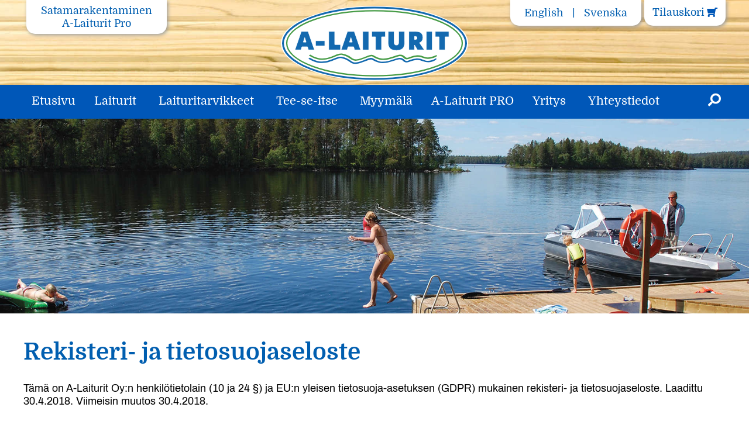

--- FILE ---
content_type: text/html; charset=UTF-8
request_url: https://www.a-laiturit.fi/rekisteri-ja-tietosuojaseloste/
body_size: 38687
content:
<!doctype html>
<html lang="fi">
<head> <script type="text/javascript">
/* <![CDATA[ */
var gform;gform||(document.addEventListener("gform_main_scripts_loaded",function(){gform.scriptsLoaded=!0}),document.addEventListener("gform/theme/scripts_loaded",function(){gform.themeScriptsLoaded=!0}),window.addEventListener("DOMContentLoaded",function(){gform.domLoaded=!0}),gform={domLoaded:!1,scriptsLoaded:!1,themeScriptsLoaded:!1,isFormEditor:()=>"function"==typeof InitializeEditor,callIfLoaded:function(o){return!(!gform.domLoaded||!gform.scriptsLoaded||!gform.themeScriptsLoaded&&!gform.isFormEditor()||(gform.isFormEditor()&&console.warn("The use of gform.initializeOnLoaded() is deprecated in the form editor context and will be removed in Gravity Forms 3.1."),o(),0))},initializeOnLoaded:function(o){gform.callIfLoaded(o)||(document.addEventListener("gform_main_scripts_loaded",()=>{gform.scriptsLoaded=!0,gform.callIfLoaded(o)}),document.addEventListener("gform/theme/scripts_loaded",()=>{gform.themeScriptsLoaded=!0,gform.callIfLoaded(o)}),window.addEventListener("DOMContentLoaded",()=>{gform.domLoaded=!0,gform.callIfLoaded(o)}))},hooks:{action:{},filter:{}},addAction:function(o,r,e,t){gform.addHook("action",o,r,e,t)},addFilter:function(o,r,e,t){gform.addHook("filter",o,r,e,t)},doAction:function(o){gform.doHook("action",o,arguments)},applyFilters:function(o){return gform.doHook("filter",o,arguments)},removeAction:function(o,r){gform.removeHook("action",o,r)},removeFilter:function(o,r,e){gform.removeHook("filter",o,r,e)},addHook:function(o,r,e,t,n){null==gform.hooks[o][r]&&(gform.hooks[o][r]=[]);var d=gform.hooks[o][r];null==n&&(n=r+"_"+d.length),gform.hooks[o][r].push({tag:n,callable:e,priority:t=null==t?10:t})},doHook:function(r,o,e){var t;if(e=Array.prototype.slice.call(e,1),null!=gform.hooks[r][o]&&((o=gform.hooks[r][o]).sort(function(o,r){return o.priority-r.priority}),o.forEach(function(o){"function"!=typeof(t=o.callable)&&(t=window[t]),"action"==r?t.apply(null,e):e[0]=t.apply(null,e)})),"filter"==r)return e[0]},removeHook:function(o,r,t,n){var e;null!=gform.hooks[o][r]&&(e=(e=gform.hooks[o][r]).filter(function(o,r,e){return!!(null!=n&&n!=o.tag||null!=t&&t!=o.priority)}),gform.hooks[o][r]=e)}});
/* ]]> */
</script>
<meta charset="UTF-8"><script>if(navigator.userAgent.match(/MSIE|Internet Explorer/i)||navigator.userAgent.match(/Trident\/7\..*?rv:11/i)){var href=document.location.href;if(!href.match(/[?&]nowprocket/)){if(href.indexOf("?")==-1){if(href.indexOf("#")==-1){document.location.href=href+"?nowprocket=1"}else{document.location.href=href.replace("#","?nowprocket=1#")}}else{if(href.indexOf("#")==-1){document.location.href=href+"&nowprocket=1"}else{document.location.href=href.replace("#","&nowprocket=1#")}}}}</script><script>(()=>{class RocketLazyLoadScripts{constructor(){this.v="2.0.4",this.userEvents=["keydown","keyup","mousedown","mouseup","mousemove","mouseover","mouseout","touchmove","touchstart","touchend","touchcancel","wheel","click","dblclick","input"],this.attributeEvents=["onblur","onclick","oncontextmenu","ondblclick","onfocus","onmousedown","onmouseenter","onmouseleave","onmousemove","onmouseout","onmouseover","onmouseup","onmousewheel","onscroll","onsubmit"]}async t(){this.i(),this.o(),/iP(ad|hone)/.test(navigator.userAgent)&&this.h(),this.u(),this.l(this),this.m(),this.k(this),this.p(this),this._(),await Promise.all([this.R(),this.L()]),this.lastBreath=Date.now(),this.S(this),this.P(),this.D(),this.O(),this.M(),await this.C(this.delayedScripts.normal),await this.C(this.delayedScripts.defer),await this.C(this.delayedScripts.async),await this.T(),await this.F(),await this.j(),await this.A(),window.dispatchEvent(new Event("rocket-allScriptsLoaded")),this.everythingLoaded=!0,this.lastTouchEnd&&await new Promise(t=>setTimeout(t,500-Date.now()+this.lastTouchEnd)),this.I(),this.H(),this.U(),this.W()}i(){this.CSPIssue=sessionStorage.getItem("rocketCSPIssue"),document.addEventListener("securitypolicyviolation",t=>{this.CSPIssue||"script-src-elem"!==t.violatedDirective||"data"!==t.blockedURI||(this.CSPIssue=!0,sessionStorage.setItem("rocketCSPIssue",!0))},{isRocket:!0})}o(){window.addEventListener("pageshow",t=>{this.persisted=t.persisted,this.realWindowLoadedFired=!0},{isRocket:!0}),window.addEventListener("pagehide",()=>{this.onFirstUserAction=null},{isRocket:!0})}h(){let t;function e(e){t=e}window.addEventListener("touchstart",e,{isRocket:!0}),window.addEventListener("touchend",function i(o){o.changedTouches[0]&&t.changedTouches[0]&&Math.abs(o.changedTouches[0].pageX-t.changedTouches[0].pageX)<10&&Math.abs(o.changedTouches[0].pageY-t.changedTouches[0].pageY)<10&&o.timeStamp-t.timeStamp<200&&(window.removeEventListener("touchstart",e,{isRocket:!0}),window.removeEventListener("touchend",i,{isRocket:!0}),"INPUT"===o.target.tagName&&"text"===o.target.type||(o.target.dispatchEvent(new TouchEvent("touchend",{target:o.target,bubbles:!0})),o.target.dispatchEvent(new MouseEvent("mouseover",{target:o.target,bubbles:!0})),o.target.dispatchEvent(new PointerEvent("click",{target:o.target,bubbles:!0,cancelable:!0,detail:1,clientX:o.changedTouches[0].clientX,clientY:o.changedTouches[0].clientY})),event.preventDefault()))},{isRocket:!0})}q(t){this.userActionTriggered||("mousemove"!==t.type||this.firstMousemoveIgnored?"keyup"===t.type||"mouseover"===t.type||"mouseout"===t.type||(this.userActionTriggered=!0,this.onFirstUserAction&&this.onFirstUserAction()):this.firstMousemoveIgnored=!0),"click"===t.type&&t.preventDefault(),t.stopPropagation(),t.stopImmediatePropagation(),"touchstart"===this.lastEvent&&"touchend"===t.type&&(this.lastTouchEnd=Date.now()),"click"===t.type&&(this.lastTouchEnd=0),this.lastEvent=t.type,t.composedPath&&t.composedPath()[0].getRootNode()instanceof ShadowRoot&&(t.rocketTarget=t.composedPath()[0]),this.savedUserEvents.push(t)}u(){this.savedUserEvents=[],this.userEventHandler=this.q.bind(this),this.userEvents.forEach(t=>window.addEventListener(t,this.userEventHandler,{passive:!1,isRocket:!0})),document.addEventListener("visibilitychange",this.userEventHandler,{isRocket:!0})}U(){this.userEvents.forEach(t=>window.removeEventListener(t,this.userEventHandler,{passive:!1,isRocket:!0})),document.removeEventListener("visibilitychange",this.userEventHandler,{isRocket:!0}),this.savedUserEvents.forEach(t=>{(t.rocketTarget||t.target).dispatchEvent(new window[t.constructor.name](t.type,t))})}m(){const t="return false",e=Array.from(this.attributeEvents,t=>"data-rocket-"+t),i="["+this.attributeEvents.join("],[")+"]",o="[data-rocket-"+this.attributeEvents.join("],[data-rocket-")+"]",s=(e,i,o)=>{o&&o!==t&&(e.setAttribute("data-rocket-"+i,o),e["rocket"+i]=new Function("event",o),e.setAttribute(i,t))};new MutationObserver(t=>{for(const n of t)"attributes"===n.type&&(n.attributeName.startsWith("data-rocket-")||this.everythingLoaded?n.attributeName.startsWith("data-rocket-")&&this.everythingLoaded&&this.N(n.target,n.attributeName.substring(12)):s(n.target,n.attributeName,n.target.getAttribute(n.attributeName))),"childList"===n.type&&n.addedNodes.forEach(t=>{if(t.nodeType===Node.ELEMENT_NODE)if(this.everythingLoaded)for(const i of[t,...t.querySelectorAll(o)])for(const t of i.getAttributeNames())e.includes(t)&&this.N(i,t.substring(12));else for(const e of[t,...t.querySelectorAll(i)])for(const t of e.getAttributeNames())this.attributeEvents.includes(t)&&s(e,t,e.getAttribute(t))})}).observe(document,{subtree:!0,childList:!0,attributeFilter:[...this.attributeEvents,...e]})}I(){this.attributeEvents.forEach(t=>{document.querySelectorAll("[data-rocket-"+t+"]").forEach(e=>{this.N(e,t)})})}N(t,e){const i=t.getAttribute("data-rocket-"+e);i&&(t.setAttribute(e,i),t.removeAttribute("data-rocket-"+e))}k(t){Object.defineProperty(HTMLElement.prototype,"onclick",{get(){return this.rocketonclick||null},set(e){this.rocketonclick=e,this.setAttribute(t.everythingLoaded?"onclick":"data-rocket-onclick","this.rocketonclick(event)")}})}S(t){function e(e,i){let o=e[i];e[i]=null,Object.defineProperty(e,i,{get:()=>o,set(s){t.everythingLoaded?o=s:e["rocket"+i]=o=s}})}e(document,"onreadystatechange"),e(window,"onload"),e(window,"onpageshow");try{Object.defineProperty(document,"readyState",{get:()=>t.rocketReadyState,set(e){t.rocketReadyState=e},configurable:!0}),document.readyState="loading"}catch(t){console.log("WPRocket DJE readyState conflict, bypassing")}}l(t){this.originalAddEventListener=EventTarget.prototype.addEventListener,this.originalRemoveEventListener=EventTarget.prototype.removeEventListener,this.savedEventListeners=[],EventTarget.prototype.addEventListener=function(e,i,o){o&&o.isRocket||!t.B(e,this)&&!t.userEvents.includes(e)||t.B(e,this)&&!t.userActionTriggered||e.startsWith("rocket-")||t.everythingLoaded?t.originalAddEventListener.call(this,e,i,o):(t.savedEventListeners.push({target:this,remove:!1,type:e,func:i,options:o}),"mouseenter"!==e&&"mouseleave"!==e||t.originalAddEventListener.call(this,e,t.savedUserEvents.push,o))},EventTarget.prototype.removeEventListener=function(e,i,o){o&&o.isRocket||!t.B(e,this)&&!t.userEvents.includes(e)||t.B(e,this)&&!t.userActionTriggered||e.startsWith("rocket-")||t.everythingLoaded?t.originalRemoveEventListener.call(this,e,i,o):t.savedEventListeners.push({target:this,remove:!0,type:e,func:i,options:o})}}J(t,e){this.savedEventListeners=this.savedEventListeners.filter(i=>{let o=i.type,s=i.target||window;return e!==o||t!==s||(this.B(o,s)&&(i.type="rocket-"+o),this.$(i),!1)})}H(){EventTarget.prototype.addEventListener=this.originalAddEventListener,EventTarget.prototype.removeEventListener=this.originalRemoveEventListener,this.savedEventListeners.forEach(t=>this.$(t))}$(t){t.remove?this.originalRemoveEventListener.call(t.target,t.type,t.func,t.options):this.originalAddEventListener.call(t.target,t.type,t.func,t.options)}p(t){let e;function i(e){return t.everythingLoaded?e:e.split(" ").map(t=>"load"===t||t.startsWith("load.")?"rocket-jquery-load":t).join(" ")}function o(o){function s(e){const s=o.fn[e];o.fn[e]=o.fn.init.prototype[e]=function(){return this[0]===window&&t.userActionTriggered&&("string"==typeof arguments[0]||arguments[0]instanceof String?arguments[0]=i(arguments[0]):"object"==typeof arguments[0]&&Object.keys(arguments[0]).forEach(t=>{const e=arguments[0][t];delete arguments[0][t],arguments[0][i(t)]=e})),s.apply(this,arguments),this}}if(o&&o.fn&&!t.allJQueries.includes(o)){const e={DOMContentLoaded:[],"rocket-DOMContentLoaded":[]};for(const t in e)document.addEventListener(t,()=>{e[t].forEach(t=>t())},{isRocket:!0});o.fn.ready=o.fn.init.prototype.ready=function(i){function s(){parseInt(o.fn.jquery)>2?setTimeout(()=>i.bind(document)(o)):i.bind(document)(o)}return"function"==typeof i&&(t.realDomReadyFired?!t.userActionTriggered||t.fauxDomReadyFired?s():e["rocket-DOMContentLoaded"].push(s):e.DOMContentLoaded.push(s)),o([])},s("on"),s("one"),s("off"),t.allJQueries.push(o)}e=o}t.allJQueries=[],o(window.jQuery),Object.defineProperty(window,"jQuery",{get:()=>e,set(t){o(t)}})}P(){const t=new Map;document.write=document.writeln=function(e){const i=document.currentScript,o=document.createRange(),s=i.parentElement;let n=t.get(i);void 0===n&&(n=i.nextSibling,t.set(i,n));const c=document.createDocumentFragment();o.setStart(c,0),c.appendChild(o.createContextualFragment(e)),s.insertBefore(c,n)}}async R(){return new Promise(t=>{this.userActionTriggered?t():this.onFirstUserAction=t})}async L(){return new Promise(t=>{document.addEventListener("DOMContentLoaded",()=>{this.realDomReadyFired=!0,t()},{isRocket:!0})})}async j(){return this.realWindowLoadedFired?Promise.resolve():new Promise(t=>{window.addEventListener("load",t,{isRocket:!0})})}M(){this.pendingScripts=[];this.scriptsMutationObserver=new MutationObserver(t=>{for(const e of t)e.addedNodes.forEach(t=>{"SCRIPT"!==t.tagName||t.noModule||t.isWPRocket||this.pendingScripts.push({script:t,promise:new Promise(e=>{const i=()=>{const i=this.pendingScripts.findIndex(e=>e.script===t);i>=0&&this.pendingScripts.splice(i,1),e()};t.addEventListener("load",i,{isRocket:!0}),t.addEventListener("error",i,{isRocket:!0}),setTimeout(i,1e3)})})})}),this.scriptsMutationObserver.observe(document,{childList:!0,subtree:!0})}async F(){await this.X(),this.pendingScripts.length?(await this.pendingScripts[0].promise,await this.F()):this.scriptsMutationObserver.disconnect()}D(){this.delayedScripts={normal:[],async:[],defer:[]},document.querySelectorAll("script[type$=rocketlazyloadscript]").forEach(t=>{t.hasAttribute("data-rocket-src")?t.hasAttribute("async")&&!1!==t.async?this.delayedScripts.async.push(t):t.hasAttribute("defer")&&!1!==t.defer||"module"===t.getAttribute("data-rocket-type")?this.delayedScripts.defer.push(t):this.delayedScripts.normal.push(t):this.delayedScripts.normal.push(t)})}async _(){await this.L();let t=[];document.querySelectorAll("script[type$=rocketlazyloadscript][data-rocket-src]").forEach(e=>{let i=e.getAttribute("data-rocket-src");if(i&&!i.startsWith("data:")){i.startsWith("//")&&(i=location.protocol+i);try{const o=new URL(i).origin;o!==location.origin&&t.push({src:o,crossOrigin:e.crossOrigin||"module"===e.getAttribute("data-rocket-type")})}catch(t){}}}),t=[...new Map(t.map(t=>[JSON.stringify(t),t])).values()],this.Y(t,"preconnect")}async G(t){if(await this.K(),!0!==t.noModule||!("noModule"in HTMLScriptElement.prototype))return new Promise(e=>{let i;function o(){(i||t).setAttribute("data-rocket-status","executed"),e()}try{if(navigator.userAgent.includes("Firefox/")||""===navigator.vendor||this.CSPIssue)i=document.createElement("script"),[...t.attributes].forEach(t=>{let e=t.nodeName;"type"!==e&&("data-rocket-type"===e&&(e="type"),"data-rocket-src"===e&&(e="src"),i.setAttribute(e,t.nodeValue))}),t.text&&(i.text=t.text),t.nonce&&(i.nonce=t.nonce),i.hasAttribute("src")?(i.addEventListener("load",o,{isRocket:!0}),i.addEventListener("error",()=>{i.setAttribute("data-rocket-status","failed-network"),e()},{isRocket:!0}),setTimeout(()=>{i.isConnected||e()},1)):(i.text=t.text,o()),i.isWPRocket=!0,t.parentNode.replaceChild(i,t);else{const i=t.getAttribute("data-rocket-type"),s=t.getAttribute("data-rocket-src");i?(t.type=i,t.removeAttribute("data-rocket-type")):t.removeAttribute("type"),t.addEventListener("load",o,{isRocket:!0}),t.addEventListener("error",i=>{this.CSPIssue&&i.target.src.startsWith("data:")?(console.log("WPRocket: CSP fallback activated"),t.removeAttribute("src"),this.G(t).then(e)):(t.setAttribute("data-rocket-status","failed-network"),e())},{isRocket:!0}),s?(t.fetchPriority="high",t.removeAttribute("data-rocket-src"),t.src=s):t.src="data:text/javascript;base64,"+window.btoa(unescape(encodeURIComponent(t.text)))}}catch(i){t.setAttribute("data-rocket-status","failed-transform"),e()}});t.setAttribute("data-rocket-status","skipped")}async C(t){const e=t.shift();return e?(e.isConnected&&await this.G(e),this.C(t)):Promise.resolve()}O(){this.Y([...this.delayedScripts.normal,...this.delayedScripts.defer,...this.delayedScripts.async],"preload")}Y(t,e){this.trash=this.trash||[];let i=!0;var o=document.createDocumentFragment();t.forEach(t=>{const s=t.getAttribute&&t.getAttribute("data-rocket-src")||t.src;if(s&&!s.startsWith("data:")){const n=document.createElement("link");n.href=s,n.rel=e,"preconnect"!==e&&(n.as="script",n.fetchPriority=i?"high":"low"),t.getAttribute&&"module"===t.getAttribute("data-rocket-type")&&(n.crossOrigin=!0),t.crossOrigin&&(n.crossOrigin=t.crossOrigin),t.integrity&&(n.integrity=t.integrity),t.nonce&&(n.nonce=t.nonce),o.appendChild(n),this.trash.push(n),i=!1}}),document.head.appendChild(o)}W(){this.trash.forEach(t=>t.remove())}async T(){try{document.readyState="interactive"}catch(t){}this.fauxDomReadyFired=!0;try{await this.K(),this.J(document,"readystatechange"),document.dispatchEvent(new Event("rocket-readystatechange")),await this.K(),document.rocketonreadystatechange&&document.rocketonreadystatechange(),await this.K(),this.J(document,"DOMContentLoaded"),document.dispatchEvent(new Event("rocket-DOMContentLoaded")),await this.K(),this.J(window,"DOMContentLoaded"),window.dispatchEvent(new Event("rocket-DOMContentLoaded"))}catch(t){console.error(t)}}async A(){try{document.readyState="complete"}catch(t){}try{await this.K(),this.J(document,"readystatechange"),document.dispatchEvent(new Event("rocket-readystatechange")),await this.K(),document.rocketonreadystatechange&&document.rocketonreadystatechange(),await this.K(),this.J(window,"load"),window.dispatchEvent(new Event("rocket-load")),await this.K(),window.rocketonload&&window.rocketonload(),await this.K(),this.allJQueries.forEach(t=>t(window).trigger("rocket-jquery-load")),await this.K(),this.J(window,"pageshow");const t=new Event("rocket-pageshow");t.persisted=this.persisted,window.dispatchEvent(t),await this.K(),window.rocketonpageshow&&window.rocketonpageshow({persisted:this.persisted})}catch(t){console.error(t)}}async K(){Date.now()-this.lastBreath>45&&(await this.X(),this.lastBreath=Date.now())}async X(){return document.hidden?new Promise(t=>setTimeout(t)):new Promise(t=>requestAnimationFrame(t))}B(t,e){return e===document&&"readystatechange"===t||(e===document&&"DOMContentLoaded"===t||(e===window&&"DOMContentLoaded"===t||(e===window&&"load"===t||e===window&&"pageshow"===t)))}static run(){(new RocketLazyLoadScripts).t()}}RocketLazyLoadScripts.run()})();</script>


	<meta name="msvalidate.01" content="16A897BB508C881AB4F440C777CA83BD" />
	<meta name="theme-color" content="#000000">
	
	<meta name="viewport" content="width=device-width, initial-scale=1">
	<link rel="profile" href="https://gmpg.org/xfn/11">



<!-- Facebook Pixel Code -->
<script type="text/plain" data-service="facebook" data-category="marketing">
!function(f,b,e,v,n,t,s)
{if(f.fbq)return;n=f.fbq=function(){n.callMethod?
n.callMethod.apply(n,arguments):n.queue.push(arguments)};
if(!f._fbq)f._fbq=n;n.push=n;n.loaded=!0;n.version='2.0';
n.queue=[];t=b.createElement(e);t.async=!0;
t.src=v;s=b.getElementsByTagName(e)[0];
s.parentNode.insertBefore(t,s)}(window, document,'script',
'https://connect.facebook.net/en_US/fbevents.js');
fbq('init', '1617023838487052');
fbq('track', 'PageView');
</script>
<noscript><img height="1" width="1" style="display:none"
src="https://www.facebook.com/tr?id=1617023838487052&ev=PageView&noscript=1"
/></noscript>
<!-- End Facebook Pixel Code -->  

	<meta name='robots' content='index, follow, max-image-preview:large, max-snippet:-1, max-video-preview:-1' />
	<style>img:is([sizes="auto" i], [sizes^="auto," i]) { contain-intrinsic-size: 3000px 1500px }</style>
	
	<title>Rekisteri- ja tietosuojaseloste - A-Laiturit</title>
<style id="rocket-critical-css">ul{box-sizing:border-box}.entry-content{counter-reset:footnotes}:root{--wp--preset--font-size--normal:16px;--wp--preset--font-size--huge:42px}.screen-reader-text{border:0;clip-path:inset(50%);height:1px;margin:-1px;overflow:hidden;padding:0;position:absolute;width:1px;word-wrap:normal!important}.fl-builder-content *,.fl-builder-content *:before,.fl-builder-content *:after{-webkit-box-sizing:border-box;-moz-box-sizing:border-box;box-sizing:border-box}.fl-row:before,.fl-row:after,.fl-row-content:before,.fl-row-content:after,.fl-col-group:before,.fl-col-group:after,.fl-col:before,.fl-col:after,.fl-module:not([data-accepts]):before,.fl-module:not([data-accepts]):after,.fl-module-content:before,.fl-module-content:after{display:table;content:" "}.fl-row:after,.fl-row-content:after,.fl-col-group:after,.fl-col:after,.fl-module:not([data-accepts]):after,.fl-module-content:after{clear:both}.fl-row,.fl-row-content{margin-left:auto;margin-right:auto;min-width:0}.fl-row-content-wrap{position:relative}.fl-row-default-height .fl-row-content-wrap{display:-webkit-box;display:-webkit-flex;display:-ms-flexbox;display:flex;min-height:100vh}.fl-row-default-height .fl-row-content-wrap{min-height:0}.fl-row-default-height .fl-row-content{-webkit-box-flex:1 1 auto;-moz-box-flex:1 1 auto;-webkit-flex:1 1 auto;-ms-flex:1 1 auto;flex:1 1 auto}.fl-row-default-height.fl-row-align-center .fl-row-content-wrap{-webkit-align-items:center;-webkit-box-align:center;-webkit-box-pack:center;-webkit-justify-content:center;-ms-flex-align:center;-ms-flex-pack:center;justify-content:center;align-items:center}.fl-col{float:left;min-height:1px}.fl-module img{max-width:100%}.fl-photo{line-height:0;position:relative}.fl-photo-align-center{text-align:center}.fl-photo-content{display:inline-block;line-height:0;position:relative;max-width:100%}.fl-photo-content img{display:inline;height:auto;max-width:100%}@media (max-width:767px){.fl-row-content-wrap{background-attachment:scroll!important}.fl-col{clear:both;float:none;margin-left:auto;margin-right:auto;width:auto!important}.fl-row[data-node] .fl-row-content-wrap{margin:0;padding-left:0;padding-right:0}.fl-col[data-node] .fl-col-content{margin:0;padding-left:0;padding-right:0}}.fl-col-content{display:flex;flex-direction:column;margin-top:0px;margin-right:0px;margin-bottom:0px;margin-left:0px;padding-top:0px;padding-right:0px;padding-bottom:0px;padding-left:0px}.fl-row-fixed-width{max-width:1200px}.fl-row-content-wrap{margin-top:0px;margin-right:0px;margin-bottom:0px;margin-left:0px;padding-top:15px;padding-right:15px;padding-bottom:15px;padding-left:15px}.fl-module-content{margin-top:15px;margin-right:15px;margin-bottom:15px;margin-left:15px}.fl-node-z51wy2rb6x3l .fl-row-content{max-width:1920px}.fl-node-z51wy2rb6x3l>.fl-row-content-wrap{padding-top:0px;padding-right:0px;padding-bottom:0px;padding-left:0px}.fl-node-uws2m9ez6lvt>.fl-row-content-wrap{padding-top:15px;padding-bottom:60px}.fl-node-ek684afvno3q{width:100%}.fl-node-5k4g10h62dlq{width:100%}.fl-node-5c3333a3031a5{width:100%}.fl-node-j10n6wy4ocxz>.fl-module-content{margin-top:0px;margin-bottom:0px}@media (max-width:767px){.fl-photo-content,.fl-photo-img{max-width:100%}}.fl-node-5c3333a3031a6,.fl-node-5c3333a3031a6 .fl-photo{text-align:center}.fl-node-5c3333a3031a6>.fl-module-content{margin-top:0px;margin-right:0px;margin-bottom:0px;margin-left:0px}:root{--woocommerce:#720eec;--wc-green:#7ad03a;--wc-red:#a00;--wc-orange:#ffba00;--wc-blue:#2ea2cc;--wc-primary:#720eec;--wc-primary-text:#fcfbfe;--wc-secondary:#e9e6ed;--wc-secondary-text:#515151;--wc-highlight:#958e09;--wc-highligh-text:white;--wc-content-bg:#fff;--wc-subtext:#767676;--wc-form-border-color:rgba(32, 7, 7, 0.8);--wc-form-border-radius:4px;--wc-form-border-width:1px}:root{--woocommerce:#720eec;--wc-green:#7ad03a;--wc-red:#a00;--wc-orange:#ffba00;--wc-blue:#2ea2cc;--wc-primary:#720eec;--wc-primary-text:#fcfbfe;--wc-secondary:#e9e6ed;--wc-secondary-text:#515151;--wc-highlight:#958e09;--wc-highligh-text:white;--wc-content-bg:#fff;--wc-subtext:#767676;--wc-form-border-color:rgba(32, 7, 7, 0.8);--wc-form-border-radius:4px;--wc-form-border-width:1px}.screen-reader-text{clip:rect(1px,1px,1px,1px);height:1px;overflow:hidden;position:absolute!important;width:1px;word-wrap:normal!important}.wpml-ls-legacy-list-horizontal{border:1px solid transparent;padding:7px;clear:both}.wpml-ls-legacy-list-horizontal>ul{padding:0;margin:0!important;list-style-type:none}.wpml-ls-legacy-list-horizontal .wpml-ls-item{padding:0;margin:0;list-style-type:none;display:inline-block}.wpml-ls-legacy-list-horizontal a{display:block;text-decoration:none;padding:5px 10px 6px;line-height:1}.wpml-ls-legacy-list-horizontal a span{vertical-align:middle}html{line-height:1.15;-webkit-text-size-adjust:100%}body{margin:0}h1{font-size:2em;margin:0.67em 0}a{background-color:transparent}img{border-style:none}button,input{font-family:inherit;font-size:100%;line-height:1.15;margin:0}button,input{overflow:visible}button{text-transform:none}button,[type="submit"]{-webkit-appearance:button}button::-moz-focus-inner,[type="submit"]::-moz-focus-inner{border-style:none;padding:0}button:-moz-focusring,[type="submit"]:-moz-focusring{outline:1px dotted ButtonText}[type="checkbox"]{box-sizing:border-box;padding:0}[type="search"]{-webkit-appearance:textfield;outline-offset:-2px}[type="search"]::-webkit-search-decoration{-webkit-appearance:none}::-webkit-file-upload-button{-webkit-appearance:button;font:inherit}details{display:block}summary{display:list-item}body,button,input{color:#404040;font-family:sans-serif;font-size:16px;font-size:1rem;line-height:1.5}h1{clear:both}p{margin-bottom:1.5em}i{font-style:italic}html{box-sizing:border-box}*,*:before,*:after{box-sizing:inherit}body{background:#fff}ul{margin:0 0 1.5em 3em}ul{list-style:disc}li>ul{margin-bottom:0;margin-left:1.5em}img{height:auto;max-width:100%}button,input[type="submit"]{border:1px solid;border-color:#ccc #ccc #bbb;border-radius:3px;background:#e6e6e6;color:rgba(0,0,0,0.8);font-size:12px;font-size:0.75rem;line-height:1;padding:.6em 1em .4em}input[type="search"]{color:#666;border:1px solid #ccc;border-radius:3px;padding:3px}.screen-reader-text{border:0;clip:rect(1px,1px,1px,1px);clip-path:inset(50%);height:1px;margin:-1px;overflow:hidden;padding:0;position:absolute!important;width:1px;word-wrap:normal!important}.entry-content:before,.entry-content:after,.site-header:before,.site-header:after,.site-content:before,.site-content:after{content:"";display:table;table-layout:fixed}.entry-content:after,.site-header:after,.site-content:after{clear:both}.widget{margin:0 0 1.5em}.entry-content{margin:0}.fa,.fas{-moz-osx-font-smoothing:grayscale;-webkit-font-smoothing:antialiased;display:inline-block;font-style:normal;font-variant:normal;text-rendering:auto;line-height:1}.fa-angle-up:before{content:"\f106"}.fa-minus:before{content:"\f068"}.fa-plus:before{content:"\f067"}.fa-search:before{content:"\f002"}.fa-shopping-cart:before{content:"\f07a"}.fa-times:before{content:"\f00d"}@font-face{font-display:swap;font-family:'FontAwesome';font-style:normal;font-weight:900;src:url(https://www.a-laiturit.fi/wp-content/themes/alaiturit/assets/fonts/fontawesome/webfonts/fa-solid-900.eot);src:url(https://www.a-laiturit.fi/wp-content/themes/alaiturit/assets/fonts/fontawesome/webfonts/fa-solid-900.eot?#iefix) format("embedded-opentype"),url(https://www.a-laiturit.fi/wp-content/themes/alaiturit/assets/fonts/fontawesome/webfonts/fa-solid-900.woff2) format("woff2"),url(https://www.a-laiturit.fi/wp-content/themes/alaiturit/assets/fonts/fontawesome/webfonts/fa-solid-900.woff) format("woff"),url(https://www.a-laiturit.fi/wp-content/themes/alaiturit/assets/fonts/fontawesome/webfonts/fa-solid-900.ttf) format("truetype"),url(https://www.a-laiturit.fi/wp-content/themes/alaiturit/assets/fonts/fontawesome/webfonts/fa-solid-900.svg#fontawesome) format("svg")}.fa,.fas{font-family:'FontAwesome';font-weight:900}@font-face{font-display:swap;font-family:'Archivo Narrow';font-style:normal;font-weight:400;src:url(https://www.a-laiturit.fi/wp-content/themes/alaiturit/assets/fonts/archivo-narrow/archivo-narrow-v11-latin-regular.eot);src:local('Archivo Narrow Regular'),local('ArchivoNarrow-Regular'),url(https://www.a-laiturit.fi/wp-content/themes/alaiturit/assets/fonts/archivo-narrow/archivo-narrow-v11-latin-regular.eot?#iefix) format('embedded-opentype'),url(https://www.a-laiturit.fi/wp-content/themes/alaiturit/assets/fonts/archivo-narrow/archivo-narrow-v11-latin-regular.woff2) format('woff2'),url(https://www.a-laiturit.fi/wp-content/themes/alaiturit/assets/fonts/archivo-narrow/archivo-narrow-v11-latin-regular.woff) format('woff'),url(https://www.a-laiturit.fi/wp-content/themes/alaiturit/assets/fonts/archivo-narrow/archivo-narrow-v11-latin-regular.ttf) format('truetype'),url(https://www.a-laiturit.fi/wp-content/themes/alaiturit/assets/fonts/archivo-narrow/archivo-narrow-v11-latin-regular.svg#ArchivoNarrow) format('svg')}@font-face{font-display:swap;font-family:'Archivo Narrow';font-style:italic;font-weight:400;src:url(https://www.a-laiturit.fi/wp-content/themes/alaiturit/assets/fonts/archivo-narrow/archivo-narrow-v11-latin-italic.eot);src:local('Archivo Narrow Italic'),local('ArchivoNarrow-Italic'),url(https://www.a-laiturit.fi/wp-content/themes/alaiturit/assets/fonts/archivo-narrow/archivo-narrow-v11-latin-italic.eot?#iefix) format('embedded-opentype'),url(https://www.a-laiturit.fi/wp-content/themes/alaiturit/assets/fonts/archivo-narrow/archivo-narrow-v11-latin-italic.woff2) format('woff2'),url(https://www.a-laiturit.fi/wp-content/themes/alaiturit/assets/fonts/archivo-narrow/archivo-narrow-v11-latin-italic.woff) format('woff'),url(https://www.a-laiturit.fi/wp-content/themes/alaiturit/assets/fonts/archivo-narrow/archivo-narrow-v11-latin-italic.ttf) format('truetype'),url(https://www.a-laiturit.fi/wp-content/themes/alaiturit/assets/fonts/archivo-narrow/archivo-narrow-v11-latin-italic.svg#ArchivoNarrow) format('svg')}@font-face{font-display:swap;font-family:'Archivo Narrow';font-style:normal;font-weight:500;src:url(https://www.a-laiturit.fi/wp-content/themes/alaiturit/assets/fonts/archivo-narrow/archivo-narrow-v11-latin-500.eot);src:local('Archivo Narrow Medium'),local('ArchivoNarrow-Medium'),url(https://www.a-laiturit.fi/wp-content/themes/alaiturit/assets/fonts/archivo-narrow/archivo-narrow-v11-latin-500.eot?#iefix) format('embedded-opentype'),url(https://www.a-laiturit.fi/wp-content/themes/alaiturit/assets/fonts/archivo-narrow/archivo-narrow-v11-latin-500.woff2) format('woff2'),url(https://www.a-laiturit.fi/wp-content/themes/alaiturit/assets/fonts/archivo-narrow/archivo-narrow-v11-latin-500.woff) format('woff'),url(https://www.a-laiturit.fi/wp-content/themes/alaiturit/assets/fonts/archivo-narrow/archivo-narrow-v11-latin-500.ttf) format('truetype'),url(https://www.a-laiturit.fi/wp-content/themes/alaiturit/assets/fonts/archivo-narrow/archivo-narrow-v11-latin-500.svg#ArchivoNarrow) format('svg')}@font-face{font-display:swap;font-family:'Archivo Narrow';font-style:italic;font-weight:500;src:url(https://www.a-laiturit.fi/wp-content/themes/alaiturit/assets/fonts/archivo-narrow/archivo-narrow-v11-latin-500italic.eot);src:local('Archivo Narrow Medium Italic'),local('ArchivoNarrow-MediumItalic'),url(https://www.a-laiturit.fi/wp-content/themes/alaiturit/assets/fonts/archivo-narrow/archivo-narrow-v11-latin-500italic.eot?#iefix) format('embedded-opentype'),url(https://www.a-laiturit.fi/wp-content/themes/alaiturit/assets/fonts/archivo-narrow/archivo-narrow-v11-latin-500italic.woff2) format('woff2'),url(https://www.a-laiturit.fi/wp-content/themes/alaiturit/assets/fonts/archivo-narrow/archivo-narrow-v11-latin-500italic.woff) format('woff'),url(https://www.a-laiturit.fi/wp-content/themes/alaiturit/assets/fonts/archivo-narrow/archivo-narrow-v11-latin-500italic.ttf) format('truetype'),url(https://www.a-laiturit.fi/wp-content/themes/alaiturit/assets/fonts/archivo-narrow/archivo-narrow-v11-latin-500italic.svg#ArchivoNarrow) format('svg')}@font-face{font-display:swap;font-family:'Archivo Narrow';font-style:normal;font-weight:600;src:url(https://www.a-laiturit.fi/wp-content/themes/alaiturit/assets/fonts/archivo-narrow/archivo-narrow-v11-latin-600.eot);src:local('Archivo Narrow SemiBold'),local('ArchivoNarrow-SemiBold'),url(https://www.a-laiturit.fi/wp-content/themes/alaiturit/assets/fonts/archivo-narrow/archivo-narrow-v11-latin-600.eot?#iefix) format('embedded-opentype'),url(https://www.a-laiturit.fi/wp-content/themes/alaiturit/assets/fonts/archivo-narrow/archivo-narrow-v11-latin-600.woff2) format('woff2'),url(https://www.a-laiturit.fi/wp-content/themes/alaiturit/assets/fonts/archivo-narrow/archivo-narrow-v11-latin-600.woff) format('woff'),url(https://www.a-laiturit.fi/wp-content/themes/alaiturit/assets/fonts/archivo-narrow/archivo-narrow-v11-latin-600.ttf) format('truetype'),url(https://www.a-laiturit.fi/wp-content/themes/alaiturit/assets/fonts/archivo-narrow/archivo-narrow-v11-latin-600.svg#ArchivoNarrow) format('svg')}@font-face{font-display:swap;font-family:'Archivo Narrow';font-style:italic;font-weight:600;src:url(https://www.a-laiturit.fi/wp-content/themes/alaiturit/assets/fonts/archivo-narrow/archivo-narrow-v11-latin-600italic.eot);src:local('Archivo Narrow SemiBold Italic'),local('ArchivoNarrow-SemiBoldItalic'),url(https://www.a-laiturit.fi/wp-content/themes/alaiturit/assets/fonts/archivo-narrow/archivo-narrow-v11-latin-600italic.eot?#iefix) format('embedded-opentype'),url(https://www.a-laiturit.fi/wp-content/themes/alaiturit/assets/fonts/archivo-narrow/archivo-narrow-v11-latin-600italic.woff2) format('woff2'),url(https://www.a-laiturit.fi/wp-content/themes/alaiturit/assets/fonts/archivo-narrow/archivo-narrow-v11-latin-600italic.woff) format('woff'),url(https://www.a-laiturit.fi/wp-content/themes/alaiturit/assets/fonts/archivo-narrow/archivo-narrow-v11-latin-600italic.ttf) format('truetype'),url(https://www.a-laiturit.fi/wp-content/themes/alaiturit/assets/fonts/archivo-narrow/archivo-narrow-v11-latin-600italic.svg#ArchivoNarrow) format('svg')}@font-face{font-display:swap;font-family:'Archivo Narrow';font-style:normal;font-weight:700;src:url(https://www.a-laiturit.fi/wp-content/themes/alaiturit/assets/fonts/archivo-narrow/archivo-narrow-v11-latin-700.eot);src:local('Archivo Narrow Bold'),local('ArchivoNarrow-Bold'),url(https://www.a-laiturit.fi/wp-content/themes/alaiturit/assets/fonts/archivo-narrow/archivo-narrow-v11-latin-700.eot?#iefix) format('embedded-opentype'),url(https://www.a-laiturit.fi/wp-content/themes/alaiturit/assets/fonts/archivo-narrow/archivo-narrow-v11-latin-700.woff2) format('woff2'),url(https://www.a-laiturit.fi/wp-content/themes/alaiturit/assets/fonts/archivo-narrow/archivo-narrow-v11-latin-700.woff) format('woff'),url(https://www.a-laiturit.fi/wp-content/themes/alaiturit/assets/fonts/archivo-narrow/archivo-narrow-v11-latin-700.ttf) format('truetype'),url(https://www.a-laiturit.fi/wp-content/themes/alaiturit/assets/fonts/archivo-narrow/archivo-narrow-v11-latin-700.svg#ArchivoNarrow) format('svg')}@font-face{font-display:swap;font-family:'Archivo Narrow';font-style:italic;font-weight:700;src:url(https://www.a-laiturit.fi/wp-content/themes/alaiturit/assets/fonts/archivo-narrow/archivo-narrow-v11-latin-700italic.eot);src:local('Archivo Narrow Bold Italic'),local('ArchivoNarrow-BoldItalic'),url(https://www.a-laiturit.fi/wp-content/themes/alaiturit/assets/fonts/archivo-narrow/archivo-narrow-v11-latin-700italic.eot?#iefix) format('embedded-opentype'),url(https://www.a-laiturit.fi/wp-content/themes/alaiturit/assets/fonts/archivo-narrow/archivo-narrow-v11-latin-700italic.woff2) format('woff2'),url(https://www.a-laiturit.fi/wp-content/themes/alaiturit/assets/fonts/archivo-narrow/archivo-narrow-v11-latin-700italic.woff) format('woff'),url(https://www.a-laiturit.fi/wp-content/themes/alaiturit/assets/fonts/archivo-narrow/archivo-narrow-v11-latin-700italic.ttf) format('truetype'),url(https://www.a-laiturit.fi/wp-content/themes/alaiturit/assets/fonts/archivo-narrow/archivo-narrow-v11-latin-700italic.svg#ArchivoNarrow) format('svg')}@font-face{font-display:swap;font-family:'Archivo';font-style:normal;font-weight:400;src:url(https://www.a-laiturit.fi/wp-content/themes/alaiturit/assets/fonts/archivo/archivo-v6-latin-regular.eot);src:local('Archivo Regular'),local('Archivo-Regular'),url(https://www.a-laiturit.fi/wp-content/themes/alaiturit/assets/fonts/archivo/archivo-v6-latin-regular.eot?#iefix) format('embedded-opentype'),url(https://www.a-laiturit.fi/wp-content/themes/alaiturit/assets/fonts/archivo/archivo-v6-latin-regular.woff2) format('woff2'),url(https://www.a-laiturit.fi/wp-content/themes/alaiturit/assets/fonts/archivo/archivo-v6-latin-regular.woff) format('woff'),url(https://www.a-laiturit.fi/wp-content/themes/alaiturit/assets/fonts/archivo/archivo-v6-latin-regular.ttf) format('truetype'),url(https://www.a-laiturit.fi/wp-content/themes/alaiturit/assets/fonts/archivo/archivo-v6-latin-regular.svg#Archivo) format('svg')}@font-face{font-display:swap;font-family:'Archivo';font-style:italic;font-weight:400;src:url(https://www.a-laiturit.fi/wp-content/themes/alaiturit/assets/fonts/archivo/archivo-v6-latin-italic.eot);src:local('Archivo Italic'),local('Archivo-Italic'),url(https://www.a-laiturit.fi/wp-content/themes/alaiturit/assets/fonts/archivo/archivo-v6-latin-italic.eot?#iefix) format('embedded-opentype'),url(https://www.a-laiturit.fi/wp-content/themes/alaiturit/assets/fonts/archivo/archivo-v6-latin-italic.woff2) format('woff2'),url(https://www.a-laiturit.fi/wp-content/themes/alaiturit/assets/fonts/archivo/archivo-v6-latin-italic.woff) format('woff'),url(https://www.a-laiturit.fi/wp-content/themes/alaiturit/assets/fonts/archivo/archivo-v6-latin-italic.ttf) format('truetype'),url(https://www.a-laiturit.fi/wp-content/themes/alaiturit/assets/fonts/archivo/archivo-v6-latin-italic.svg#Archivo) format('svg')}@font-face{font-display:swap;font-family:'Archivo';font-style:normal;font-weight:500;src:url(https://www.a-laiturit.fi/wp-content/themes/alaiturit/assets/fonts/archivo/archivo-v6-latin-500.eot);src:local('Archivo Medium'),local('Archivo-Medium'),url(https://www.a-laiturit.fi/wp-content/themes/alaiturit/assets/fonts/archivo/archivo-v6-latin-500.eot?#iefix) format('embedded-opentype'),url(https://www.a-laiturit.fi/wp-content/themes/alaiturit/assets/fonts/archivo/archivo-v6-latin-500.woff2) format('woff2'),url(https://www.a-laiturit.fi/wp-content/themes/alaiturit/assets/fonts/archivo/archivo-v6-latin-500.woff) format('woff'),url(https://www.a-laiturit.fi/wp-content/themes/alaiturit/assets/fonts/archivo/archivo-v6-latin-500.ttf) format('truetype'),url(https://www.a-laiturit.fi/wp-content/themes/alaiturit/assets/fonts/archivo/archivo-v6-latin-500.svg#Archivo) format('svg')}@font-face{font-display:swap;font-family:'Archivo';font-style:italic;font-weight:500;src:url(https://www.a-laiturit.fi/wp-content/themes/alaiturit/assets/fonts/archivo/archivo-v6-latin-500italic.eot);src:local('Archivo Medium Italic'),local('Archivo-MediumItalic'),url(https://www.a-laiturit.fi/wp-content/themes/alaiturit/assets/fonts/archivo/archivo-v6-latin-500italic.eot?#iefix) format('embedded-opentype'),url(https://www.a-laiturit.fi/wp-content/themes/alaiturit/assets/fonts/archivo/archivo-v6-latin-500italic.woff2) format('woff2'),url(https://www.a-laiturit.fi/wp-content/themes/alaiturit/assets/fonts/archivo/archivo-v6-latin-500italic.woff) format('woff'),url(https://www.a-laiturit.fi/wp-content/themes/alaiturit/assets/fonts/archivo/archivo-v6-latin-500italic.ttf) format('truetype'),url(https://www.a-laiturit.fi/wp-content/themes/alaiturit/assets/fonts/archivo/archivo-v6-latin-500italic.svg#Archivo) format('svg')}@font-face{font-display:swap;font-family:'Archivo';font-style:normal;font-weight:600;src:url(https://www.a-laiturit.fi/wp-content/themes/alaiturit/assets/fonts/archivo/archivo-v6-latin-600.eot);src:local('Archivo SemiBold'),local('Archivo-SemiBold'),url(https://www.a-laiturit.fi/wp-content/themes/alaiturit/assets/fonts/archivo/archivo-v6-latin-600.eot?#iefix) format('embedded-opentype'),url(https://www.a-laiturit.fi/wp-content/themes/alaiturit/assets/fonts/archivo/archivo-v6-latin-600.woff2) format('woff2'),url(https://www.a-laiturit.fi/wp-content/themes/alaiturit/assets/fonts/archivo/archivo-v6-latin-600.woff) format('woff'),url(https://www.a-laiturit.fi/wp-content/themes/alaiturit/assets/fonts/archivo/archivo-v6-latin-600.ttf) format('truetype'),url(https://www.a-laiturit.fi/wp-content/themes/alaiturit/assets/fonts/archivo/archivo-v6-latin-600.svg#Archivo) format('svg')}@font-face{font-display:swap;font-family:'Archivo';font-style:italic;font-weight:600;src:url(https://www.a-laiturit.fi/wp-content/themes/alaiturit/assets/fonts/archivo/archivo-v6-latin-600italic.eot);src:local('Archivo SemiBold Italic'),local('Archivo-SemiBoldItalic'),url(https://www.a-laiturit.fi/wp-content/themes/alaiturit/assets/fonts/archivo/archivo-v6-latin-600italic.eot?#iefix) format('embedded-opentype'),url(https://www.a-laiturit.fi/wp-content/themes/alaiturit/assets/fonts/archivo/archivo-v6-latin-600italic.woff2) format('woff2'),url(https://www.a-laiturit.fi/wp-content/themes/alaiturit/assets/fonts/archivo/archivo-v6-latin-600italic.woff) format('woff'),url(https://www.a-laiturit.fi/wp-content/themes/alaiturit/assets/fonts/archivo/archivo-v6-latin-600italic.ttf) format('truetype'),url(https://www.a-laiturit.fi/wp-content/themes/alaiturit/assets/fonts/archivo/archivo-v6-latin-600italic.svg#Archivo) format('svg')}@font-face{font-display:swap;font-family:'Archivo';font-style:normal;font-weight:700;src:url(https://www.a-laiturit.fi/wp-content/themes/alaiturit/assets/fonts/archivo/archivo-v6-latin-700.eot);src:local('Archivo Bold'),local('Archivo-Bold'),url(https://www.a-laiturit.fi/wp-content/themes/alaiturit/assets/fonts/archivo/archivo-v6-latin-700.eot?#iefix) format('embedded-opentype'),url(https://www.a-laiturit.fi/wp-content/themes/alaiturit/assets/fonts/archivo/archivo-v6-latin-700.woff2) format('woff2'),url(https://www.a-laiturit.fi/wp-content/themes/alaiturit/assets/fonts/archivo/archivo-v6-latin-700.woff) format('woff'),url(https://www.a-laiturit.fi/wp-content/themes/alaiturit/assets/fonts/archivo/archivo-v6-latin-700.ttf) format('truetype'),url(https://www.a-laiturit.fi/wp-content/themes/alaiturit/assets/fonts/archivo/archivo-v6-latin-700.svg#Archivo) format('svg')}@font-face{font-display:swap;font-family:'Archivo';font-style:italic;font-weight:700;src:url(https://www.a-laiturit.fi/wp-content/themes/alaiturit/assets/fonts/archivo/archivo-v6-latin-700italic.eot);src:local('Archivo Bold Italic'),local('Archivo-BoldItalic'),url(https://www.a-laiturit.fi/wp-content/themes/alaiturit/assets/fonts/archivo/archivo-v6-latin-700italic.eot?#iefix) format('embedded-opentype'),url(https://www.a-laiturit.fi/wp-content/themes/alaiturit/assets/fonts/archivo/archivo-v6-latin-700italic.woff2) format('woff2'),url(https://www.a-laiturit.fi/wp-content/themes/alaiturit/assets/fonts/archivo/archivo-v6-latin-700italic.woff) format('woff'),url(https://www.a-laiturit.fi/wp-content/themes/alaiturit/assets/fonts/archivo/archivo-v6-latin-700italic.ttf) format('truetype'),url(https://www.a-laiturit.fi/wp-content/themes/alaiturit/assets/fonts/archivo/archivo-v6-latin-700italic.svg#Archivo) format('svg')}@font-face{font-family:'Domine';font-style:normal;font-weight:400;font-display:swap;src:url('/wp-content/themes/alaiturit/assets/fonts/domine/domine-v5-latin-regular.eot');src:local('Domine'),local('Domine-Regular'),url('/wp-content/themes/alaiturit/assets/fonts/domine/domine-v5-latin-regular.eot?#iefix') format('embedded-opentype'),url('/wp-content/themes/alaiturit/assets/fonts/domine/domine-v5-latin-regular.woff2') format('woff2'),url('/wp-content/themes/alaiturit/assets/fonts/domine/domine-v5-latin-regular.woff') format('woff'),url('/wp-content/themes/alaiturit/assets/fonts/domine/domine-v5-latin-regular.ttf') format('truetype'),url('/wp-content/themes/alaiturit/assets/fonts/domine/domine-v5-latin-regular.svg#Domine') format('svg')}@font-face{font-family:'Domine';font-style:normal;font-weight:700;font-display:swap;src:url('/wp-content/themes/alaiturit/assets/fonts/domine/domine-v5-latin-700.eot');src:local('Domine Bold'),local('Domine-Bold'),url('/wp-content/themes/alaiturit/assets/fonts/domine/domine-v5-latin-700.eot?#iefix') format('embedded-opentype'),url('/wp-content/themes/alaiturit/assets/fonts/domine/domine-v5-latin-700.woff2') format('woff2'),url('/wp-content/themes/alaiturit/assets/fonts/domine/domine-v5-latin-700.woff') format('woff'),url('/wp-content/themes/alaiturit/assets/fonts/domine/domine-v5-latin-700.ttf') format('truetype'),url('/wp-content/themes/alaiturit/assets/fonts/domine/domine-v5-latin-700.svg#Domine') format('svg')}.menu-item-3232 .mored,.menu-item-3232 .sub-menu{display:none}*{-webkit-font-smoothing:antialiased;-moz-osx-font-smoothing:grayscale}.site h1{color:#005eb0;font-size:40px;line-height:48px;font-weight:700;font-family:'Domine'}.site p{color:#000;font-size:18px;line-height:22px;font-weight:400;margin-top:0;font-family:'Archivo'}.site ul{margin-left:0;padding-left:20px}.site li{color:#000;font-size:18px;line-height:22px;font-weight:400;padding:5px 0;font-family:'Archivo'}.site a{color:#005eb0;font-weight:500;font-size:18px;line-height:22px;font-family:'Archivo';outline:none;text-decoration:none}#site-logo-desktop{position:relative}#back-to-top{display:none}.a-laiturit-headerlogo svg{height:auto;width:320px;max-width:100%}.a-laiturit-headerlogo .fl-html{text-align:center}.kielivalikko{position:relative;float:left;display:block;background:#fff;padding:10px 14px;border-radius:0 0 15px 15px;box-shadow:2px 2px 6px #999999;color:#0057b8}html[lang='fi'] #headermenu .menu li a{font-size:20px}.header-pro{position:absolute;top:0;left:0}.header-pro>.fl-module-content{margin:0}.header-pro .prolinkki{position:relative;display:block;float:left;margin-left:5px;background:#fff;padding:7px 25px;border-radius:0 0 15px 15px;box-shadow:2px 2px 6px #999999;color:#005eb0;font-family:'Domine';text-align:center}.header-linkit{position:absolute;top:0;right:0}.site .kielivalikko a{font-family:'Domine'}.site .minicart-teksti{display:inline-block;margin-bottom:0;color:#005eb0;font-family:'Domine'}.minicart-painike .fas{-moz-transform:scale(-1,1);-webkit-transform:scale(-1,1);-o-transform:scale(-1,1);-ms-transform:scale(-1,1);transform:scale(-1,1)}.minicart-painike{position:relative;display:block;float:left;margin-left:5px;background:#fff;padding:10px 14px;border-radius:0 0 15px 15px;box-shadow:2px 2px 6px #999999;color:#0057b8}.site .widget_shopping_cart_content{display:block!important;padding:15px;min-width:400px;background:#fff;border:2px #0057b8 solid}.site .widget_shopping_cart{position:absolute;right:0;top:33%;z-index:1000;display:none}#masthead{padding:0;position:relative;width:100%;z-index:100;background:rgba(0,87,184,1)}#mobile-burger{display:none}#headermenu nav{width:93%;display:inline-block}#headermenu{position:relative}#header-search{width:6%;display:inline-block;text-align:right}.search-form .search-field{border-radius:0;border:none;padding:6px 20px;width:150px}.search-form .search-submit{background:#009f38;padding:8px 10px;border-radius:5px;height:inherit;border:0;font-family:'Domine';font-size:20px;line-height:1;letter-spacing:1px;font-weight:700;color:#fff;text-decoration:none;box-shadow:0px 0px 5px #666666;text-shadow:none;display:block;float:right;outline:none}#header-search .fas{color:#fff;font-size:22px;-webkit-transform:scaleX(-1);transform:scaleX(-1)}#header-search .fas{color:#fff;font-size:22px;-webkit-transform:scaleX(-1);transform:scaleX(-1)}#header-search .hakurivi{right:0px;top:100%;width:220px;margin-top:0px;position:absolute}.hakurivi{display:none}#field_2_1 label{display:none}#menu-item-8000{display:none!important}#headermenu .menu{float:inherit;padding:0;display:block;margin:0;list-style:none;text-align:left}#headermenu .menu li{display:inline-block;float:inherit;position:relative;padding:0}#headermenu .menu li ul.sub-menu li{display:block}#headermenu .menu li ul.sub-menu li:before{content:"";position:absolute;left:15px;bottom:0;height:1px;padding-left:20px;width:89%;border-bottom:1px solid #005eb0}#headermenu .menu li ul.sub-menu li:last-child:before{border-bottom:inherit}#headermenu .menu li a{outline:none;display:block;color:#fff;font-family:'Domine';font-weight:400;font-size:24px;line-height:28px;text-decoration:none;padding:13px 14px 16px}#headermenu .menu li>ul.sub-menu{padding:0;position:absolute;background:#fff;top:100%;min-width:200px;left:0;box-shadow:0px 3px 4px #666666;margin:0;opacity:0;visibility:hidden;text-align:left;background:rgba(255,255,255,1);transform:translateY(-2em);z-index:-1}#headermenu ul#topmenu>li>ul.sub-menu li>ul.sub-menu{left:100%;position:absolute;top:0;opacity:0;visibility:hidden}#headermenu .menu li>ul.sub-menu a{padding:8px 15px;line-height:1.1;font-size:16px;color:#005eb0;font-family:'Archivo Narrow'}.kielivalikko .wpml-ls-legacy-list-horizontal{padding:0;margin:0;border:none}.kielivalikko .wpml-ls-legacy-list-horizontal ul{margin:0;padding:0}.kielivalikko .wpml-ls-legacy-list-horizontal ul li:first-child:after{content:'|';display:inline-block;color:#005eb0}.kielivalikko .wpml-ls-legacy-list-horizontal ul li:first-child{padding-right:5px}.kielivalikko .wpml-ls-legacy-list-horizontal ul li a{padding:0 10px;margin:0;display:inline-block}#topmenu li.menu-item-has-children a{padding-right:20px}@media only screen and (min-width:1051px) and (max-height:800px){#headermenu #menu-item-4512 .sub-menu{column-count:2}#headermenu #menu-item-7125:before{border-bottom:none}}@media only screen and (min-width:1051px) and (max-width:1199px){#headermenu .menu li a{font-size:20px}html[lang='fi'] #headermenu .menu li a{font-size:17px}}@media only screen and (min-width:1200px){.mored{display:none!important}}@media only screen and (min-width:1051px){.mored{display:none}}@media only screen and (min-width:1051px){.mored{display:none}#topmenu li .mored{display:block;border:1px solid #fff;position:absolute;top:16px;right:-2px;padding:2px;text-align:center;height:20px;width:20px;line-height:20px;color:#fff;font-size:8px}#topmenu li .mored i{display:block;line-height:15px}#topmenu li.menu-item-has-children .mored .fa-plus{display:block}#topmenu li.menu-item-has-children .mored .fa-minus{display:none}}@media only screen and (min-width:768px){#site-logo{position:relative}}@media only screen and (max-width:1050px){#header-search{display:block;width:100%;padding-left:9px}.header-icon-search{display:none}.search-form .search-submit{width:25%}.search-form .search-field{width:70%;float:left}.a-laiturit-headerlogo>.fl-module-content{margin-top:0!important}.fl-node-5ba22f39bc5e3{position:fixed;z-index:10000;width:100%}.fl-node-5ba22f39bc5e3>.fl-row-content-wrap{background:#265daa;background-image:none!important}.fl-node-59355502d425c{background:#000}#menu-item-8000{display:block!important}.header-linkit{display:block;top:67px;width:100%}.minicart-painike{display:block;float:right;padding:4px 14px;border-radius:0 0 0px 15px}.kielivalikko{display:block;padding:4px 10px;border-radius:0 0 15px 0px}.site .minicart-teksti{display:none}.site .widget_shopping_cart_content{min-width:100%}.site .widget_shopping_cart{top:168%}.header-pro{top:67px;display:none}#masthead .fl-row-content-wrap{padding:0}#content{margin-top:67px}.a-laiturit-headerlogo svg{width:132px}.a-laiturit-headerlogo .fl-html{text-align:left}.a-laiturit-headerlogo{display:inline-block;margin-top:7px}#headermenu nav{width:100%}#masthead #site-logo{padding:0;position:fixed;left:0;width:100%;z-index:10000;background:#0057b8}.mored{display:none}}@media only screen and (max-width:1023px){#back-to-top{display:none}}@media only screen and (max-width:767px){.a-laiturit-headerlogo svg{width:132px}#masthead #bb-menu nav{visibility:hidden;opacity:0}#headermenu nav{width:100%}#content{margin-top:67px}.site h1{font-size:25px;line-height:1.2}#masthead #site-logo{padding:0;position:fixed;left:0;width:100%;z-index:10000}#back-to-top{position:fixed;bottom:20px;right:20px;z-index:9999;width:32px;height:32px;text-align:center;line-height:32px;background:#000;color:#fff;border:0;text-decoration:none;opacity:0;display:none}}@media only screen and (max-width:512px){.site h1{font-size:23px}}.burger-container{display:none}@media only screen and (max-width:1050px){#headermenu .menu li{display:block}#site-logo{padding:10px 0;position:fixed;left:0;width:100%!important;z-index:10000}#headermenu{position:absolute;width:100%;top:67px}#masthead.site-header{height:67px}#bb-menu{width:100%}#bb-menu #topmenu{float:inherit;padding:40px 40px 20px;z-index:-1}.burger-container{display:block}#mobile-burger{display:block;position:absolute;top:0;right:0}#masthead{padding:0 0 10px 0;position:fixed;display:block;top:0;left:0;height:83px;width:100%;background-color:rgba(0,87,184,1);overflow:hidden;z-index:1}#masthead #mobile-burger .burger-container{position:absolute;display:inline-block;height:50px;width:50px;top:10px;right:10px;-webkit-transform:rotate(0deg);transform:rotate(0deg)}#masthead .burger-container #burger{width:18px;height:8px;position:relative;display:block;margin:-4px auto 0;top:50%}#masthead .burger-container #burger .bar{width:100%;height:1px;display:block;position:relative;background:#fff}#masthead .burger-container #burger .bar.topBar{-webkit-transform:translateY(0px) rotate(0deg);transform:translateY(0px) rotate(0deg)}#masthead .burger-container #burger .bar.btmBar{-webkit-transform:translateY(6px) rotate(0deg);transform:translateY(6px) rotate(0deg)}#headermenu ul.menu{position:relative;display:block;padding:0;list-style:none}#headermenu ul.menu>li.menu-item{float:inherit;margin-top:0;padding:0;-webkit-transform:scale(1.15) translateY(-30px);transform:scale(1.15) translateY(-30px);opacity:0}#headermenu ul.menu li.menu-item a{display:block;text-align:left;padding:15px 0;position:relative;color:#fff;font-family:'Open Sans';font-weight:400;text-decoration:none;font-size:16px;line-height:1.1;font-weight:200;width:100%;border-bottom:1px solid #fff}#masthead ul.menu{list-style:none;margin-left:0;margin-bottom:0}#mobile-burger{display:block}#headermenu{position:absolute;width:100%;top:67px}#headermenu .menu li>ul.sub-menu{margin-top:1px;right:0;padding:0}#headermenu .menu li>ul.sub-menu li{float:none;padding:0}#headermenu .menu li>ul.sub-menu li a{padding-left:20px}#headermenu .menu li>ul.sub-menu{background:inherit;position:relative;width:100%;margin:0;padding:0;box-shadow:none;border-radius:0;float:none;display:none;top:inherit;opacity:inherit;visibility:inherit;text-align:inherit;z-index:inherit;transform:none}#headermenu ul.sub-menu{opacity:inherit;visibility:inherit;right:inherit;border-bottom:none;top:inherit;transform:none;list-style:none}#headermenu li ul.sub-menu li a{text-transform:inherit;font-weight:200;white-space:inherit;display:block}#headermenu nav ul#topmenu>li>ul.sub-menu li>ul.sub-menu{position:relative!important;left:inherit!important;top:inherit!important;opacity:1!important;visibility:inherit!important}#headermenu nav ul#topmenu>li>ul.sub-menu li>ul.sub-menu li a{padding-left:40px}}.fa,.fas{-moz-osx-font-smoothing:grayscale;-webkit-font-smoothing:antialiased;display:inline-block;font-style:normal;font-variant:normal;text-rendering:auto;line-height:1}.fa-angle-up:before{content:"\f106"}.fa-minus:before{content:"\f068"}.fa-plus:before{content:"\f067"}.fa-search:before{content:"\f002"}.fa-shopping-cart:before{content:"\f07a"}.fa-times:before{content:"\f00d"}@font-face{font-family:"Font Awesome 5 Free";font-style:normal;font-weight:400;font-display:swap;src:url(https://www.a-laiturit.fi/wp-content/plugins/bb-plugin/fonts/fontawesome/5.15.4/webfonts/fa-regular-400.eot);src:url(https://www.a-laiturit.fi/wp-content/plugins/bb-plugin/fonts/fontawesome/5.15.4/webfonts/fa-regular-400.eot?#iefix) format("embedded-opentype"),url(https://www.a-laiturit.fi/wp-content/plugins/bb-plugin/fonts/fontawesome/5.15.4/webfonts/fa-regular-400.woff2) format("woff2"),url(https://www.a-laiturit.fi/wp-content/plugins/bb-plugin/fonts/fontawesome/5.15.4/webfonts/fa-regular-400.woff) format("woff"),url(https://www.a-laiturit.fi/wp-content/plugins/bb-plugin/fonts/fontawesome/5.15.4/webfonts/fa-regular-400.ttf) format("truetype"),url(https://www.a-laiturit.fi/wp-content/plugins/bb-plugin/fonts/fontawesome/5.15.4/webfonts/fa-regular-400.svg#fontawesome) format("svg")}@font-face{font-family:"Font Awesome 5 Free";font-style:normal;font-weight:900;font-display:swap;src:url(https://www.a-laiturit.fi/wp-content/plugins/bb-plugin/fonts/fontawesome/5.15.4/webfonts/fa-solid-900.eot);src:url(https://www.a-laiturit.fi/wp-content/plugins/bb-plugin/fonts/fontawesome/5.15.4/webfonts/fa-solid-900.eot?#iefix) format("embedded-opentype"),url(https://www.a-laiturit.fi/wp-content/plugins/bb-plugin/fonts/fontawesome/5.15.4/webfonts/fa-solid-900.woff2) format("woff2"),url(https://www.a-laiturit.fi/wp-content/plugins/bb-plugin/fonts/fontawesome/5.15.4/webfonts/fa-solid-900.woff) format("woff"),url(https://www.a-laiturit.fi/wp-content/plugins/bb-plugin/fonts/fontawesome/5.15.4/webfonts/fa-solid-900.ttf) format("truetype"),url(https://www.a-laiturit.fi/wp-content/plugins/bb-plugin/fonts/fontawesome/5.15.4/webfonts/fa-solid-900.svg#fontawesome) format("svg")}.fa,.fas{font-family:"Font Awesome 5 Free"}.fa,.fas{font-weight:900}.screen-reader-text{clip:rect(1px,1px,1px,1px);word-wrap:normal!important;border:0;clip-path:inset(50%);height:1px;margin:-1px;overflow:hidden;overflow-wrap:normal!important;padding:0;position:absolute!important;width:1px}.fl-node-5ba22f39bc5e3>.fl-row-content-wrap{background-image:url(https://www.a-laiturit.fi/wp-content/uploads/2018/10/ylalauta_vaalea.jpg);background-repeat:no-repeat;background-position:center center;background-attachment:scroll;background-size:cover}.fl-node-5ba22f39bc5e3>.fl-row-content-wrap{padding-top:0px;padding-bottom:0px}.fl-node-59355502d255a>.fl-row-content-wrap{border-top-width:1px;border-right-width:0px;border-bottom-width:1px;border-left-width:0px}.fl-node-59355502d255a>.fl-row-content-wrap{padding-top:0px;padding-right:0px;padding-bottom:0px;padding-left:0px}.fl-node-59580cf37a36e{width:100%}@media (max-width:767px){.fl-builder-content .fl-node-59580cf37a36e{width:100%!important;max-width:none;clear:none;float:left}}.fl-node-5ba22ea10b88f{width:100%}.fl-node-5bb383f61746e{width:100%}.fl-node-5b27a99308be1>.fl-module-content{margin-top:0px;margin-right:0px;margin-bottom:0px;margin-left:0px}.fl-node-5be03407006de>.fl-module-content{margin-top:10px;margin-bottom:0px}.fl-node-5bc77679b7ca0>.fl-module-content{margin-top:0px;margin-right:0px;margin-bottom:0px;margin-left:0px}.fl-node-5beeb8c8a678d>.fl-module-content{margin-top:0px;margin-right:0px;margin-bottom:0px;margin-left:0px}.gform_legacy_markup_wrapper *{box-sizing:border-box!important}.gform_legacy_markup_wrapper input:not([type=radio]):not([type=checkbox]):not([type=submit]):not([type=button]):not([type=image]):not([type=file]){font-size:inherit;font-family:inherit;padding:5px 4px;letter-spacing:normal}.gform_legacy_markup_wrapper label.gfield_label{font-weight:700;font-size:inherit}.gform_legacy_markup_wrapper .top_label .gfield_label{display:-moz-inline-stack;display:inline-block;line-height:1.3;clear:both}.gform_legacy_markup_wrapper .gform_hidden,.gform_legacy_markup_wrapper input.gform_hidden,.gform_legacy_markup_wrapper input[type=hidden]{display:none!important;max-height:1px!important;overflow:hidden}@media only screen and (max-width:641px){.gform_legacy_markup_wrapper input:not([type=radio]):not([type=checkbox]):not([type=image]):not([type=file]){line-height:2;min-height:2rem}}</style>
	<link rel="canonical" href="https://www.a-laiturit.fi/rekisteri-ja-tietosuojaseloste/" />
	<meta property="og:locale" content="fi_FI" />
	<meta property="og:type" content="article" />
	<meta property="og:title" content="Rekisteri- ja tietosuojaseloste - A-Laiturit" />
	<meta property="og:description" content="Rekisteri- ja tietosuojaseloste Tämä on A-Laiturit Oy:n henkilötietolain (10 ja 24 §) ja EU:n yleisen tietosuoja-asetuksen (GDPR) mukainen rekisteri- ja tietosuojaseloste. Laadittu 30.4.2018. Viimeisin muutos 30.4.2018. 1. Rekisterinpitäjä A-Laiturit Oy, Voudinkatu 39, 21200 Raisio Puh. 020 7433 100, www.a-laiturit.fi, info@a-laiturit.fi 2. Rekisteristä vastaava yhteyshenkilö Annika Määttänen, annika.maattanen@a-laiturit.fi, p. 041 730 4068 3. Rekisterin nimi Yrityksen [&hellip;]" />
	<meta property="og:url" content="https://www.a-laiturit.fi/rekisteri-ja-tietosuojaseloste/" />
	<meta property="og:site_name" content="A-Laiturit" />
	<meta property="article:publisher" content="https://www.facebook.com/alaiturit/" />
	<meta property="article:modified_time" content="2020-10-09T09:47:55+00:00" />
	<meta property="og:image" content="https://www.a-laiturit.fi/wp-content/uploads/2018/10/laiturit-etusivu-ylakuva.jpg" />
	<meta name="twitter:label1" content="Arvioitu lukuaika" />
	<meta name="twitter:data1" content="2 minuuttia" />
	<script type="application/ld+json" class="yoast-schema-graph">{"@context":"https://schema.org","@graph":[{"@type":"WebPage","@id":"https://www.a-laiturit.fi/rekisteri-ja-tietosuojaseloste/","url":"https://www.a-laiturit.fi/rekisteri-ja-tietosuojaseloste/","name":"Rekisteri- ja tietosuojaseloste - A-Laiturit","isPartOf":{"@id":"https://www.a-laiturit.fi/#website"},"primaryImageOfPage":{"@id":"https://www.a-laiturit.fi/rekisteri-ja-tietosuojaseloste/#primaryimage"},"image":{"@id":"https://www.a-laiturit.fi/rekisteri-ja-tietosuojaseloste/#primaryimage"},"thumbnailUrl":"https://www.a-laiturit.fi/wp-content/uploads/2018/10/laiturit-etusivu-ylakuva.jpg","datePublished":"2019-01-10T11:26:01+00:00","dateModified":"2020-10-09T09:47:55+00:00","breadcrumb":{"@id":"https://www.a-laiturit.fi/rekisteri-ja-tietosuojaseloste/#breadcrumb"},"inLanguage":"fi","potentialAction":[{"@type":"ReadAction","target":["https://www.a-laiturit.fi/rekisteri-ja-tietosuojaseloste/"]}]},{"@type":"ImageObject","inLanguage":"fi","@id":"https://www.a-laiturit.fi/rekisteri-ja-tietosuojaseloste/#primaryimage","url":"https://www.a-laiturit.fi/wp-content/uploads/2018/10/laiturit-etusivu-ylakuva.jpg","contentUrl":"https://www.a-laiturit.fi/wp-content/uploads/2018/10/laiturit-etusivu-ylakuva.jpg","width":1920,"height":500},{"@type":"BreadcrumbList","@id":"https://www.a-laiturit.fi/rekisteri-ja-tietosuojaseloste/#breadcrumb","itemListElement":[{"@type":"ListItem","position":1,"name":"Home","item":"https://www.a-laiturit.fi/"},{"@type":"ListItem","position":2,"name":"Rekisteri- ja tietosuojaseloste"}]},{"@type":"WebSite","@id":"https://www.a-laiturit.fi/#website","url":"https://www.a-laiturit.fi/","name":"A-Laiturit","description":"","publisher":{"@id":"https://www.a-laiturit.fi/#organization"},"potentialAction":[{"@type":"SearchAction","target":{"@type":"EntryPoint","urlTemplate":"https://www.a-laiturit.fi/?s={search_term_string}"},"query-input":{"@type":"PropertyValueSpecification","valueRequired":true,"valueName":"search_term_string"}}],"inLanguage":"fi"},{"@type":"Organization","@id":"https://www.a-laiturit.fi/#organization","name":"A-laiturit Oy","url":"https://www.a-laiturit.fi/","logo":{"@type":"ImageObject","inLanguage":"fi","@id":"https://www.a-laiturit.fi/#/schema/logo/image/","url":"https://www.a-laiturit.fi/wp-content/uploads/2018/10/alaiturit_vari_favicon.png","contentUrl":"https://www.a-laiturit.fi/wp-content/uploads/2018/10/alaiturit_vari_favicon.png","width":512,"height":512,"caption":"A-laiturit Oy"},"image":{"@id":"https://www.a-laiturit.fi/#/schema/logo/image/"},"sameAs":["https://www.facebook.com/alaiturit/","https://www.youtube.com/channel/UCPCnVbx3R7RICl-bGS91dEA"]}]}</script>



<link rel="alternate" type="application/rss+xml" title="A-Laiturit &raquo; syöte" href="https://www.a-laiturit.fi/feed/" />
<link rel="alternate" type="application/rss+xml" title="A-Laiturit &raquo; kommenttien syöte" href="https://www.a-laiturit.fi/comments/feed/" />
<link rel='preload'  href='https://www.a-laiturit.fi/wp-includes/css/dist/block-library/style.min.css?ver=6.8.3' data-rocket-async="style" as="style" onload="this.onload=null;this.rel='stylesheet'" onerror="this.removeAttribute('data-rocket-async')"  type='text/css' media='all' />
<style id='classic-theme-styles-inline-css' type='text/css'>
/*! This file is auto-generated */
.wp-block-button__link{color:#fff;background-color:#32373c;border-radius:9999px;box-shadow:none;text-decoration:none;padding:calc(.667em + 2px) calc(1.333em + 2px);font-size:1.125em}.wp-block-file__button{background:#32373c;color:#fff;text-decoration:none}
</style>
<style id='global-styles-inline-css' type='text/css'>
:root{--wp--preset--aspect-ratio--square: 1;--wp--preset--aspect-ratio--4-3: 4/3;--wp--preset--aspect-ratio--3-4: 3/4;--wp--preset--aspect-ratio--3-2: 3/2;--wp--preset--aspect-ratio--2-3: 2/3;--wp--preset--aspect-ratio--16-9: 16/9;--wp--preset--aspect-ratio--9-16: 9/16;--wp--preset--color--black: #000000;--wp--preset--color--cyan-bluish-gray: #abb8c3;--wp--preset--color--white: #ffffff;--wp--preset--color--pale-pink: #f78da7;--wp--preset--color--vivid-red: #cf2e2e;--wp--preset--color--luminous-vivid-orange: #ff6900;--wp--preset--color--luminous-vivid-amber: #fcb900;--wp--preset--color--light-green-cyan: #7bdcb5;--wp--preset--color--vivid-green-cyan: #00d084;--wp--preset--color--pale-cyan-blue: #8ed1fc;--wp--preset--color--vivid-cyan-blue: #0693e3;--wp--preset--color--vivid-purple: #9b51e0;--wp--preset--gradient--vivid-cyan-blue-to-vivid-purple: linear-gradient(135deg,rgba(6,147,227,1) 0%,rgb(155,81,224) 100%);--wp--preset--gradient--light-green-cyan-to-vivid-green-cyan: linear-gradient(135deg,rgb(122,220,180) 0%,rgb(0,208,130) 100%);--wp--preset--gradient--luminous-vivid-amber-to-luminous-vivid-orange: linear-gradient(135deg,rgba(252,185,0,1) 0%,rgba(255,105,0,1) 100%);--wp--preset--gradient--luminous-vivid-orange-to-vivid-red: linear-gradient(135deg,rgba(255,105,0,1) 0%,rgb(207,46,46) 100%);--wp--preset--gradient--very-light-gray-to-cyan-bluish-gray: linear-gradient(135deg,rgb(238,238,238) 0%,rgb(169,184,195) 100%);--wp--preset--gradient--cool-to-warm-spectrum: linear-gradient(135deg,rgb(74,234,220) 0%,rgb(151,120,209) 20%,rgb(207,42,186) 40%,rgb(238,44,130) 60%,rgb(251,105,98) 80%,rgb(254,248,76) 100%);--wp--preset--gradient--blush-light-purple: linear-gradient(135deg,rgb(255,206,236) 0%,rgb(152,150,240) 100%);--wp--preset--gradient--blush-bordeaux: linear-gradient(135deg,rgb(254,205,165) 0%,rgb(254,45,45) 50%,rgb(107,0,62) 100%);--wp--preset--gradient--luminous-dusk: linear-gradient(135deg,rgb(255,203,112) 0%,rgb(199,81,192) 50%,rgb(65,88,208) 100%);--wp--preset--gradient--pale-ocean: linear-gradient(135deg,rgb(255,245,203) 0%,rgb(182,227,212) 50%,rgb(51,167,181) 100%);--wp--preset--gradient--electric-grass: linear-gradient(135deg,rgb(202,248,128) 0%,rgb(113,206,126) 100%);--wp--preset--gradient--midnight: linear-gradient(135deg,rgb(2,3,129) 0%,rgb(40,116,252) 100%);--wp--preset--font-size--small: 13px;--wp--preset--font-size--medium: 20px;--wp--preset--font-size--large: 36px;--wp--preset--font-size--x-large: 42px;--wp--preset--spacing--20: 0.44rem;--wp--preset--spacing--30: 0.67rem;--wp--preset--spacing--40: 1rem;--wp--preset--spacing--50: 1.5rem;--wp--preset--spacing--60: 2.25rem;--wp--preset--spacing--70: 3.38rem;--wp--preset--spacing--80: 5.06rem;--wp--preset--shadow--natural: 6px 6px 9px rgba(0, 0, 0, 0.2);--wp--preset--shadow--deep: 12px 12px 50px rgba(0, 0, 0, 0.4);--wp--preset--shadow--sharp: 6px 6px 0px rgba(0, 0, 0, 0.2);--wp--preset--shadow--outlined: 6px 6px 0px -3px rgba(255, 255, 255, 1), 6px 6px rgba(0, 0, 0, 1);--wp--preset--shadow--crisp: 6px 6px 0px rgba(0, 0, 0, 1);}:where(.is-layout-flex){gap: 0.5em;}:where(.is-layout-grid){gap: 0.5em;}body .is-layout-flex{display: flex;}.is-layout-flex{flex-wrap: wrap;align-items: center;}.is-layout-flex > :is(*, div){margin: 0;}body .is-layout-grid{display: grid;}.is-layout-grid > :is(*, div){margin: 0;}:where(.wp-block-columns.is-layout-flex){gap: 2em;}:where(.wp-block-columns.is-layout-grid){gap: 2em;}:where(.wp-block-post-template.is-layout-flex){gap: 1.25em;}:where(.wp-block-post-template.is-layout-grid){gap: 1.25em;}.has-black-color{color: var(--wp--preset--color--black) !important;}.has-cyan-bluish-gray-color{color: var(--wp--preset--color--cyan-bluish-gray) !important;}.has-white-color{color: var(--wp--preset--color--white) !important;}.has-pale-pink-color{color: var(--wp--preset--color--pale-pink) !important;}.has-vivid-red-color{color: var(--wp--preset--color--vivid-red) !important;}.has-luminous-vivid-orange-color{color: var(--wp--preset--color--luminous-vivid-orange) !important;}.has-luminous-vivid-amber-color{color: var(--wp--preset--color--luminous-vivid-amber) !important;}.has-light-green-cyan-color{color: var(--wp--preset--color--light-green-cyan) !important;}.has-vivid-green-cyan-color{color: var(--wp--preset--color--vivid-green-cyan) !important;}.has-pale-cyan-blue-color{color: var(--wp--preset--color--pale-cyan-blue) !important;}.has-vivid-cyan-blue-color{color: var(--wp--preset--color--vivid-cyan-blue) !important;}.has-vivid-purple-color{color: var(--wp--preset--color--vivid-purple) !important;}.has-black-background-color{background-color: var(--wp--preset--color--black) !important;}.has-cyan-bluish-gray-background-color{background-color: var(--wp--preset--color--cyan-bluish-gray) !important;}.has-white-background-color{background-color: var(--wp--preset--color--white) !important;}.has-pale-pink-background-color{background-color: var(--wp--preset--color--pale-pink) !important;}.has-vivid-red-background-color{background-color: var(--wp--preset--color--vivid-red) !important;}.has-luminous-vivid-orange-background-color{background-color: var(--wp--preset--color--luminous-vivid-orange) !important;}.has-luminous-vivid-amber-background-color{background-color: var(--wp--preset--color--luminous-vivid-amber) !important;}.has-light-green-cyan-background-color{background-color: var(--wp--preset--color--light-green-cyan) !important;}.has-vivid-green-cyan-background-color{background-color: var(--wp--preset--color--vivid-green-cyan) !important;}.has-pale-cyan-blue-background-color{background-color: var(--wp--preset--color--pale-cyan-blue) !important;}.has-vivid-cyan-blue-background-color{background-color: var(--wp--preset--color--vivid-cyan-blue) !important;}.has-vivid-purple-background-color{background-color: var(--wp--preset--color--vivid-purple) !important;}.has-black-border-color{border-color: var(--wp--preset--color--black) !important;}.has-cyan-bluish-gray-border-color{border-color: var(--wp--preset--color--cyan-bluish-gray) !important;}.has-white-border-color{border-color: var(--wp--preset--color--white) !important;}.has-pale-pink-border-color{border-color: var(--wp--preset--color--pale-pink) !important;}.has-vivid-red-border-color{border-color: var(--wp--preset--color--vivid-red) !important;}.has-luminous-vivid-orange-border-color{border-color: var(--wp--preset--color--luminous-vivid-orange) !important;}.has-luminous-vivid-amber-border-color{border-color: var(--wp--preset--color--luminous-vivid-amber) !important;}.has-light-green-cyan-border-color{border-color: var(--wp--preset--color--light-green-cyan) !important;}.has-vivid-green-cyan-border-color{border-color: var(--wp--preset--color--vivid-green-cyan) !important;}.has-pale-cyan-blue-border-color{border-color: var(--wp--preset--color--pale-cyan-blue) !important;}.has-vivid-cyan-blue-border-color{border-color: var(--wp--preset--color--vivid-cyan-blue) !important;}.has-vivid-purple-border-color{border-color: var(--wp--preset--color--vivid-purple) !important;}.has-vivid-cyan-blue-to-vivid-purple-gradient-background{background: var(--wp--preset--gradient--vivid-cyan-blue-to-vivid-purple) !important;}.has-light-green-cyan-to-vivid-green-cyan-gradient-background{background: var(--wp--preset--gradient--light-green-cyan-to-vivid-green-cyan) !important;}.has-luminous-vivid-amber-to-luminous-vivid-orange-gradient-background{background: var(--wp--preset--gradient--luminous-vivid-amber-to-luminous-vivid-orange) !important;}.has-luminous-vivid-orange-to-vivid-red-gradient-background{background: var(--wp--preset--gradient--luminous-vivid-orange-to-vivid-red) !important;}.has-very-light-gray-to-cyan-bluish-gray-gradient-background{background: var(--wp--preset--gradient--very-light-gray-to-cyan-bluish-gray) !important;}.has-cool-to-warm-spectrum-gradient-background{background: var(--wp--preset--gradient--cool-to-warm-spectrum) !important;}.has-blush-light-purple-gradient-background{background: var(--wp--preset--gradient--blush-light-purple) !important;}.has-blush-bordeaux-gradient-background{background: var(--wp--preset--gradient--blush-bordeaux) !important;}.has-luminous-dusk-gradient-background{background: var(--wp--preset--gradient--luminous-dusk) !important;}.has-pale-ocean-gradient-background{background: var(--wp--preset--gradient--pale-ocean) !important;}.has-electric-grass-gradient-background{background: var(--wp--preset--gradient--electric-grass) !important;}.has-midnight-gradient-background{background: var(--wp--preset--gradient--midnight) !important;}.has-small-font-size{font-size: var(--wp--preset--font-size--small) !important;}.has-medium-font-size{font-size: var(--wp--preset--font-size--medium) !important;}.has-large-font-size{font-size: var(--wp--preset--font-size--large) !important;}.has-x-large-font-size{font-size: var(--wp--preset--font-size--x-large) !important;}
:where(.wp-block-post-template.is-layout-flex){gap: 1.25em;}:where(.wp-block-post-template.is-layout-grid){gap: 1.25em;}
:where(.wp-block-columns.is-layout-flex){gap: 2em;}:where(.wp-block-columns.is-layout-grid){gap: 2em;}
:root :where(.wp-block-pullquote){font-size: 1.5em;line-height: 1.6;}
</style>
<link data-minify="1" rel='preload'  href='https://www.a-laiturit.fi/wp-content/cache/min/1/wp-content/uploads/bb-plugin/cache/6170-layout.css?ver=1763722016' data-rocket-async="style" as="style" onload="this.onload=null;this.rel='stylesheet'" onerror="this.removeAttribute('data-rocket-async')"  type='text/css' media='all' />
<link rel='preload'  href='https://www.a-laiturit.fi/wp-content/plugins/woo-custom-related-products/public/css/woo-custom-related-products-public.css' data-rocket-async="style" as="style" onload="this.onload=null;this.rel='stylesheet'" onerror="this.removeAttribute('data-rocket-async')"  type='text/css' media='all' />
<link data-minify="1" rel='preload'  href='https://www.a-laiturit.fi/wp-content/cache/min/1/wp-content/plugins/woocommerce/assets/css/woocommerce-layout.css?ver=1763694471' data-rocket-async="style" as="style" onload="this.onload=null;this.rel='stylesheet'" onerror="this.removeAttribute('data-rocket-async')"  type='text/css' media='all' />
<link data-minify="1" rel='preload'  href='https://www.a-laiturit.fi/wp-content/cache/min/1/wp-content/plugins/woocommerce/assets/css/woocommerce-smallscreen.css?ver=1763694471' data-rocket-async="style" as="style" onload="this.onload=null;this.rel='stylesheet'" onerror="this.removeAttribute('data-rocket-async')"  type='text/css' media='only screen and (max-width: 768px)' />
<link data-minify="1" rel='preload'  href='https://www.a-laiturit.fi/wp-content/cache/min/1/wp-content/plugins/woocommerce/assets/css/woocommerce.css?ver=1763694471' data-rocket-async="style" as="style" onload="this.onload=null;this.rel='stylesheet'" onerror="this.removeAttribute('data-rocket-async')"  type='text/css' media='all' />
<style id='woocommerce-inline-inline-css' type='text/css'>
.woocommerce form .form-row .required { visibility: visible; }
</style>
<link rel='preload'  href='https://www.a-laiturit.fi/wp-content/plugins/sitepress-multilingual-cms/templates/language-switchers/legacy-list-horizontal/style.min.css?ver=1' data-rocket-async="style" as="style" onload="this.onload=null;this.rel='stylesheet'" onerror="this.removeAttribute('data-rocket-async')"  type='text/css' media='all' />
<link rel='preload'  href='https://www.a-laiturit.fi/wp-content/plugins/complianz-gdpr-premium/assets/css/cookieblocker.min.css?ver=1756704106' data-rocket-async="style" as="style" onload="this.onload=null;this.rel='stylesheet'" onerror="this.removeAttribute('data-rocket-async')"  type='text/css' media='all' />
<link data-minify="1" rel='preload'  href='https://www.a-laiturit.fi/wp-content/cache/min/1/wp-content/plugins/woocommerce/assets/css/brands.css?ver=1763694471' data-rocket-async="style" as="style" onload="this.onload=null;this.rel='stylesheet'" onerror="this.removeAttribute('data-rocket-async')"  type='text/css' media='all' />
<link data-minify="1" rel='preload'  href='https://www.a-laiturit.fi/wp-content/cache/min/1/wp-content/themes/alaiturit/style.css?ver=1763694471' data-rocket-async="style" as="style" onload="this.onload=null;this.rel='stylesheet'" onerror="this.removeAttribute('data-rocket-async')"  type='text/css' media='all' />
<link rel='preload'  href='https://www.a-laiturit.fi/wp-content/themes/alaiturit/assets/fancybox/dist/jquery.fancybox.min.css?ver=6.8.3' data-rocket-async="style" as="style" onload="this.onload=null;this.rel='stylesheet'" onerror="this.removeAttribute('data-rocket-async')"  type='text/css' media='all' />
<link data-minify="1" rel='preload'  href='https://www.a-laiturit.fi/wp-content/cache/min/1/wp-content/themes/alaiturit/assets/fonts/fontawesome/css/all.css?ver=1763694471' data-rocket-async="style" as="style" onload="this.onload=null;this.rel='stylesheet'" onerror="this.removeAttribute('data-rocket-async')"  type='text/css' media='all' />
<link data-minify="1" rel='preload'  href='https://www.a-laiturit.fi/wp-content/cache/min/1/wp-content/themes/alaiturit/assets/fonts/archivo-narrow/archivo-narrow.css?ver=1763694471' data-rocket-async="style" as="style" onload="this.onload=null;this.rel='stylesheet'" onerror="this.removeAttribute('data-rocket-async')"  type='text/css' media='all' />
<link data-minify="1" rel='preload'  href='https://www.a-laiturit.fi/wp-content/cache/min/1/wp-content/themes/alaiturit/assets/fonts/archivo-black/archivo-black.css?ver=1763694471' data-rocket-async="style" as="style" onload="this.onload=null;this.rel='stylesheet'" onerror="this.removeAttribute('data-rocket-async')"  type='text/css' media='all' />
<link data-minify="1" rel='preload'  href='https://www.a-laiturit.fi/wp-content/cache/min/1/wp-content/themes/alaiturit/assets/fonts/archivo/archivo.css?ver=1763694471' data-rocket-async="style" as="style" onload="this.onload=null;this.rel='stylesheet'" onerror="this.removeAttribute('data-rocket-async')"  type='text/css' media='all' />
<link data-minify="1" rel='preload'  href='https://www.a-laiturit.fi/wp-content/cache/min/1/wp-content/themes/alaiturit/assets/fonts/domine/domine.css?ver=1763694471' data-rocket-async="style" as="style" onload="this.onload=null;this.rel='stylesheet'" onerror="this.removeAttribute('data-rocket-async')"  type='text/css' media='all' />
<link data-minify="1" rel='preload'  href='https://www.a-laiturit.fi/wp-content/cache/min/1/wp-content/themes/alaiturit/assets/css/custom.css?ver=1763694471' data-rocket-async="style" as="style" onload="this.onload=null;this.rel='stylesheet'" onerror="this.removeAttribute('data-rocket-async')"  type='text/css' media='all' />
<link data-minify="1" rel='preload'  href='https://www.a-laiturit.fi/wp-content/cache/min/1/wp-content/themes/alaiturit/assets/css/applevalikko.css?ver=1763694471' data-rocket-async="style" as="style" onload="this.onload=null;this.rel='stylesheet'" onerror="this.removeAttribute('data-rocket-async')"  type='text/css' media='all' />
<link data-minify="1" rel='preload'  href='https://www.a-laiturit.fi/wp-content/cache/min/1/wp-content/themes/alaiturit/assets/css/flexslider.css?ver=1763694471' data-rocket-async="style" as="style" onload="this.onload=null;this.rel='stylesheet'" onerror="this.removeAttribute('data-rocket-async')"  type='text/css' media='all' />
<link data-minify="1" rel='preload'  href='https://www.a-laiturit.fi/wp-content/cache/min/1/wp-content/plugins/bb-plugin/fonts/fontawesome/5.15.4/css/all.min.css?ver=1763694471' data-rocket-async="style" as="style" onload="this.onload=null;this.rel='stylesheet'" onerror="this.removeAttribute('data-rocket-async')"  type='text/css' media='all' />
<style id='rocket-lazyload-inline-css' type='text/css'>
.rll-youtube-player{position:relative;padding-bottom:56.23%;height:0;overflow:hidden;max-width:100%;}.rll-youtube-player:focus-within{outline: 2px solid currentColor;outline-offset: 5px;}.rll-youtube-player iframe{position:absolute;top:0;left:0;width:100%;height:100%;z-index:100;background:0 0}.rll-youtube-player img{bottom:0;display:block;left:0;margin:auto;max-width:100%;width:100%;position:absolute;right:0;top:0;border:none;height:auto;-webkit-transition:.4s all;-moz-transition:.4s all;transition:.4s all}.rll-youtube-player img:hover{-webkit-filter:brightness(75%)}.rll-youtube-player .play{height:100%;width:100%;left:0;top:0;position:absolute;background:url(https://www.a-laiturit.fi/wp-content/plugins/wp-rocket/assets/img/youtube.png) no-repeat center;background-color: transparent !important;cursor:pointer;border:none;}
</style>
<script type="text/javascript" src="https://www.a-laiturit.fi/wp-includes/js/jquery/jquery.min.js?ver=3.7.1" id="jquery-core-js" data-rocket-defer defer></script>
<script type="text/javascript" src="https://www.a-laiturit.fi/wp-includes/js/jquery/jquery-migrate.min.js?ver=3.4.1" id="jquery-migrate-js" data-rocket-defer defer></script>
<script data-minify="1" type="text/javascript" src="https://www.a-laiturit.fi/wp-content/cache/min/1/wp-content/plugins/woo-custom-related-products/public/js/woo-custom-related-products-public.js?ver=1763694471" id="woo-custom-related-products-js" data-rocket-defer defer></script>
<script type="text/javascript" src="https://www.a-laiturit.fi/wp-content/plugins/woocommerce/assets/js/jquery-blockui/jquery.blockUI.min.js?ver=2.7.0-wc.10.1.2" id="jquery-blockui-js" defer="defer" data-wp-strategy="defer"></script>
<script type="text/javascript" src="https://www.a-laiturit.fi/wp-content/plugins/woocommerce/assets/js/js-cookie/js.cookie.min.js?ver=2.1.4-wc.10.1.2" id="js-cookie-js" defer="defer" data-wp-strategy="defer"></script>
<script type="text/javascript" id="woocommerce-js-extra">
/* <![CDATA[ */
var woocommerce_params = {"ajax_url":"\/wp-admin\/admin-ajax.php","wc_ajax_url":"\/?wc-ajax=%%endpoint%%","i18n_password_show":"N\u00e4yt\u00e4 salasana","i18n_password_hide":"Piilota salasana"};
/* ]]> */
</script>
<script type="text/javascript" src="https://www.a-laiturit.fi/wp-content/plugins/woocommerce/assets/js/frontend/woocommerce.min.js?ver=10.1.2" id="woocommerce-js" defer="defer" data-wp-strategy="defer"></script>
<script type="text/javascript" src="https://www.a-laiturit.fi/wp-content/themes/alaiturit/assets/js/sticky-sidebar-scroll.min.js?ver=6.8.3" id="stickysidebarscrolljs-js" data-rocket-defer defer></script>
<script type="text/javascript" src="https://www.a-laiturit.fi/wp-content/themes/alaiturit/assets/fancybox/dist/jquery.fancybox.min.js?ver=6.8.3" id="fancyboxjs-js" data-rocket-defer defer></script>
<script type="text/javascript" src="https://www.a-laiturit.fi/wp-content/themes/alaiturit/assets/js/jquery.jcarousel.min.js?ver=6.8.3" id="jcarouseljs-js" data-rocket-defer defer></script>
<script data-minify="1" type="text/javascript" src="https://www.a-laiturit.fi/wp-content/cache/min/1/wp-content/themes/alaiturit/assets/js/applevalikko.js?ver=1763694471" id="applevalikko-js-js" data-rocket-defer defer></script>
<script data-minify="1" type="text/javascript" src="https://www.a-laiturit.fi/wp-content/cache/min/1/wp-content/themes/alaiturit/assets/js/custom.js?ver=1763694471" id="customjs-js" data-rocket-defer defer></script>
<script data-minify="1" type="text/javascript" src="https://www.a-laiturit.fi/wp-content/cache/min/1/wp-content/themes/alaiturit/assets/js/jquery.flexslider.js?ver=1763694471" id="flexsliderjs-js" data-rocket-defer defer></script>
<link rel="https://api.w.org/" href="https://www.a-laiturit.fi/wp-json/" /><link rel="alternate" title="JSON" type="application/json" href="https://www.a-laiturit.fi/wp-json/wp/v2/pages/6170" /><link rel="EditURI" type="application/rsd+xml" title="RSD" href="https://www.a-laiturit.fi/xmlrpc.php?rsd" />
<meta name="generator" content="WordPress 6.8.3" />
<meta name="generator" content="WooCommerce 10.1.2" />
<link rel='shortlink' href='https://www.a-laiturit.fi/?p=6170' />
<link rel="alternate" title="oEmbed (JSON)" type="application/json+oembed" href="https://www.a-laiturit.fi/wp-json/oembed/1.0/embed?url=https%3A%2F%2Fwww.a-laiturit.fi%2Frekisteri-ja-tietosuojaseloste%2F" />
<link rel="alternate" title="oEmbed (XML)" type="text/xml+oembed" href="https://www.a-laiturit.fi/wp-json/oembed/1.0/embed?url=https%3A%2F%2Fwww.a-laiturit.fi%2Frekisteri-ja-tietosuojaseloste%2F&#038;format=xml" />
<meta name="generator" content="WPML ver:4.8.3 stt:1,18,51;" />
			<style>.cmplz-hidden {
					display: none !important;
				}</style>	<noscript><style>.woocommerce-product-gallery{ opacity: 1 !important; }</style></noscript>
	<link rel="icon" href="https://www.a-laiturit.fi/wp-content/uploads/2018/10/cropped-alaiturit_vari_favicon-100x100.png" sizes="32x32" />
<link rel="icon" href="https://www.a-laiturit.fi/wp-content/uploads/2018/10/cropped-alaiturit_vari_favicon-300x300.png" sizes="192x192" />
<link rel="apple-touch-icon" href="https://www.a-laiturit.fi/wp-content/uploads/2018/10/cropped-alaiturit_vari_favicon-300x300.png" />
<meta name="msapplication-TileImage" content="https://www.a-laiturit.fi/wp-content/uploads/2018/10/cropped-alaiturit_vari_favicon-300x300.png" />
<noscript><style id="rocket-lazyload-nojs-css">.rll-youtube-player, [data-lazy-src]{display:none !important;}</style></noscript><script type="rocketlazyloadscript">
/*! loadCSS rel=preload polyfill. [c]2017 Filament Group, Inc. MIT License */
(function(w){"use strict";if(!w.loadCSS){w.loadCSS=function(){}}
var rp=loadCSS.relpreload={};rp.support=(function(){var ret;try{ret=w.document.createElement("link").relList.supports("preload")}catch(e){ret=!1}
return function(){return ret}})();rp.bindMediaToggle=function(link){var finalMedia=link.media||"all";function enableStylesheet(){link.media=finalMedia}
if(link.addEventListener){link.addEventListener("load",enableStylesheet)}else if(link.attachEvent){link.attachEvent("onload",enableStylesheet)}
setTimeout(function(){link.rel="stylesheet";link.media="only x"});setTimeout(enableStylesheet,3000)};rp.poly=function(){if(rp.support()){return}
var links=w.document.getElementsByTagName("link");for(var i=0;i<links.length;i++){var link=links[i];if(link.rel==="preload"&&link.getAttribute("as")==="style"&&!link.getAttribute("data-loadcss")){link.setAttribute("data-loadcss",!0);rp.bindMediaToggle(link)}}};if(!rp.support()){rp.poly();var run=w.setInterval(rp.poly,500);if(w.addEventListener){w.addEventListener("load",function(){rp.poly();w.clearInterval(run)})}else if(w.attachEvent){w.attachEvent("onload",function(){rp.poly();w.clearInterval(run)})}}
if(typeof exports!=="undefined"){exports.loadCSS=loadCSS}
else{w.loadCSS=loadCSS}}(typeof global!=="undefined"?global:this))
</script><meta name="generator" content="WP Rocket 3.20.1.2" data-wpr-features="wpr_delay_js wpr_defer_js wpr_minify_js wpr_async_css wpr_lazyload_images wpr_lazyload_iframes wpr_minify_css wpr_preload_links wpr_desktop" /></head>

<body data-cmplz=2 class="wp-singular page-template-default page page-id-6170 wp-theme-alaiturit theme-alaiturit fl-builder fl-builder-2-9-4 fl-themer-1-5-2 fl-no-js woocommerce-no-js no-sidebar">
 
<div data-rocket-location-hash="54257ff4dc2eb7aae68fa23eb5f11e06" id="page" class="site">
	<a class="skip-link screen-reader-text" href="#content">Skip to content</a>
	
	<header data-rocket-location-hash="fc409f86088b20b81d38a444febf083b" id="masthead" class="site-header">
					

    <div data-rocket-location-hash="ee925b4539efe1d79a10335671dafeb1" id="bb-topheader" class="site-bbheader">
            <link data-minify="1" rel='preload'  href='https://www.a-laiturit.fi/wp-content/cache/min/1/wp-content/plugins/woocommerce/assets/client/blocks/wc-blocks.css?ver=1763694471' data-rocket-async="style" as="style" onload="this.onload=null;this.rel='stylesheet'" onerror="this.removeAttribute('data-rocket-async')"  type='text/css' media='all' />
<link data-minify="1" rel='preload'  href='https://www.a-laiturit.fi/wp-content/cache/min/1/wp-content/uploads/bb-plugin/cache/1393-layout-partial.css?ver=1763694471' data-rocket-async="style" as="style" onload="this.onload=null;this.rel='stylesheet'" onerror="this.removeAttribute('data-rocket-async')"  type='text/css' media='all' />
<div class="fl-builder-content fl-builder-content-1393 fl-builder-template fl-builder-layout-template fl-builder-global-templates-locked" data-post-id="1393"><div class="fl-row fl-row-full-width fl-row-bg-photo fl-node-5ba22f39bc5e3 fl-row-default-height fl-row-align-center" data-node="5ba22f39bc5e3">
	<div class="fl-row-content-wrap">
						<div class="fl-row-content fl-row-fixed-width fl-node-content">
		
<div class="fl-col-group fl-node-5bb383f617363" data-node="5bb383f617363">
			<div id="site-logo-desktop" class="fl-col fl-node-5bb383f61746e fl-col-bg-color" data-node="5bb383f61746e">
	<div class="fl-col-content fl-node-content"><div class="fl-module fl-module-html fl-node-5be03407006de a-laiturit-headerlogo" data-node="5be03407006de">
	<div class="fl-module-content fl-node-content">
		<div class="fl-html">
	<a href="/"><svg xmlns="http://www.w3.org/2000/svg" xmlns:xlink="http://www.w3.org/1999/xlink" viewBox="0 0 354.33 141.73"><defs><clipPath id="a"><rect width="354.33" height="141.73" style="fill:none"/></clipPath></defs><title>A-Laiturit</title><g style="clip-path:url(#a)"><path d="M354.34,70.87c0,39.14-79.32,70.87-177.17,70.87S0,110,0,70.87,79.32,0,177.17,0,354.34,31.73,354.34,70.87" style="fill:#fff"/><ellipse cx="177.17" cy="70.87" rx="173.25" ry="67.5" style="fill:none;stroke:#1369af;stroke-width:3.5px"/><ellipse cx="177.17" cy="70.87" rx="166.1" ry="61.63" style="fill:none;stroke:#469b46;stroke-width:2.5px"/><path d="M56.29,92.63c19,11.82,33.57,5.89,44.49,1.44,6-2.46,11.11-4.53,15.94-3.51A40.34,40.34,0,0,1,133.51,98c5,3.57,7.94,5.64,26.25-1.79l0,0c11.84-5,13.33-4.05,17.77-1.33a33,33,0,0,0,9.9,4.22h0c8.59,2.36,19.6-1.31,27.89-4.07l3.3-1.1,0,0c10-3.34,13.36-.28,16.37,2.47,1.63,1.49,3.09,2.83,6.8,1.38h0c16.76-6.5,22.32-4.25,30-1.14,5,2,11.55,1.64,22.47-3.24.36-.16.89-.3.9,1s-.55,1.43-.9,1.62c-10.87,5.76-19.16,5-24.59,2.84-6.49-2.62-11.18-4.52-25.86,1.18h0c-6.9,2.71-9.4.41-12.17-2.12-2-1.88-4.33-4-11.24-1.66l0,0c-1.82.58-2.5.81-3.24,1.05-9,3-21,7-31.29,4.17h0a37.11,37.11,0,0,1-11.12-4.73c-2.74-1.68-3.65-2.24-12.86,1.62h0c-21.12,8.57-24.86,5.92-31.33,1.32a36.28,36.28,0,0,0-15.07-6.75c-3-.64-7.38,1.13-12.57,3.25-12,4.91-28.08,11.45-49.4-1.78-.33-.21-.67-.41.73-1.37s1.73-.74,2.06-.54" style="fill:#469b46"/><path d="M55.39,98.56c19,11.82,33.57,5.89,44.49,1.44,6-2.46,11.11-4.53,15.94-3.51A40.34,40.34,0,0,1,132.6,104c5,3.57,7.94,5.64,26.25-1.79l0,0c11.84-5,13.33-4.06,17.77-1.33a33,33,0,0,0,9.9,4.22h0c8.59,2.36,19.6-1.31,27.9-4.07l3.3-1.09,0,0c10-3.34,13.36-.28,16.37,2.47,1.62,1.49,3.09,2.83,6.8,1.38h0c16.76-6.5,22.32-4.25,30-1.14,5,2,12.91,2.73,22.47-3.24.33-.21.91-.41.92.9s-.59,1.5-.92,1.72a26.79,26.79,0,0,1-24.59,2.84c-6.49-2.62-11.18-4.52-25.87,1.18h0c-6.89,2.7-9.4.41-12.16-2.12-2-1.88-4.33-4-11.24-1.66l0,0-3.24,1.05c-9,3-21,7-31.29,4.17h0a37,37,0,0,1-11.12-4.73c-2.74-1.68-3.66-2.24-12.86,1.62h0c-21.12,8.57-24.86,5.92-31.33,1.32A36.29,36.29,0,0,0,114.57,99c-3-.64-7.38,1.13-12.57,3.25-12,4.91-28.08,11.45-49.4-1.78-.33-.21-.67-.41.73-1.36s1.73-.75,2.06-.54" style="fill:#1369af"/></g><path d="M203,48.49h11.41v17q0,1.68,0,2.92t.12,1.92h0a11.39,11.39,0,0,0,.21,1.24h0a6,6,0,0,0,.3.94v0a2.22,2.22,0,0,0,.43.68,2.62,2.62,0,0,0,.72.53,4.29,4.29,0,0,0,1.06.36,7.24,7.24,0,0,0,2.8,0,4.33,4.33,0,0,0,1.07-.37h0a2.67,2.67,0,0,0,.72-.54h0a2.35,2.35,0,0,0,.45-.7,6,6,0,0,0,.3-.94,11,11,0,0,0,.21-1.23h0q.07-.68.12-1.92t0-2.92v-17h11.39V66.9q0,2.7-.17,4.72a21.17,21.17,0,0,1-.52,3.44,12.87,12.87,0,0,1-1,2.61,11.06,11.06,0,0,1-1.48,2.23,10.16,10.16,0,0,1-2.25,2,12.87,12.87,0,0,1-2.87,1.37,18.58,18.58,0,0,1-3.45.79,30.94,30.94,0,0,1-8,0,18.43,18.43,0,0,1-3.45-.79,13,13,0,0,1-2.87-1.37h0a10.43,10.43,0,0,1-2.27-2h0a11.32,11.32,0,0,1-1.46-2.23,13.09,13.09,0,0,1-1-2.6h0a21.58,21.58,0,0,1-.52-3.45q-.17-2-.17-4.71Z" style="fill:#1369af"/><path d="M203,48.49h11.41v17q0,1.68,0,2.92t.12,1.92h0a11.39,11.39,0,0,0,.21,1.24h0a6,6,0,0,0,.3.94v0a2.22,2.22,0,0,0,.43.68,2.62,2.62,0,0,0,.72.53,4.29,4.29,0,0,0,1.06.36,7.24,7.24,0,0,0,2.8,0,4.33,4.33,0,0,0,1.07-.37h0a2.67,2.67,0,0,0,.72-.54h0a2.35,2.35,0,0,0,.45-.7,6,6,0,0,0,.3-.94,11,11,0,0,0,.21-1.23h0q.07-.68.12-1.92t0-2.92v-17h11.39V66.9q0,2.7-.17,4.72a21.17,21.17,0,0,1-.52,3.44,12.87,12.87,0,0,1-1,2.61,11.06,11.06,0,0,1-1.48,2.23,10.16,10.16,0,0,1-2.25,2,12.87,12.87,0,0,1-2.87,1.37,18.58,18.58,0,0,1-3.45.79,30.94,30.94,0,0,1-8,0,18.43,18.43,0,0,1-3.45-.79,13,13,0,0,1-2.87-1.37h0a10.43,10.43,0,0,1-2.27-2h0a11.32,11.32,0,0,1-1.46-2.23,13.09,13.09,0,0,1-1-2.6h0a21.58,21.58,0,0,1-.52-3.45q-.17-2-.17-4.71Z" style="fill:none;stroke:#fff"/><path d="M253,63.77h.32a9.73,9.73,0,0,0,2.17-.21,3.27,3.27,0,0,0,1.21-.5,1.71,1.71,0,0,0,.56-.71,3.25,3.25,0,0,0,.22-1.28,5,5,0,0,0-.24-1.65,1.82,1.82,0,0,0-.52-.81h0a2.75,2.75,0,0,0-1.11-.49,9.05,9.05,0,0,0-2.16-.22H253ZM242.11,83.44V48.49h10.52q2.78,0,4.67.12a20.27,20.27,0,0,1,3.16.41,12.12,12.12,0,0,1,2.23.75,10.35,10.35,0,0,1,1.94,1.15h0a10,10,0,0,1,1.78,1.74,10.4,10.4,0,0,1,1.31,2.14,11.47,11.47,0,0,1,.8,2.44,13.92,13.92,0,0,1-.26,6.41,9.46,9.46,0,0,1-1.6,3.14A9.15,9.15,0,0,1,264,69.07a11.1,11.1,0,0,1-1.68.79l7.8,11.55,1.38,2H258.35l-.38-.65-5-8.48v9.13Z" style="fill:#1369af"/><path d="M253,63.77h.32a9.73,9.73,0,0,0,2.17-.21,3.27,3.27,0,0,0,1.21-.5,1.71,1.71,0,0,0,.56-.71,3.25,3.25,0,0,0,.22-1.28,5,5,0,0,0-.24-1.65,1.82,1.82,0,0,0-.52-.81h0a2.75,2.75,0,0,0-1.11-.49,9.05,9.05,0,0,0-2.16-.22H253ZM242.11,83.44V48.49h10.52q2.78,0,4.67.12a20.27,20.27,0,0,1,3.16.41,12.12,12.12,0,0,1,2.23.75,10.35,10.35,0,0,1,1.94,1.15h0a10,10,0,0,1,1.78,1.74,10.4,10.4,0,0,1,1.31,2.14,11.47,11.47,0,0,1,.8,2.44,13.92,13.92,0,0,1-.26,6.41,9.46,9.46,0,0,1-1.6,3.14A9.15,9.15,0,0,1,264,69.07a11.1,11.1,0,0,1-1.68.79l7.8,11.55,1.38,2H258.35l-.38-.65-5-8.48v9.13Z" style="fill:none;stroke:#fff"/><rect width="354.33" height="141.73" style="fill:none"/><path d="M26.51,83.44l.6-1.74L38.27,49.38l.31-.89H51.48l.31.89L63,81.7l.6,1.74H52l-.27-1-1.36-4.83H39.78l-1.41,4.84-.28.95Zm16-14.71h5.22l-2.63-8.51Z" style="fill:#1369af"/><path d="M26.51,83.44l.6-1.74L38.27,49.38l.31-.89H51.48l.31.89L63,81.7l.6,1.74H52l-.27-1-1.36-4.83H39.78l-1.41,4.84-.28.95Zm16-14.71h5.22l-2.63-8.51Z" style="fill:none;stroke:#fff"/><rect x="65.54" y="66.11" width="17.64" height="9.82" style="fill:#1369af"/><rect x="65.54" y="66.11" width="17.64" height="9.82" style="fill:none;stroke:#fff"/><polygon points="90.48 83.44 90.48 48.49 101.92 48.49 101.92 73.26 112.87 73.26 112.87 83.44 90.48 83.44" style="fill:#1369af"/><polygon points="90.48 83.44 90.48 48.49 101.92 48.49 101.92 73.26 112.87 73.26 112.87 83.44 90.48 83.44" style="fill:none;stroke:#fff"/><path d="M113.9,83.44l.6-1.74,11.15-32.32.31-.89h12.91l.3.89L150.35,81.7l.6,1.74h-11.6l-.27-1-1.36-4.83H127.17l-1.4,4.84-.28.95Zm16-14.71h5.22l-2.63-8.51Z" style="fill:#1369af"/><path d="M113.9,83.44l.6-1.74,11.15-32.32.31-.89h12.91l.3.89L150.35,81.7l.6,1.74h-11.6l-.27-1-1.36-4.83H127.17l-1.4,4.84-.28.95Zm16-14.71h5.22l-2.63-8.51Z" style="fill:none;stroke:#fff"/><rect x="154.78" y="48.49" width="11.52" height="34.95" style="fill:#1369af"/><rect x="154.78" y="48.49" width="11.52" height="34.95" style="fill:none;stroke:#fff"/><polygon points="179.13 83.44 179.13 58.76 171.89 58.76 171.89 48.49 197.81 48.49 197.81 58.76 190.56 58.76 190.56 83.44 179.13 83.44" style="fill:#1369af"/><polygon points="179.13 83.44 179.13 58.76 171.89 58.76 171.89 48.49 197.81 48.49 197.81 58.76 190.56 58.76 190.56 83.44 179.13 83.44" style="fill:none;stroke:#fff"/><rect x="275" y="48.49" width="11.53" height="34.95" style="fill:#1369af"/><rect x="275" y="48.49" width="11.53" height="34.95" style="fill:none;stroke:#fff"/><polygon points="299.35 83.44 299.35 58.76 292.11 58.76 292.11 48.49 318.03 48.49 318.03 58.76 310.79 58.76 310.79 83.44 299.35 83.44" style="fill:#1369af"/><polygon points="299.35 83.44 299.35 58.76 292.11 58.76 292.11 48.49 318.03 48.49 318.03 58.76 310.79 58.76 310.79 83.44 299.35 83.44" style="fill:none;stroke:#fff"/></svg></a></div>
	</div>
</div>
<div class="fl-module fl-module-html fl-node-5c4c588468539 header-pro" data-node="5c4c588468539">
	<div class="fl-module-content fl-node-content">
		<div class="fl-html">
	<a class="prolinkki" href="https://www.a-laiturit.fi/a-laiturit-pro/">Satamarakentaminen<br>A-Laiturit Pro</a></div>
	</div>
</div>
<div class="fl-module fl-module-html fl-node-5bc77679b7ca0 header-linkit" data-node="5bc77679b7ca0">
	<div class="fl-module-content fl-node-content">
		<div class="fl-html">
	<div class="kielivalikko">
<div class="wpml-ls-statics-shortcode_actions wpml-ls wpml-ls-legacy-list-horizontal">
	<ul role="menu"><li class="wpml-ls-slot-shortcode_actions wpml-ls-item wpml-ls-item-en wpml-ls-first-item wpml-ls-item-legacy-list-horizontal" role="none">
				<a href="https://www.a-laiturit.fi/en/privacy-policy-information/" class="wpml-ls-link" role="menuitem"  aria-label="Switch to English" title="Switch to English" >
                    <span class="wpml-ls-native" lang="en">English</span></a>
			</li><li class="wpml-ls-slot-shortcode_actions wpml-ls-item wpml-ls-item-sv wpml-ls-last-item wpml-ls-item-legacy-list-horizontal" role="none">
				<a href="https://www.a-laiturit.fi/sv/dataskyddsbeskrivning/" class="wpml-ls-link" role="menuitem"  aria-label="Switch to Svenska" title="Switch to Svenska" >
                    <span class="wpml-ls-native" lang="sv">Svenska</span></a>
			</li></ul>
</div>
</div><div class="minicart-painike"><p class="minicart-teksti">Tilauskori</p>
<i class="fas fa-shopping-cart"></i></div></div>
	</div>
</div>
<div class="fl-module fl-module-widget fl-node-5beeb8c8a678d" data-node="5beeb8c8a678d">
	<div class="fl-module-content fl-node-content">
		<div class="fl-widget">
<div class="widget woocommerce widget_shopping_cart"><div class="widget_shopping_cart_content"></div></div></div>
	</div>
</div>
</div>
</div>
	</div>
		</div>
	</div>
</div>
<div id="bb-header" class="fl-row fl-row-full-width fl-row-bg-color fl-node-59355502d255a fl-row-default-height fl-row-align-center" data-node="59355502d255a">
	<div class="fl-row-content-wrap">
						<div class="fl-row-content fl-row-fixed-width fl-node-content">
		
<div class="fl-col-group fl-node-59355502d425c fl-col-group-custom-width" data-node="59355502d425c">
			<div id="site-logo" class="fl-col fl-node-59580cf37a36e fl-col-bg-color fl-col-small-custom-width" data-node="59580cf37a36e">
	<div class="fl-col-content fl-node-content"><div id="mobile-burger" class="fl-module fl-module-html fl-node-5b64521309bed" data-node="5b64521309bed">
	<div class="fl-module-content fl-node-content">
		<div class="fl-html">
	<div class="burger-container">
      <div id="burger">
        <div class="bar topBar"></div>
        <div class="bar btmBar"></div>
      </div>
    </div></div>
	</div>
</div>
</div>
</div>
	</div>

<div class="fl-col-group fl-node-5ba22ea10b7f6" data-node="5ba22ea10b7f6">
			<div id="bb-menu" class="fl-col fl-node-5ba22ea10b88f fl-col-bg-color" data-node="5ba22ea10b88f">
	<div class="fl-col-content fl-node-content"><div id="headermenu" class="fl-module fl-module-html fl-node-5b27a99308be1" data-node="5b27a99308be1">
	<div class="fl-module-content fl-node-content">
		<div class="fl-html">
	<nav>
<div class="menu-paavalikko-container"><ul id="topmenu" class="menu nav"><li id="menu-item-3042" class="menu-item menu-item-type-post_type menu-item-object-page menu-item-home menu-item-3042"><a href="https://www.a-laiturit.fi/">Etusivu</a></li>
<li id="menu-item-1823" class="menu-item menu-item-type-post_type menu-item-object-page menu-item-has-children menu-item-1823"><a href="https://www.a-laiturit.fi/laiturit/">Laiturit</a>
<ul class="sub-menu">
	<li id="menu-item-3232" class="menu-item menu-item-type-post_type menu-item-object-page menu-item-has-children menu-item-3232"><a href="https://www.a-laiturit.fi/laiturit/betoniponttonilaiturit/">Betoniponttonilaiturit</a>
	<ul class="sub-menu">
		<li id="menu-item-10824" class="menu-item menu-item-type-custom menu-item-object-custom menu-item-10824"><a href="/laiturit/betoniponttonilaiturit/#raskaat">Raskaat MX- ja M-mallit</a></li>
		<li id="menu-item-10823" class="menu-item menu-item-type-custom menu-item-object-custom menu-item-10823"><a href="/laiturit/betoniponttonilaiturit/#keskiraskaat">Keskiraskaat MS- ja MS Plus-mallit</a></li>
		<li id="menu-item-10825" class="menu-item menu-item-type-custom menu-item-object-custom menu-item-10825"><a href="/laiturit/betoniponttonilaiturit/#kevyet">Kevyet S-mallit</a></li>
	</ul>
</li>
	<li id="menu-item-3233" class="menu-item menu-item-type-post_type menu-item-object-page menu-item-3233"><a href="https://www.a-laiturit.fi/laiturit/muoviponttonilaiturit/">Muoviponttonilaiturit</a></li>
	<li id="menu-item-8716" class="menu-item menu-item-type-post_type menu-item-object-page menu-item-8716"><a href="https://www.a-laiturit.fi/laiturit/laiturin-huolto/">Laiturin huolto</a></li>
	<li id="menu-item-10830" class="menu-item menu-item-type-post_type menu-item-object-page menu-item-10830"><a href="https://www.a-laiturit.fi/laiturit/huollon-tilaus/">Huollon tilaus</a></li>
</ul>
</li>
<li id="menu-item-4512" class="menu-item menu-item-type-post_type menu-item-object-page menu-item-has-children menu-item-4512"><a href="https://www.a-laiturit.fi/laituritarvikkeet/">Laituritarvikkeet</a>
<ul class="sub-menu">
	<li id="menu-item-7119" class="menu-item menu-item-type-taxonomy menu-item-object-product_cat menu-item-7119"><a href="https://www.a-laiturit.fi/laituritarvikkeet/ankkurointitarvikkeet/">Ankkurointitarvikkeet</a></li>
	<li id="menu-item-3142" class="menu-item menu-item-type-taxonomy menu-item-object-product_cat menu-item-3142"><a href="https://www.a-laiturit.fi/laituritarvikkeet/kayntisillat/">Käyntisillat</a></li>
	<li id="menu-item-3143" class="menu-item menu-item-type-taxonomy menu-item-object-product_cat menu-item-3143"><a href="https://www.a-laiturit.fi/laituritarvikkeet/kettingit-ja-sakkelit/">Kettingit ja sakkelit</a></li>
	<li id="menu-item-7121" class="menu-item menu-item-type-taxonomy menu-item-object-product_cat menu-item-7121"><a href="https://www.a-laiturit.fi/laituritarvikkeet/kiintean-laiturin-tarvikkeet/">Kiinteän laiturin tarvikkeet</a></li>
	<li id="menu-item-7122" class="menu-item menu-item-type-taxonomy menu-item-object-product_cat menu-item-7122"><a href="https://www.a-laiturit.fi/laituritarvikkeet/laiturikaiteet/">Laiturikaiteet</a></li>
	<li id="menu-item-7123" class="menu-item menu-item-type-taxonomy menu-item-object-product_cat menu-item-7123"><a href="https://www.a-laiturit.fi/laituritarvikkeet/laituripenkit/">Laituripenkit</a></li>
	<li id="menu-item-7124" class="menu-item menu-item-type-taxonomy menu-item-object-product_cat menu-item-7124"><a href="https://www.a-laiturit.fi/laituritarvikkeet/laituriportit/">Laituriportit</a></li>
	<li id="menu-item-7125" class="menu-item menu-item-type-taxonomy menu-item-object-product_cat menu-item-7125"><a href="https://www.a-laiturit.fi/laituritarvikkeet/maatuet-ja-nivelet/">Maatuet ja nivelet</a></li>
	<li id="menu-item-7127" class="menu-item menu-item-type-taxonomy menu-item-object-product_cat menu-item-7127"><a href="https://www.a-laiturit.fi/laituritarvikkeet/pelastusvalineet/">Pelastusvälineet</a></li>
	<li id="menu-item-7128" class="menu-item menu-item-type-taxonomy menu-item-object-product_cat menu-item-7128"><a href="https://www.a-laiturit.fi/laituritarvikkeet/poijut/">Poijut</a></li>
	<li id="menu-item-7129" class="menu-item menu-item-type-taxonomy menu-item-object-product_cat menu-item-7129"><a href="https://www.a-laiturit.fi/laituritarvikkeet/ponttonit/">Ponttonit</a></li>
	<li id="menu-item-9480" class="menu-item menu-item-type-taxonomy menu-item-object-product_cat menu-item-9480"><a href="https://www.a-laiturit.fi/laituritarvikkeet/koristeet/">Rannan sisustus</a></li>
	<li id="menu-item-7130" class="menu-item menu-item-type-taxonomy menu-item-object-product_cat menu-item-7130"><a href="https://www.a-laiturit.fi/laituritarvikkeet/ruuvipaalut/">Ruuvipaalut</a></li>
	<li id="menu-item-7131" class="menu-item menu-item-type-taxonomy menu-item-object-product_cat menu-item-7131"><a href="https://www.a-laiturit.fi/laituritarvikkeet/sahkopylvaat-ja-valaisimet/">Sähköpylväät ja valaisimet</a></li>
	<li id="menu-item-7132" class="menu-item menu-item-type-taxonomy menu-item-object-product_cat menu-item-7132"><a href="https://www.a-laiturit.fi/laituritarvikkeet/uimaportaat/">Uimaportaat</a></li>
	<li id="menu-item-7133" class="menu-item menu-item-type-taxonomy menu-item-object-product_cat menu-item-7133"><a href="https://www.a-laiturit.fi/laituritarvikkeet/veneen-kiinnitys/">Veneen kiinnitys</a></li>
	<li id="menu-item-7134" class="menu-item menu-item-type-taxonomy menu-item-object-product_cat menu-item-7134"><a href="https://www.a-laiturit.fi/laituritarvikkeet/veneennostotelakka/">Veneennostotelakka</a></li>
</ul>
</li>
<li id="menu-item-1822" class="menu-item menu-item-type-post_type menu-item-object-page menu-item-has-children menu-item-1822"><a href="https://www.a-laiturit.fi/tee-se-itse/">Tee-se-itse</a>
<ul class="sub-menu">
	<li id="menu-item-4691" class="menu-item menu-item-type-post_type menu-item-object-page menu-item-4691"><a href="https://www.a-laiturit.fi/tee-se-itse/betoniponttonilaiturit/">Betoniponttonilaiturit</a></li>
	<li id="menu-item-4693" class="menu-item menu-item-type-post_type menu-item-object-page menu-item-4693"><a href="https://www.a-laiturit.fi/tee-se-itse/joustimen-vaihto/">Joustimen vaihto</a></li>
	<li id="menu-item-4694" class="menu-item menu-item-type-post_type menu-item-object-page menu-item-4694"><a href="https://www.a-laiturit.fi/tee-se-itse/kalliokylkilaituri/">Kalliokylkilaituri</a></li>
	<li id="menu-item-4695" class="menu-item menu-item-type-post_type menu-item-object-page menu-item-4695"><a href="https://www.a-laiturit.fi/tee-se-itse/lippalaituri/">Lippalaituri</a></li>
	<li id="menu-item-4696" class="menu-item menu-item-type-post_type menu-item-object-page menu-item-4696"><a href="https://www.a-laiturit.fi/tee-se-itse/maapengerlaituri/">Maapengerlaituri</a></li>
	<li id="menu-item-4698" class="menu-item menu-item-type-post_type menu-item-object-page menu-item-4698"><a href="https://www.a-laiturit.fi/tee-se-itse/paalulaituri/">Paalulaituri</a></li>
	<li id="menu-item-4699" class="menu-item menu-item-type-post_type menu-item-object-page menu-item-4699"><a href="https://www.a-laiturit.fi/tee-se-itse/poiju/">Poiju</a></li>
	<li id="menu-item-4701" class="menu-item menu-item-type-post_type menu-item-object-page menu-item-4701"><a href="https://www.a-laiturit.fi/tee-se-itse/veneenlaskuluiska/">Veneenlaskuluiska</a></li>
	<li id="menu-item-4702" class="menu-item menu-item-type-post_type menu-item-object-page menu-item-4702"><a href="https://www.a-laiturit.fi/tee-se-itse/veneennostotelakka/">Veneennostotelakka</a></li>
</ul>
</li>
<li id="menu-item-3040" class="menu-item menu-item-type-post_type menu-item-object-page menu-item-3040"><a href="https://www.a-laiturit.fi/myymala/">Myymälä</a></li>
<li id="menu-item-8137" class="menu-item menu-item-type-custom menu-item-object-custom menu-item-8137"><a href="https://www.a-laiturit.fi/a-laiturit-pro/">A-Laiturit PRO</a></li>
<li id="menu-item-1824" class="menu-item menu-item-type-post_type menu-item-object-page menu-item-has-children menu-item-1824"><a href="https://www.a-laiturit.fi/yritys/">Yritys</a>
<ul class="sub-menu">
	<li id="menu-item-2249" class="menu-item menu-item-type-post_type menu-item-object-page menu-item-2249"><a href="https://www.a-laiturit.fi/yritys/esitteet-ja-videot/">Esitteet ja videot</a></li>
	<li id="menu-item-8483" class="menu-item menu-item-type-post_type menu-item-object-page menu-item-8483"><a href="https://www.a-laiturit.fi/yritys/historia/">Historia</a></li>
	<li id="menu-item-8481" class="menu-item menu-item-type-post_type menu-item-object-page menu-item-8481"><a href="https://www.a-laiturit.fi/yritys/laadunvalvonta/">Laadunvalvonta</a></li>
	<li id="menu-item-8482" class="menu-item menu-item-type-post_type menu-item-object-page menu-item-8482"><a href="https://www.a-laiturit.fi/yritys/sertifikaatit-ja-todistukset/">Sertifikaatit ja todistukset</a></li>
</ul>
</li>
<li id="menu-item-2247" class="menu-item menu-item-type-post_type menu-item-object-page menu-item-has-children menu-item-2247"><a href="https://www.a-laiturit.fi/yhteystiedot/">Yhteystiedot</a>
<ul class="sub-menu">
	<li id="menu-item-11177" class="menu-item menu-item-type-post_type menu-item-object-page menu-item-11177"><a href="https://www.a-laiturit.fi/yhteystiedot/hallitus/">Hallitus</a></li>
	<li id="menu-item-3098" class="menu-item menu-item-type-post_type menu-item-object-page menu-item-3098"><a href="https://www.a-laiturit.fi/yhteystiedot/jalleenmyyjat/">Jälleenmyyjät</a></li>
	<li id="menu-item-3102" class="menu-item menu-item-type-post_type menu-item-object-page menu-item-3102"><a href="https://www.a-laiturit.fi/yhteystiedot/haluatko-jalleenmyyjaksi/">Haluatko jälleenmyyjäksi?</a></li>
	<li id="menu-item-2248" class="menu-item menu-item-type-post_type menu-item-object-page menu-item-2248"><a href="https://www.a-laiturit.fi/yhteystiedot/yhteydenottolomake/">Yhteydenottolomake</a></li>
	<li id="menu-item-9716" class="menu-item menu-item-type-post_type menu-item-object-page menu-item-9716"><a href="https://www.a-laiturit.fi/yhteystiedot/varaa-teams-verkkotapaaminen/">Varaa Teams-verkkotapaaminen</a></li>
</ul>
</li>
<li id="menu-item-8000" class="laiturit-pro-valikko menu-item menu-item-type-custom menu-item-object-custom menu-item-8000"><a target="_blank" href="https://www.a-laituritpro.fi/">A-Laiturit Pro</a></li>
</ul></div>
</nav>
<div id="header-search" class="header-search">
<span class="header-icon-search"><i class="fas fa-search"></i></span><div class="hakurivi"><form role="search" method="get" class="search-form" action="https://www.a-laiturit.fi/">
				<label>
					<span class="screen-reader-text">Haku:</span>
					<input type="search" class="search-field" placeholder="Haku &hellip;" value="" name="s" />
				</label>
				<input type="submit" class="search-submit" value="Hae" />
			</form></div></div></div>
	</div>
</div>
</div>
</div>
	</div>
		</div>
	</div>
</div>
</div>    </div>
</header>
	<div data-rocket-location-hash="9aeef69b3a30307314ed240f74205056" id="content" class="site-content">

	<div data-rocket-location-hash="e80343eeae638b45e11eebf76f81be0a" id="primary" class="content-area">
		<main id="main" class="site-main">

		
<article id="post-6170" class="post-6170 page type-page status-publish">

	<div class="entry-content">
		<div class="fl-builder-content fl-builder-content-6170 fl-builder-content-primary fl-builder-global-templates-locked" data-post-id="6170"><div class="fl-row fl-row-full-width fl-row-bg-none fl-node-5c372c4f6ddac fl-row-default-height fl-row-align-center" data-node="5c372c4f6ddac">
	<div class="fl-row-content-wrap">
						<div class="fl-row-content fl-row-fixed-width fl-node-content">
		
<div class="fl-col-group fl-node-5c3333a3031a3" data-node="5c3333a3031a3">
			<div class="fl-col fl-node-5c3333a3031a5 fl-col-bg-color" data-node="5c3333a3031a5">
	<div class="fl-col-content fl-node-content"><div class="fl-module fl-module-photo fl-node-5c3333a3031a6" data-node="5c3333a3031a6">
	<div class="fl-module-content fl-node-content">
		<div class="fl-photo fl-photo-align-center" itemscope itemtype="https://schema.org/ImageObject">
	<div class="fl-photo-content fl-photo-img-jpg">
				<img fetchpriority="high" decoding="async" class="fl-photo-img wp-image-5158 size-full" src="data:image/svg+xml,%3Csvg%20xmlns='http://www.w3.org/2000/svg'%20viewBox='0%200%201920%20500'%3E%3C/svg%3E" alt="Laiturit etusivu ylakuva" itemprop="image" height="500" width="1920" title="Laiturit etusivu ylakuva" data-lazy-srcset="https://www.a-laiturit.fi/wp-content/uploads/2018/10/laiturit-etusivu-ylakuva.jpg 1920w, https://www.a-laiturit.fi/wp-content/uploads/2018/10/laiturit-etusivu-ylakuva-300x78.jpg 300w, https://www.a-laiturit.fi/wp-content/uploads/2018/10/laiturit-etusivu-ylakuva-768x200.jpg 768w, https://www.a-laiturit.fi/wp-content/uploads/2018/10/laiturit-etusivu-ylakuva-1024x267.jpg 1024w, https://www.a-laiturit.fi/wp-content/uploads/2018/10/laiturit-etusivu-ylakuva-600x156.jpg 600w" data-lazy-sizes="(max-width: 1920px) 100vw, 1920px" data-lazy-src="https://www.a-laiturit.fi/wp-content/uploads/2018/10/laiturit-etusivu-ylakuva.jpg" /><noscript><img fetchpriority="high" decoding="async" class="fl-photo-img wp-image-5158 size-full" src="https://www.a-laiturit.fi/wp-content/uploads/2018/10/laiturit-etusivu-ylakuva.jpg" alt="Laiturit etusivu ylakuva" itemprop="image" height="500" width="1920" title="Laiturit etusivu ylakuva" srcset="https://www.a-laiturit.fi/wp-content/uploads/2018/10/laiturit-etusivu-ylakuva.jpg 1920w, https://www.a-laiturit.fi/wp-content/uploads/2018/10/laiturit-etusivu-ylakuva-300x78.jpg 300w, https://www.a-laiturit.fi/wp-content/uploads/2018/10/laiturit-etusivu-ylakuva-768x200.jpg 768w, https://www.a-laiturit.fi/wp-content/uploads/2018/10/laiturit-etusivu-ylakuva-1024x267.jpg 1024w, https://www.a-laiturit.fi/wp-content/uploads/2018/10/laiturit-etusivu-ylakuva-600x156.jpg 600w" sizes="(max-width: 1920px) 100vw, 1920px" /></noscript>
					</div>
	</div>
	</div>
</div>
</div>
</div>
	</div>
		</div>
	</div>
</div>
<div class="fl-row fl-row-full-width fl-row-bg-none fl-node-5c372c0b656eb fl-row-default-height fl-row-align-center" data-node="5c372c0b656eb">
	<div class="fl-row-content-wrap">
						<div class="fl-row-content fl-row-fixed-width fl-node-content">
		
<div class="fl-col-group fl-node-5c372c0b656ec" data-node="5c372c0b656ec">
			<div class="fl-col fl-node-5c372c0b656ed fl-col-bg-color fl-col-has-cols" data-node="5c372c0b656ed">
	<div class="fl-col-content fl-node-content">
<div class="fl-col-group fl-node-5c372c0b656ef fl-col-group-nested" data-node="5c372c0b656ef">
			<div class="fl-col fl-node-5c372c0b656f0 fl-col-bg-color" data-node="5c372c0b656f0">
	<div class="fl-col-content fl-node-content"><div class="fl-module fl-module-rich-text fl-node-5c372c0b656f2" data-node="5c372c0b656f2">
	<div class="fl-module-content fl-node-content">
		<div class="fl-rich-text">
	<h1>Rekisteri- ja tietosuojaseloste</h1>
<p>Tämä on A-Laiturit Oy:n henkilötietolain (10 ja 24 §) ja EU:n yleisen tietosuoja-asetuksen (GDPR) mukainen rekisteri- ja tietosuojaseloste. Laadittu 30.4.2018. Viimeisin muutos 30.4.2018.</p>
<h2>1. Rekisterinpitäjä</h2>
<p>A-Laiturit Oy, Voudinkatu 39, 21200 Raisio Puh. 020 7433 100, www.a-laiturit.fi, info@a-laiturit.fi</p>
<h2>2. Rekisteristä vastaava yhteyshenkilö</h2>
<p>Annika Määttänen, annika.maattanen@a-laiturit.fi, p. 041 730 4068</p>
<h2>3. Rekisterin nimi</h2>
<p>Yrityksen asiakasrekisteri</p>
<h2>4. Oikeusperuste ja henkilötietojen käsittelyn tarkoitus</h2>
<p>EU:n yleisen tietosuoja-asetuksen mukainen oikeusperuste henkilötietojen käsittelylle on rekisterinpitäjän oikeutettu etu (asiakassuhde). Henkilötietojen käsittelyn tarkoitus on yhteydenpito asiakkaisiin, asiakassuhteen ylläpito ja tuotteiden takuun varmentaminen. Tietoja ei käytetä automatisoituun päätöksentekoon tai profilointiin.</p>
<h2>5. Rekisterin tietosisältö</h2>
<p>Rekisteriin tallennettavia tietoja ovat: henkilön nimi, yritys/organisaatio ja yhteystiedot (puhelinnumero, sähköpostiosoite, osoite)</p>
<h2>6. Säännönmukaiset tietolähteet</h2>
<p>Rekisteriin tallennettavat tiedot saadaan asiakkaalta mm. sähköpostitse, puhelimitse, sopimuksista, asiakastapaamisista ja muista tilanteista, joissa asiakas luovuttaa tietojaan.</p>
<h2>7. Tietojen säännönmukaiset luovutukset ja tietojen siirto EU:n tai ETA:n ulkopuolelle</h2>
<p>Tietoja ei luovuteta säännönmukaisesti muille tahoille. Tietoja voidaan julkaista siltä osin kuin niin on sovittu asiakkaan kanssa.</p>
<h2>8. Rekisterin suojauksen periaatteet</h2>
<p>Rekisterin käsittelyssä noudatetaan huolellisuutta ja tietojärjestelmien avulla käsiteltävät tiedot suojataan asianmukaisesti. Kun rekisteritietoja säilytetään Internet-palvelimilla, niiden laitteiston fyysisestä ja digitaalisesta tietoturvasta huolehditaan asiaankuuluvasti. Rekisterinpitäjä huolehtii siitä, että tallennettuja tietoja sekä palvelimien käyttöoikeuksia ja muita henkilötietojen turvallisuuden kannalta kriittisiä tietoja käsitellään luottamuksellisesti ja vain niiden työntekijöiden toimesta, joiden työnkuvaan se kuuluu.</p>
<h2>9. Tarkastusoikeus ja oikeus vaatia tiedon korjaamista</h2>
<p>Jokaisella rekisterissä olevalla henkilöllä on oikeus tarkistaa rekisteriin tallennetut tietonsa ja vaatia mahdollisen virheellisen tiedon korjaamista tai puutteellisen tiedon täydentämistä. Mikäli henkilö haluaa tarkistaa hänestä tallennetut tiedot tai vaatia niihin oikaisua, pyyntö tulee lähettää kirjallisesti rekisterinpitäjälle. Rekisterinpitäjä voi pyytää tarvittaessa pyynnön esittäjää todistamaan henkilöllisyytensä. Rekisterinpitäjä vastaa asiakkaalle EU:n tietosuoja-asetuksessa säädetyssä ajassa (pääsääntöisesti kuukauden kuluessa).</p>
<h2>10. Muut henkilötietojen käsittelyyn liittyvät oikeudet</h2>
<p>Rekisterissä olevalla henkilöllä on oikeus pyytää häntä koskevien henkilötietojen poistamiseen rekisteristä ("oikeus tulla unohdetuksi"). Niin ikään rekisteröidyillä on muut EU:n yleisen tietosuoja-asetuksen mukaiset oikeudet kuten henkilötietojen käsittelyn rajoittaminen tietyissä tilanteissa. Pyynnöt tulee lähettää kirjallisesti rekisterinpitäjälle. Rekisterinpitäjä voi pyytää tarvittaessa pyynnön esittäjää todistamaan henkilöllisyytensä. Rekisterinpitäjä vastaa asiakkaalle EU:n tietosuoja-asetuksessa säädetyssä ajassa (pääsääntöisesti kuukauden kuluessa).</p>
</div>
	</div>
</div>
</div>
</div>
	</div>
</div>
</div>
	</div>
		</div>
	</div>
</div>
</div>	</div><!-- .entry-content -->
</article><!-- #post-6170 -->

		</main><!-- #main -->
	</div><!-- #primary -->

	</div><!-- #content -->
	<footer id="footer" class="site-footer">
			<link data-minify="1" rel='preload'  href='https://www.a-laiturit.fi/wp-content/cache/min/1/wp-content/uploads/bb-plugin/cache/1389-layout-partial.css?ver=1763694471' data-rocket-async="style" as="style" onload="this.onload=null;this.rel='stylesheet'" onerror="this.removeAttribute('data-rocket-async')"  type='text/css' media='all' />
<div class="fl-builder-content fl-builder-content-1389 fl-builder-template fl-builder-layout-template fl-builder-global-templates-locked" data-post-id="1389"><div id="aaltorivi" class="fl-row fl-row-full-width fl-row-bg-none fl-node-5bc0a219a65db fl-row-default-height fl-row-align-center" data-node="5bc0a219a65db">
	<div class="fl-row-content-wrap">
						<div class="fl-row-content fl-row-full-width fl-node-content">
		
<div class="fl-col-group fl-node-5bc0a219a91ac" data-node="5bc0a219a91ac">
			<div class="fl-col fl-node-5bc0a219a9291 fl-col-bg-color" data-node="5bc0a219a9291">
	<div class="fl-col-content fl-node-content"></div>
</div>
	</div>
		</div>
	</div>
</div>
<div id="bb-footer" class="fl-row fl-row-full-width fl-row-bg-none fl-node-593556c6128e8 fl-row-default-height fl-row-align-center" data-node="593556c6128e8">
	<div class="fl-row-content-wrap">
						<div class="fl-row-content fl-row-fixed-width fl-node-content">
		
<div class="fl-col-group fl-node-593556c656822" data-node="593556c656822">
			<div class="fl-col fl-node-593556c6568c1 fl-col-bg-color fl-col-has-cols" data-node="593556c6568c1">
	<div class="fl-col-content fl-node-content">
<div class="fl-col-group fl-node-593556dcdf088 fl-col-group-nested" data-node="593556dcdf088">
			<div class="fl-col fl-node-593556dcdf11f fl-col-bg-color fl-col-small" data-node="593556dcdf11f">
	<div class="fl-col-content fl-node-content"><div class="fl-module fl-module-html fl-node-5be032055d556 a-laiturit-logofooter" data-node="5be032055d556">
	<div class="fl-module-content fl-node-content">
		<div class="fl-html">
	<a href="/"><svg xmlns="http://www.w3.org/2000/svg" xmlns:xlink="http://www.w3.org/1999/xlink" viewBox="0 0 354.33 141.73"><defs><clipPath id="a"><rect width="354.33" height="141.73" style="fill:none"/></clipPath></defs><title>A-Laiturit logo</title><g style="clip-path:url(#a)"><path d="M354.34,70.87c0,39.14-79.32,70.87-177.17,70.87S0,110,0,70.87,79.32,0,177.17,0,354.34,31.73,354.34,70.87" style="fill:#fff"/><ellipse cx="177.17" cy="70.87" rx="173.25" ry="67.5" style="fill:none;stroke:#1369af;stroke-width:3.5px"/><ellipse cx="177.17" cy="70.87" rx="166.1" ry="61.63" style="fill:none;stroke:#469b46;stroke-width:2.5px"/><path d="M56.29,92.63c19,11.82,33.57,5.89,44.49,1.44,6-2.46,11.11-4.53,15.94-3.51A40.34,40.34,0,0,1,133.51,98c5,3.57,7.94,5.64,26.25-1.79l0,0c11.84-5,13.33-4.05,17.77-1.33a33,33,0,0,0,9.9,4.22h0c8.59,2.36,19.6-1.31,27.89-4.07l3.3-1.1,0,0c10-3.34,13.36-.28,16.37,2.47,1.63,1.49,3.09,2.83,6.8,1.38h0c16.76-6.5,22.32-4.25,30-1.14,5,2,11.55,1.64,22.47-3.24.36-.16.89-.3.9,1s-.55,1.43-.9,1.62c-10.87,5.76-19.16,5-24.59,2.84-6.49-2.62-11.18-4.52-25.86,1.18h0c-6.9,2.71-9.4.41-12.17-2.12-2-1.88-4.33-4-11.24-1.66l0,0c-1.82.58-2.5.81-3.24,1.05-9,3-21,7-31.29,4.17h0a37.11,37.11,0,0,1-11.12-4.73c-2.74-1.68-3.65-2.24-12.86,1.62h0c-21.12,8.57-24.86,5.92-31.33,1.32a36.28,36.28,0,0,0-15.07-6.75c-3-.64-7.38,1.13-12.57,3.25-12,4.91-28.08,11.45-49.4-1.78-.33-.21-.67-.41.73-1.37s1.73-.74,2.06-.54" style="fill:#469b46"/><path d="M55.39,98.56c19,11.82,33.57,5.89,44.49,1.44,6-2.46,11.11-4.53,15.94-3.51A40.34,40.34,0,0,1,132.6,104c5,3.57,7.94,5.64,26.25-1.79l0,0c11.84-5,13.33-4.06,17.77-1.33a33,33,0,0,0,9.9,4.22h0c8.59,2.36,19.6-1.31,27.9-4.07l3.3-1.09,0,0c10-3.34,13.36-.28,16.37,2.47,1.62,1.49,3.09,2.83,6.8,1.38h0c16.76-6.5,22.32-4.25,30-1.14,5,2,12.91,2.73,22.47-3.24.33-.21.91-.41.92.9s-.59,1.5-.92,1.72a26.79,26.79,0,0,1-24.59,2.84c-6.49-2.62-11.18-4.52-25.87,1.18h0c-6.89,2.7-9.4.41-12.16-2.12-2-1.88-4.33-4-11.24-1.66l0,0-3.24,1.05c-9,3-21,7-31.29,4.17h0a37,37,0,0,1-11.12-4.73c-2.74-1.68-3.66-2.24-12.86,1.62h0c-21.12,8.57-24.86,5.92-31.33,1.32A36.29,36.29,0,0,0,114.57,99c-3-.64-7.38,1.13-12.57,3.25-12,4.91-28.08,11.45-49.4-1.78-.33-.21-.67-.41.73-1.36s1.73-.75,2.06-.54" style="fill:#1369af"/></g><path d="M203,48.49h11.41v17q0,1.68,0,2.92t.12,1.92h0a11.39,11.39,0,0,0,.21,1.24h0a6,6,0,0,0,.3.94v0a2.22,2.22,0,0,0,.43.68,2.62,2.62,0,0,0,.72.53,4.29,4.29,0,0,0,1.06.36,7.24,7.24,0,0,0,2.8,0,4.33,4.33,0,0,0,1.07-.37h0a2.67,2.67,0,0,0,.72-.54h0a2.35,2.35,0,0,0,.45-.7,6,6,0,0,0,.3-.94,11,11,0,0,0,.21-1.23h0q.07-.68.12-1.92t0-2.92v-17h11.39V66.9q0,2.7-.17,4.72a21.17,21.17,0,0,1-.52,3.44,12.87,12.87,0,0,1-1,2.61,11.06,11.06,0,0,1-1.48,2.23,10.16,10.16,0,0,1-2.25,2,12.87,12.87,0,0,1-2.87,1.37,18.58,18.58,0,0,1-3.45.79,30.94,30.94,0,0,1-8,0,18.43,18.43,0,0,1-3.45-.79,13,13,0,0,1-2.87-1.37h0a10.43,10.43,0,0,1-2.27-2h0a11.32,11.32,0,0,1-1.46-2.23,13.09,13.09,0,0,1-1-2.6h0a21.58,21.58,0,0,1-.52-3.45q-.17-2-.17-4.71Z" style="fill:#1369af"/><path d="M203,48.49h11.41v17q0,1.68,0,2.92t.12,1.92h0a11.39,11.39,0,0,0,.21,1.24h0a6,6,0,0,0,.3.94v0a2.22,2.22,0,0,0,.43.68,2.62,2.62,0,0,0,.72.53,4.29,4.29,0,0,0,1.06.36,7.24,7.24,0,0,0,2.8,0,4.33,4.33,0,0,0,1.07-.37h0a2.67,2.67,0,0,0,.72-.54h0a2.35,2.35,0,0,0,.45-.7,6,6,0,0,0,.3-.94,11,11,0,0,0,.21-1.23h0q.07-.68.12-1.92t0-2.92v-17h11.39V66.9q0,2.7-.17,4.72a21.17,21.17,0,0,1-.52,3.44,12.87,12.87,0,0,1-1,2.61,11.06,11.06,0,0,1-1.48,2.23,10.16,10.16,0,0,1-2.25,2,12.87,12.87,0,0,1-2.87,1.37,18.58,18.58,0,0,1-3.45.79,30.94,30.94,0,0,1-8,0,18.43,18.43,0,0,1-3.45-.79,13,13,0,0,1-2.87-1.37h0a10.43,10.43,0,0,1-2.27-2h0a11.32,11.32,0,0,1-1.46-2.23,13.09,13.09,0,0,1-1-2.6h0a21.58,21.58,0,0,1-.52-3.45q-.17-2-.17-4.71Z" style="fill:none;stroke:#fff"/><path d="M253,63.77h.32a9.73,9.73,0,0,0,2.17-.21,3.27,3.27,0,0,0,1.21-.5,1.71,1.71,0,0,0,.56-.71,3.25,3.25,0,0,0,.22-1.28,5,5,0,0,0-.24-1.65,1.82,1.82,0,0,0-.52-.81h0a2.75,2.75,0,0,0-1.11-.49,9.05,9.05,0,0,0-2.16-.22H253ZM242.11,83.44V48.49h10.52q2.78,0,4.67.12a20.27,20.27,0,0,1,3.16.41,12.12,12.12,0,0,1,2.23.75,10.35,10.35,0,0,1,1.94,1.15h0a10,10,0,0,1,1.78,1.74,10.4,10.4,0,0,1,1.31,2.14,11.47,11.47,0,0,1,.8,2.44,13.92,13.92,0,0,1-.26,6.41,9.46,9.46,0,0,1-1.6,3.14A9.15,9.15,0,0,1,264,69.07a11.1,11.1,0,0,1-1.68.79l7.8,11.55,1.38,2H258.35l-.38-.65-5-8.48v9.13Z" style="fill:#1369af"/><path d="M253,63.77h.32a9.73,9.73,0,0,0,2.17-.21,3.27,3.27,0,0,0,1.21-.5,1.71,1.71,0,0,0,.56-.71,3.25,3.25,0,0,0,.22-1.28,5,5,0,0,0-.24-1.65,1.82,1.82,0,0,0-.52-.81h0a2.75,2.75,0,0,0-1.11-.49,9.05,9.05,0,0,0-2.16-.22H253ZM242.11,83.44V48.49h10.52q2.78,0,4.67.12a20.27,20.27,0,0,1,3.16.41,12.12,12.12,0,0,1,2.23.75,10.35,10.35,0,0,1,1.94,1.15h0a10,10,0,0,1,1.78,1.74,10.4,10.4,0,0,1,1.31,2.14,11.47,11.47,0,0,1,.8,2.44,13.92,13.92,0,0,1-.26,6.41,9.46,9.46,0,0,1-1.6,3.14A9.15,9.15,0,0,1,264,69.07a11.1,11.1,0,0,1-1.68.79l7.8,11.55,1.38,2H258.35l-.38-.65-5-8.48v9.13Z" style="fill:none;stroke:#fff"/><rect width="354.33" height="141.73" style="fill:none"/><path d="M26.51,83.44l.6-1.74L38.27,49.38l.31-.89H51.48l.31.89L63,81.7l.6,1.74H52l-.27-1-1.36-4.83H39.78l-1.41,4.84-.28.95Zm16-14.71h5.22l-2.63-8.51Z" style="fill:#1369af"/><path d="M26.51,83.44l.6-1.74L38.27,49.38l.31-.89H51.48l.31.89L63,81.7l.6,1.74H52l-.27-1-1.36-4.83H39.78l-1.41,4.84-.28.95Zm16-14.71h5.22l-2.63-8.51Z" style="fill:none;stroke:#fff"/><rect x="65.54" y="66.11" width="17.64" height="9.82" style="fill:#1369af"/><rect x="65.54" y="66.11" width="17.64" height="9.82" style="fill:none;stroke:#fff"/><polygon points="90.48 83.44 90.48 48.49 101.92 48.49 101.92 73.26 112.87 73.26 112.87 83.44 90.48 83.44" style="fill:#1369af"/><polygon points="90.48 83.44 90.48 48.49 101.92 48.49 101.92 73.26 112.87 73.26 112.87 83.44 90.48 83.44" style="fill:none;stroke:#fff"/><path d="M113.9,83.44l.6-1.74,11.15-32.32.31-.89h12.91l.3.89L150.35,81.7l.6,1.74h-11.6l-.27-1-1.36-4.83H127.17l-1.4,4.84-.28.95Zm16-14.71h5.22l-2.63-8.51Z" style="fill:#1369af"/><path d="M113.9,83.44l.6-1.74,11.15-32.32.31-.89h12.91l.3.89L150.35,81.7l.6,1.74h-11.6l-.27-1-1.36-4.83H127.17l-1.4,4.84-.28.95Zm16-14.71h5.22l-2.63-8.51Z" style="fill:none;stroke:#fff"/><rect x="154.78" y="48.49" width="11.52" height="34.95" style="fill:#1369af"/><rect x="154.78" y="48.49" width="11.52" height="34.95" style="fill:none;stroke:#fff"/><polygon points="179.13 83.44 179.13 58.76 171.89 58.76 171.89 48.49 197.81 48.49 197.81 58.76 190.56 58.76 190.56 83.44 179.13 83.44" style="fill:#1369af"/><polygon points="179.13 83.44 179.13 58.76 171.89 58.76 171.89 48.49 197.81 48.49 197.81 58.76 190.56 58.76 190.56 83.44 179.13 83.44" style="fill:none;stroke:#fff"/><rect x="275" y="48.49" width="11.53" height="34.95" style="fill:#1369af"/><rect x="275" y="48.49" width="11.53" height="34.95" style="fill:none;stroke:#fff"/><polygon points="299.35 83.44 299.35 58.76 292.11 58.76 292.11 48.49 318.03 48.49 318.03 58.76 310.79 58.76 310.79 83.44 299.35 83.44" style="fill:#1369af"/><polygon points="299.35 83.44 299.35 58.76 292.11 58.76 292.11 48.49 318.03 48.49 318.03 58.76 310.79 58.76 310.79 83.44 299.35 83.44" style="fill:none;stroke:#fff"/></svg></a></div>
	</div>
</div>
<div class="fl-module fl-module-rich-text fl-node-593556e0223b4" data-node="593556e0223b4">
	<div class="fl-module-content fl-node-content">
		<div class="fl-rich-text">
	<h4>A-laiturit sosiaalisessa mediassa:</h4>
<p><a href="https://www.facebook.com/alaiturit" target="_blank" rel="noopener">Facebook</a>, <a href="https://www.instagram.com/alaiturit/">Instagram</a> <a href="https://www.instagram.com/alaiturit/">ja</a> <a href="https://www.youtube.com/channel/UCPCnVbx3R7RICl-bGS91dEA" target="_blank" rel="noopener">Youtube</a></p>
<h4>A-Laiturit Oy, Raisio</h4>
<p>Voudinkatu 39, 21200 Raisio<br />
Puh: 020 7433 100<br />
Sähköposti: <a href="mailto:info@a-laiturit.fi">info@a-laiturit.fi</a></p>
<p>Raision myymälämme palvelee<br />
Ma–pe klo 8–16</p>
<p>Tavaran nouto sovittavissa myös muina aikoina</p>
<h4>A-Laiturit Oy, Helsinki</h4>
<p>Veneentekijäntie 7, 00210 Helsinki<br />
Puh: +358 41 730 4036<br />
Sähköposti: info@a-laiturit.fi</p>
<p>Helsingin myymälämme palvelee<br />
Ma-pe klo 12-16</p>
<p>Tavaran nouto sovittavissa myös muina aikoina</p>
<p><a href="https://www.a-laiturit.fi/yhteystiedot/varaa-teams-verkkotapaaminen/">Varaa Teams-verkkotapaaminen</a></p>
<p><a href="https://www.a-laiturit.fi/wp-content/uploads/2024/09/tietosuojaseloste-asiakasrekisteri.pdf">Tietosuojaseloste</a><br />
<a href="https://www.a-laiturit.fi/evasteet/" rel="noopener">Evästeet</a></p>
</div>
	</div>
</div>
</div>
</div>
			<div class="fl-col fl-node-593556dcdf19b fl-col-bg-color fl-col-small" data-node="593556dcdf19b">
	<div class="fl-col-content fl-node-content"><div class="fl-module fl-module-heading fl-node-5be1a36a31872" data-node="5be1a36a31872">
	<div class="fl-module-content fl-node-content">
		<h2 class="fl-heading">
		<span class="fl-heading-text">Tuoreimmat laituriuutiset?<br>Tilaa uutiskirjeemme!</span>
	</h2>
	</div>
</div>
<div class="fl-module fl-module-widget fl-node-5ba23ab1be401" data-node="5ba23ab1be401">
	<div class="fl-module-content fl-node-content">
		<div class="fl-widget">
<div class="widget gform_widget"><link rel='preload'  href='https://www.a-laiturit.fi/wp-content/plugins/gravityforms/legacy/css/formreset.min.css?ver=2.9.22' data-rocket-async="style" as="style" onload="this.onload=null;this.rel='stylesheet'" onerror="this.removeAttribute('data-rocket-async')"  type='text/css' media='all' />
<link rel='preload'  href='https://www.a-laiturit.fi/wp-content/plugins/gravityforms/legacy/css/formsmain.min.css?ver=2.9.22' data-rocket-async="style" as="style" onload="this.onload=null;this.rel='stylesheet'" onerror="this.removeAttribute('data-rocket-async')"  type='text/css' media='all' />
<link rel='preload'  href='https://www.a-laiturit.fi/wp-content/plugins/gravityforms/legacy/css/readyclass.min.css?ver=2.9.22' data-rocket-async="style" as="style" onload="this.onload=null;this.rel='stylesheet'" onerror="this.removeAttribute('data-rocket-async')"  type='text/css' media='all' />
<link rel='preload'  href='https://www.a-laiturit.fi/wp-content/plugins/gravityforms/legacy/css/browsers.min.css?ver=2.9.22' data-rocket-async="style" as="style" onload="this.onload=null;this.rel='stylesheet'" onerror="this.removeAttribute('data-rocket-async')"  type='text/css' media='all' />
<script type="text/javascript" src="https://www.a-laiturit.fi/wp-includes/js/dist/dom-ready.min.js?ver=f77871ff7694fffea381" id="wp-dom-ready-js" data-rocket-defer defer></script>
<script type="text/javascript" src="https://www.a-laiturit.fi/wp-includes/js/dist/hooks.min.js?ver=4d63a3d491d11ffd8ac6" id="wp-hooks-js"></script>
<script type="text/javascript" src="https://www.a-laiturit.fi/wp-includes/js/dist/i18n.min.js?ver=5e580eb46a90c2b997e6" id="wp-i18n-js"></script>
<script type="text/javascript" id="wp-i18n-js-after">
/* <![CDATA[ */
wp.i18n.setLocaleData( { 'text direction\u0004ltr': [ 'ltr' ] } );
/* ]]> */
</script>
<script type="rocketlazyloadscript" data-rocket-type="text/javascript" id="wp-a11y-js-translations">
/* <![CDATA[ */
( function( domain, translations ) {
	var localeData = translations.locale_data[ domain ] || translations.locale_data.messages;
	localeData[""].domain = domain;
	wp.i18n.setLocaleData( localeData, domain );
} )( "default", {"translation-revision-date":"2025-11-12 19:36:25+0000","generator":"GlotPress\/4.0.3","domain":"messages","locale_data":{"messages":{"":{"domain":"messages","plural-forms":"nplurals=2; plural=n != 1;","lang":"fi"},"Notifications":["Ilmoitukset"]}},"comment":{"reference":"wp-includes\/js\/dist\/a11y.js"}} );
/* ]]> */
</script>
<script type="text/javascript" src="https://www.a-laiturit.fi/wp-includes/js/dist/a11y.min.js?ver=3156534cc54473497e14" id="wp-a11y-js" data-rocket-defer defer></script>
<script type="text/javascript" defer='defer' src="https://www.a-laiturit.fi/wp-content/plugins/gravityforms/js/jquery.json.min.js?ver=2.9.22" id="gform_json-js"></script>
<script type="text/javascript" id="gform_gravityforms-js-extra">
/* <![CDATA[ */
var gform_i18n = {"datepicker":{"days":{"monday":"Ma","tuesday":"Ti","wednesday":"Ke","thursday":"To","friday":"Pe","saturday":"La","sunday":"Su"},"months":{"january":"Tammikuu","february":"Helmikuu","march":"Maaliskuu","april":"Huhtikuu","may":"Toukokuu","june":"Kes\u00e4kuu","july":"Hein\u00e4kuu","august":"Elokuu","september":"Syyskuu","october":"Lokakuu","november":"Marraskuu","december":"Joulukuu"},"firstDay":1,"iconText":"Valitse p\u00e4iv\u00e4"}};
var gf_legacy_multi = [];
var gform_gravityforms = {"strings":{"invalid_file_extension":"T\u00e4m\u00e4n tyyppinen tiedosto ei ole sallittu. Sen pit\u00e4\u00e4 olla yksi seuraavista:","delete_file":"Poista t\u00e4m\u00e4 tiedosto","in_progress":"k\u00e4ynniss\u00e4","file_exceeds_limit":"Tiedoston koko ylitt\u00e4\u00e4 enimm\u00e4israjan","illegal_extension":"T\u00e4m\u00e4n tyyppinen tiedosto ei ole sallittu.","max_reached":"Tiedostoja on enimm\u00e4ism\u00e4\u00e4r\u00e4","unknown_error":"Tiedoston tallentaminen palvelimelle ep\u00e4onnistui","currently_uploading":"Odota kunnes lataus on valmis","cancel":"Peruuta","cancel_upload":"Peruuta lataus","cancelled":"Peruutettu","error":"Virhe","message":"Viesti"},"vars":{"images_url":"https:\/\/www.a-laiturit.fi\/wp-content\/plugins\/gravityforms\/images"}};
var gf_global = {"gf_currency_config":{"name":"Euro","symbol_left":"","symbol_right":"&#8364;","symbol_padding":" ","thousand_separator":".","decimal_separator":",","decimals":2,"code":"EUR"},"base_url":"https:\/\/www.a-laiturit.fi\/wp-content\/plugins\/gravityforms","number_formats":[],"spinnerUrl":"https:\/\/www.a-laiturit.fi\/wp-content\/plugins\/gravityforms\/images\/spinner.svg","version_hash":"e1c36efb1f68756f7f159d7dc8e36134","strings":{"newRowAdded":"Uusi rivi lis\u00e4tty.","rowRemoved":"Rivi poistettu","formSaved":"Lomake on tallennettu. Sis\u00e4lt\u00f6 sis\u00e4lt\u00e4\u00e4 linkin palataksesi ja t\u00e4ytt\u00e4\u00e4ksesi lomakkeen."}};
/* ]]> */
</script>
<script type="text/javascript" defer='defer' src="https://www.a-laiturit.fi/wp-content/plugins/gravityforms/js/gravityforms.min.js?ver=2.9.22" id="gform_gravityforms-js"></script>
<script type="text/javascript" defer='defer' src="https://www.a-laiturit.fi/wp-content/plugins/gravityforms/js/placeholders.jquery.min.js?ver=2.9.22" id="gform_placeholder-js"></script>
<script type="rocketlazyloadscript" data-rocket-type="text/javascript">
/* <![CDATA[ */

/* ]]> */
</script>

                <div class='gf_browser_unknown gform_wrapper gform_legacy_markup_wrapper gform-theme--no-framework' data-form-theme='legacy' data-form-index='0' id='gform_wrapper_2' ><div id='gf_2' class='gform_anchor' tabindex='-1'></div><form method='post' enctype='multipart/form-data'  id='gform_2'  action='/rekisteri-ja-tietosuojaseloste/#gf_2' data-formid='2' novalidate>
                        <div class='gform-body gform_body'><ul id='gform_fields_2' class='gform_fields top_label form_sublabel_below description_below validation_below'><li id="field_2_1" class="gfield gfield--type-email field_sublabel_below gfield--no-description field_description_below field_validation_below gfield_visibility_visible"  ><label class='gfield_label gform-field-label' for='input_2_1'>Sähköposti</label><div class='ginput_container ginput_container_email'>
                            <input name='input_1' id='input_2_1' type='email' value='' class='medium' tabindex='1'  placeholder='Kirjoita sähköpostiosoitteesi'  aria-invalid="false"  />
                        </div></li></ul></div>
        <div class='gform-footer gform_footer top_label'> <input type='submit' id='gform_submit_button_2' class='gform_button button' onclick='gform.submission.handleButtonClick(this);' data-submission-type='submit' value='Tilaa' tabindex='2' /> 
            <input type='hidden' class='gform_hidden' name='gform_submission_method' data-js='gform_submission_method_2' value='postback' />
            <input type='hidden' class='gform_hidden' name='gform_theme' data-js='gform_theme_2' id='gform_theme_2' value='legacy' />
            <input type='hidden' class='gform_hidden' name='gform_style_settings' data-js='gform_style_settings_2' id='gform_style_settings_2' value='' />
            <input type='hidden' class='gform_hidden' name='is_submit_2' value='1' />
            <input type='hidden' class='gform_hidden' name='gform_submit' value='2' />
            
            <input type='hidden' class='gform_hidden' name='gform_unique_id' value='' />
            <input type='hidden' class='gform_hidden' name='state_2' value='WyJbXSIsImE2YTdkOTY0MzI3M2YwMjBmZjEyZTk4YzNiMjFiMDk1Il0=' />
            <input type='hidden' autocomplete='off' class='gform_hidden' name='gform_target_page_number_2' id='gform_target_page_number_2' value='0' />
            <input type='hidden' autocomplete='off' class='gform_hidden' name='gform_source_page_number_2' id='gform_source_page_number_2' value='1' />
            <input type='hidden' name='gform_field_values' value='' />
            
        </div>
                        </form>
                        </div><script type="text/javascript">window.addEventListener('DOMContentLoaded', function() {
/* <![CDATA[ */
 gform.initializeOnLoaded( function() {gformInitSpinner( 2, 'https://www.a-laiturit.fi/wp-content/plugins/gravityforms/images/spinner.svg', true );jQuery('#gform_ajax_frame_2').on('load',function(){var contents = jQuery(this).contents().find('*').html();var is_postback = contents.indexOf('GF_AJAX_POSTBACK') >= 0;if(!is_postback){return;}var form_content = jQuery(this).contents().find('#gform_wrapper_2');var is_confirmation = jQuery(this).contents().find('#gform_confirmation_wrapper_2').length > 0;var is_redirect = contents.indexOf('gformRedirect(){') >= 0;var is_form = form_content.length > 0 && ! is_redirect && ! is_confirmation;var mt = parseInt(jQuery('html').css('margin-top'), 10) + parseInt(jQuery('body').css('margin-top'), 10) + 100;if(is_form){jQuery('#gform_wrapper_2').html(form_content.html());if(form_content.hasClass('gform_validation_error')){jQuery('#gform_wrapper_2').addClass('gform_validation_error');} else {jQuery('#gform_wrapper_2').removeClass('gform_validation_error');}setTimeout( function() { /* delay the scroll by 50 milliseconds to fix a bug in chrome */ jQuery(document).scrollTop(jQuery('#gform_wrapper_2').offset().top - mt); }, 50 );if(window['gformInitDatepicker']) {gformInitDatepicker();}if(window['gformInitPriceFields']) {gformInitPriceFields();}var current_page = jQuery('#gform_source_page_number_2').val();gformInitSpinner( 2, 'https://www.a-laiturit.fi/wp-content/plugins/gravityforms/images/spinner.svg', true );jQuery(document).trigger('gform_page_loaded', [2, current_page]);window['gf_submitting_2'] = false;}else if(!is_redirect){var confirmation_content = jQuery(this).contents().find('.GF_AJAX_POSTBACK').html();if(!confirmation_content){confirmation_content = contents;}jQuery('#gform_wrapper_2').replaceWith(confirmation_content);jQuery(document).scrollTop(jQuery('#gf_2').offset().top - mt);jQuery(document).trigger('gform_confirmation_loaded', [2]);window['gf_submitting_2'] = false;wp.a11y.speak(jQuery('#gform_confirmation_message_2').text());}else{jQuery('#gform_2').append(contents);if(window['gformRedirect']) {gformRedirect();}}jQuery(document).trigger("gform_pre_post_render", [{ formId: "2", currentPage: "current_page", abort: function() { this.preventDefault(); } }]);        if (event && event.defaultPrevented) {                return;        }        const gformWrapperDiv = document.getElementById( "gform_wrapper_2" );        if ( gformWrapperDiv ) {            const visibilitySpan = document.createElement( "span" );            visibilitySpan.id = "gform_visibility_test_2";            gformWrapperDiv.insertAdjacentElement( "afterend", visibilitySpan );        }        const visibilityTestDiv = document.getElementById( "gform_visibility_test_2" );        let postRenderFired = false;        function triggerPostRender() {            if ( postRenderFired ) {                return;            }            postRenderFired = true;            gform.core.triggerPostRenderEvents( 2, current_page );            if ( visibilityTestDiv ) {                visibilityTestDiv.parentNode.removeChild( visibilityTestDiv );            }        }        function debounce( func, wait, immediate ) {            var timeout;            return function() {                var context = this, args = arguments;                var later = function() {                    timeout = null;                    if ( !immediate ) func.apply( context, args );                };                var callNow = immediate && !timeout;                clearTimeout( timeout );                timeout = setTimeout( later, wait );                if ( callNow ) func.apply( context, args );            };        }        const debouncedTriggerPostRender = debounce( function() {            triggerPostRender();        }, 200 );        if ( visibilityTestDiv && visibilityTestDiv.offsetParent === null ) {            const observer = new MutationObserver( ( mutations ) => {                mutations.forEach( ( mutation ) => {                    if ( mutation.type === 'attributes' && visibilityTestDiv.offsetParent !== null ) {                        debouncedTriggerPostRender();                        observer.disconnect();                    }                });            });            observer.observe( document.body, {                attributes: true,                childList: false,                subtree: true,                attributeFilter: [ 'style', 'class' ],            });        } else {            triggerPostRender();        }    } );} ); 
/* ]]> */
});</script>
</div></div>
	</div>
</div>
<div class="fl-module fl-module-html fl-node-5c6d58ea46054" data-node="5c6d58ea46054">
	<div class="fl-module-content fl-node-content">
		<div class="fl-html">
	<div class="cmplz-placeholder-parent"><iframe loading="lazy" data-placeholder-image="https://www.a-laiturit.fi/wp-content/plugins/complianz-gdpr-premium/assets/images/placeholders/google-maps-minimal-1280x920.jpg" data-category="marketing" data-service="google-maps" class="cmplz-placeholder-element cmplz-iframe cmplz-iframe-styles cmplz-no-video " data-cmplz-target="data-lazy-src" data-src-cmplz="https://www.google.com/maps/embed?pb=!1m18!1m12!1m3!1d125745.0512209775!2d22.021468988695077!3d60.498582942992705!2m3!1f0!2f0!3f0!3m2!1i1024!2i768!4f13.1!3m3!1m2!1s0x468b898d5bc47ced%3A0x523e66e0b8ae8fb7!2sVoudinkatu+39%2C+21200+Raisio!5e0!3m2!1sfi!2sfi!4v1550670008877"  src="about:blank"  width="100%" height="300" frameborder="0" style="border:0" allowfullscreen data-rocket-lazyload="fitvidscompatible" data-lazy-src=""></iframe><noscript><iframe data-placeholder-image="https://www.a-laiturit.fi/wp-content/plugins/complianz-gdpr-premium/assets/images/placeholders/google-maps-minimal-1280x920.jpg" data-category="marketing" data-service="google-maps" class="cmplz-placeholder-element cmplz-iframe cmplz-iframe-styles cmplz-no-video " data-cmplz-target="data-lazy-src" data-src-cmplz="https://www.google.com/maps/embed?pb=!1m18!1m12!1m3!1d125745.0512209775!2d22.021468988695077!3d60.498582942992705!2m3!1f0!2f0!3f0!3m2!1i1024!2i768!4f13.1!3m3!1m2!1s0x468b898d5bc47ced%3A0x523e66e0b8ae8fb7!2sVoudinkatu+39%2C+21200+Raisio!5e0!3m2!1sfi!2sfi!4v1550670008877"  src="about:blank"  width="100%" height="300" frameborder="0" style="border:0" allowfullscreen></iframe></noscript></div></div>
	</div>
</div>
</div>
</div>
	</div>
</div>
</div>
	</div>
		</div>
	</div>
</div>
<div id="toteutus" class="fl-row fl-row-full-width fl-row-bg-none fl-node-5c76b6c52e268 fl-row-default-height fl-row-align-center" data-node="5c76b6c52e268">
	<div class="fl-row-content-wrap">
						<div class="fl-row-content fl-row-fixed-width fl-node-content">
		
<div class="fl-col-group fl-node-5c76b6c530d76" data-node="5c76b6c530d76">
			<div class="fl-col fl-node-5c76b6c530e00 fl-col-bg-color" data-node="5c76b6c530e00">
	<div class="fl-col-content fl-node-content"><div class="fl-module fl-module-rich-text fl-node-5c76b6df52ebc" data-node="5c76b6df52ebc">
	<div class="fl-module-content fl-node-content">
		<div class="fl-rich-text">
	<p style="text-align: right;"><a href="https://www.hurraa.fi/" target="_blank" rel="nofollow noopener">Designed by Hurraa.</a> <a href="https://www.salskea.fi/" target="_blank" rel="nofollow noopener">Powered by Salskea.</a></p>
</div>
	</div>
</div>
</div>
</div>
	</div>
		</div>
	</div>
</div>
</div>	</footer>


</div><!-- #page -->
  <a href="#" id="back-to-top" title="Back to top"><i class="fa fa-angle-up" aria-hidden="true"></i></a>
  <!-- Segment Pixel - rt_A_Laiturit_Oy_consent -->
<img src=https://secure.adnxs.com/seg?t=2&member_id=7458&add_code=rt_A_Laiturit_Oy&consent=1 width="1" height="1" />
<!-- End of Segment Pixel -->
<script type="speculationrules">
{"prefetch":[{"source":"document","where":{"and":[{"href_matches":"\/*"},{"not":{"href_matches":["\/wp-*.php","\/wp-admin\/*","\/wp-content\/uploads\/*","\/wp-content\/*","\/wp-content\/plugins\/*","\/wp-content\/themes\/alaiturit\/*","\/*\\?(.+)"]}},{"not":{"selector_matches":"a[rel~=\"nofollow\"]"}},{"not":{"selector_matches":".no-prefetch, .no-prefetch a"}}]},"eagerness":"conservative"}]}
</script>

<!-- Consent Management powered by Complianz | GDPR/CCPA Cookie Consent https://wordpress.org/plugins/complianz-gdpr -->
<div id="cmplz-cookiebanner-container"><div class="cmplz-cookiebanner cmplz-hidden banner-1 suostumus optin cmplz-bottom-right cmplz-categories-type-view-preferences" aria-modal="true" data-nosnippet="true" role="dialog" aria-live="polite" aria-labelledby="cmplz-header-1-optin" aria-describedby="cmplz-message-1-optin">
	<div class="cmplz-header">
		<div class="cmplz-logo"></div>
		<div class="cmplz-title" id="cmplz-header-1-optin">Hallinnoi suostumusta</div>
		<div class="cmplz-close" tabindex="0" role="button" aria-label="Sulje valintaikkuna">
			<svg aria-hidden="true" focusable="false" data-prefix="fas" data-icon="times" class="svg-inline--fa fa-times fa-w-11" role="img" xmlns="http://www.w3.org/2000/svg" viewBox="0 0 352 512"><path fill="currentColor" d="M242.72 256l100.07-100.07c12.28-12.28 12.28-32.19 0-44.48l-22.24-22.24c-12.28-12.28-32.19-12.28-44.48 0L176 189.28 75.93 89.21c-12.28-12.28-32.19-12.28-44.48 0L9.21 111.45c-12.28 12.28-12.28 32.19 0 44.48L109.28 256 9.21 356.07c-12.28 12.28-12.28 32.19 0 44.48l22.24 22.24c12.28 12.28 32.2 12.28 44.48 0L176 322.72l100.07 100.07c12.28 12.28 32.2 12.28 44.48 0l22.24-22.24c12.28-12.28 12.28-32.19 0-44.48L242.72 256z"></path></svg>
		</div>
	</div>

	<div class="cmplz-divider cmplz-divider-header"></div>
	<div class="cmplz-body">
		<div class="cmplz-message" id="cmplz-message-1-optin">Parhaan kokemuksen tarjoamiseksi käytämme teknologioita, kuten evästeitä, tallentaaksemme ja/tai käyttääksemme laitetietoja. Näiden tekniikoiden hyväksyminen antaa meille mahdollisuuden käsitellä tietoja, kuten selauskäyttäytymistä tai yksilöllisiä tunnuksia tällä sivustolla. Suostumuksen jättäminen tai peruuttaminen voi vaikuttaa haitallisesti tiettyihin ominaisuuksiin ja toimintoihin.</div>
		<!-- categories start -->
		<div class="cmplz-categories">
			<details class="cmplz-category cmplz-functional" >
				<summary>
						<span class="cmplz-category-header">
							<span class="cmplz-category-title">Toiminnalliset</span>
							<span class='cmplz-always-active'>
								<span class="cmplz-banner-checkbox">
									<input type="checkbox"
										   id="cmplz-functional-optin"
										   data-category="cmplz_functional"
										   class="cmplz-consent-checkbox cmplz-functional"
										   size="40"
										   value="1"/>
									<label class="cmplz-label" for="cmplz-functional-optin"><span class="screen-reader-text">Toiminnalliset</span></label>
								</span>
								Aina aktiivinen							</span>
							<span class="cmplz-icon cmplz-open">
								<svg xmlns="http://www.w3.org/2000/svg" viewBox="0 0 448 512"  height="18" ><path d="M224 416c-8.188 0-16.38-3.125-22.62-9.375l-192-192c-12.5-12.5-12.5-32.75 0-45.25s32.75-12.5 45.25 0L224 338.8l169.4-169.4c12.5-12.5 32.75-12.5 45.25 0s12.5 32.75 0 45.25l-192 192C240.4 412.9 232.2 416 224 416z"/></svg>
							</span>
						</span>
				</summary>
				<div class="cmplz-description">
					<span class="cmplz-description-functional">Tekninen tallennus tai pääsy on ehdottoman välttämätön oikeutettua tarkoitusta varten, joka mahdollistaa tietyn tilaajan tai käyttäjän nimenomaisesti pyytämän palvelun käytön, tai yksinomaan viestinnän välittämiseksi sähköisen viestintäverkon kautta.</span>
				</div>
			</details>

			<details class="cmplz-category cmplz-preferences" >
				<summary>
						<span class="cmplz-category-header">
							<span class="cmplz-category-title">Asetukset</span>
							<span class="cmplz-banner-checkbox">
								<input type="checkbox"
									   id="cmplz-preferences-optin"
									   data-category="cmplz_preferences"
									   class="cmplz-consent-checkbox cmplz-preferences"
									   size="40"
									   value="1"/>
								<label class="cmplz-label" for="cmplz-preferences-optin"><span class="screen-reader-text">Asetukset</span></label>
							</span>
							<span class="cmplz-icon cmplz-open">
								<svg xmlns="http://www.w3.org/2000/svg" viewBox="0 0 448 512"  height="18" ><path d="M224 416c-8.188 0-16.38-3.125-22.62-9.375l-192-192c-12.5-12.5-12.5-32.75 0-45.25s32.75-12.5 45.25 0L224 338.8l169.4-169.4c12.5-12.5 32.75-12.5 45.25 0s12.5 32.75 0 45.25l-192 192C240.4 412.9 232.2 416 224 416z"/></svg>
							</span>
						</span>
				</summary>
				<div class="cmplz-description">
					<span class="cmplz-description-preferences">Tekninen tallennus tai pääsy on tarpeen laillisessa tarkoituksessa sellaisten asetusten tallentamiseen, joita tilaaja tai käyttäjä ei ole pyytänyt.</span>
				</div>
			</details>

			<details class="cmplz-category cmplz-statistics" >
				<summary>
						<span class="cmplz-category-header">
							<span class="cmplz-category-title">Tilastot</span>
							<span class="cmplz-banner-checkbox">
								<input type="checkbox"
									   id="cmplz-statistics-optin"
									   data-category="cmplz_statistics"
									   class="cmplz-consent-checkbox cmplz-statistics"
									   size="40"
									   value="1"/>
								<label class="cmplz-label" for="cmplz-statistics-optin"><span class="screen-reader-text">Tilastot</span></label>
							</span>
							<span class="cmplz-icon cmplz-open">
								<svg xmlns="http://www.w3.org/2000/svg" viewBox="0 0 448 512"  height="18" ><path d="M224 416c-8.188 0-16.38-3.125-22.62-9.375l-192-192c-12.5-12.5-12.5-32.75 0-45.25s32.75-12.5 45.25 0L224 338.8l169.4-169.4c12.5-12.5 32.75-12.5 45.25 0s12.5 32.75 0 45.25l-192 192C240.4 412.9 232.2 416 224 416z"/></svg>
							</span>
						</span>
				</summary>
				<div class="cmplz-description">
					<span class="cmplz-description-statistics">Tekninen tallennus tai pääsy, jota käytetään yksinomaan tilastollisiin tarkoituksiin.</span>
					<span class="cmplz-description-statistics-anonymous">Tekninen tallennus tai pääsy, jota käytetään yksinomaan anonyymeihin tilastollisiin tarkoituksiin. Ilman haastetta, Internet-palveluntarjoajasi vapaaehtoista suostumusta tai kolmannen osapuolen lisätietueita pelkästään tähän tarkoitukseen tallennettuja tai haettuja tietoja ei yleensä voida käyttää tunnistamaan sinua.</span>
				</div>
			</details>
			<details class="cmplz-category cmplz-marketing" >
				<summary>
						<span class="cmplz-category-header">
							<span class="cmplz-category-title">Markkinointi</span>
							<span class="cmplz-banner-checkbox">
								<input type="checkbox"
									   id="cmplz-marketing-optin"
									   data-category="cmplz_marketing"
									   class="cmplz-consent-checkbox cmplz-marketing"
									   size="40"
									   value="1"/>
								<label class="cmplz-label" for="cmplz-marketing-optin"><span class="screen-reader-text">Markkinointi</span></label>
							</span>
							<span class="cmplz-icon cmplz-open">
								<svg xmlns="http://www.w3.org/2000/svg" viewBox="0 0 448 512"  height="18" ><path d="M224 416c-8.188 0-16.38-3.125-22.62-9.375l-192-192c-12.5-12.5-12.5-32.75 0-45.25s32.75-12.5 45.25 0L224 338.8l169.4-169.4c12.5-12.5 32.75-12.5 45.25 0s12.5 32.75 0 45.25l-192 192C240.4 412.9 232.2 416 224 416z"/></svg>
							</span>
						</span>
				</summary>
				<div class="cmplz-description">
					<span class="cmplz-description-marketing">Teknistä tallennustilaa tai pääsyä tarvitaan käyttäjäprofiilien luomiseen mainosten lähettämistä varten tai käyttäjän seuraamiseksi verkkosivustolla tai useilla verkkosivustoilla vastaavia markkinointitarkoituksia varten.</span>
				</div>
			</details>
		</div><!-- categories end -->
			</div>

	<div class="cmplz-links cmplz-information">
		<a class="cmplz-link cmplz-manage-options cookie-statement" href="#" data-relative_url="#cmplz-manage-consent-container">Hallitse vaihtoehtoja</a>
		<a class="cmplz-link cmplz-manage-third-parties cookie-statement" href="#" data-relative_url="#cmplz-cookies-overview">Hallinnoi palveluita</a>
		<a class="cmplz-link cmplz-manage-vendors tcf cookie-statement" href="#" data-relative_url="#cmplz-tcf-wrapper">Hallitse {vendor_count} toimittajia</a>
		<a class="cmplz-link cmplz-external cmplz-read-more-purposes tcf" target="_blank" rel="noopener noreferrer nofollow" href="https://cookiedatabase.org/tcf/purposes/">Lue lisää näistä tarkoituksista</a>
			</div>

	<div class="cmplz-divider cmplz-footer"></div>

	<div class="cmplz-buttons">
		<button class="cmplz-btn cmplz-accept">Hyväksy</button>
		<button class="cmplz-btn cmplz-deny">Kiellä</button>
		<button class="cmplz-btn cmplz-view-preferences">Näytä asetukset</button>
		<button class="cmplz-btn cmplz-save-preferences">Tallenna asetukset</button>
		<a class="cmplz-btn cmplz-manage-options tcf cookie-statement" href="#" data-relative_url="#cmplz-manage-consent-container">Näytä asetukset</a>
			</div>

	<div class="cmplz-links cmplz-documents">
		<a class="cmplz-link cookie-statement" href="#" data-relative_url="">{title}</a>
		<a class="cmplz-link privacy-statement" href="#" data-relative_url="">{title}</a>
		<a class="cmplz-link impressum" href="#" data-relative_url="">{title}</a>
			</div>

</div>
</div>
					<div id="cmplz-manage-consent" data-nosnippet="true"><button class="cmplz-btn cmplz-hidden cmplz-manage-consent manage-consent-1">Hallinnoi suostumusta</button>

</div>	<script type="rocketlazyloadscript" data-rocket-type='text/javascript'>
		(function () {
			var c = document.body.className;
			c = c.replace(/woocommerce-no-js/, 'woocommerce-js');
			document.body.className = c;
		})();
	</script>
	<script data-minify="1" type="text/javascript" src="https://www.a-laiturit.fi/wp-content/cache/min/1/wp-content/uploads/bb-plugin/cache/6170-layout.js?ver=1763722016" id="fl-builder-layout-6170-js" data-rocket-defer defer></script>
<script type="text/javascript" id="rocket-browser-checker-js-after">
/* <![CDATA[ */
"use strict";var _createClass=function(){function defineProperties(target,props){for(var i=0;i<props.length;i++){var descriptor=props[i];descriptor.enumerable=descriptor.enumerable||!1,descriptor.configurable=!0,"value"in descriptor&&(descriptor.writable=!0),Object.defineProperty(target,descriptor.key,descriptor)}}return function(Constructor,protoProps,staticProps){return protoProps&&defineProperties(Constructor.prototype,protoProps),staticProps&&defineProperties(Constructor,staticProps),Constructor}}();function _classCallCheck(instance,Constructor){if(!(instance instanceof Constructor))throw new TypeError("Cannot call a class as a function")}var RocketBrowserCompatibilityChecker=function(){function RocketBrowserCompatibilityChecker(options){_classCallCheck(this,RocketBrowserCompatibilityChecker),this.passiveSupported=!1,this._checkPassiveOption(this),this.options=!!this.passiveSupported&&options}return _createClass(RocketBrowserCompatibilityChecker,[{key:"_checkPassiveOption",value:function(self){try{var options={get passive(){return!(self.passiveSupported=!0)}};window.addEventListener("test",null,options),window.removeEventListener("test",null,options)}catch(err){self.passiveSupported=!1}}},{key:"initRequestIdleCallback",value:function(){!1 in window&&(window.requestIdleCallback=function(cb){var start=Date.now();return setTimeout(function(){cb({didTimeout:!1,timeRemaining:function(){return Math.max(0,50-(Date.now()-start))}})},1)}),!1 in window&&(window.cancelIdleCallback=function(id){return clearTimeout(id)})}},{key:"isDataSaverModeOn",value:function(){return"connection"in navigator&&!0===navigator.connection.saveData}},{key:"supportsLinkPrefetch",value:function(){var elem=document.createElement("link");return elem.relList&&elem.relList.supports&&elem.relList.supports("prefetch")&&window.IntersectionObserver&&"isIntersecting"in IntersectionObserverEntry.prototype}},{key:"isSlowConnection",value:function(){return"connection"in navigator&&"effectiveType"in navigator.connection&&("2g"===navigator.connection.effectiveType||"slow-2g"===navigator.connection.effectiveType)}}]),RocketBrowserCompatibilityChecker}();
/* ]]> */
</script>
<script type="text/javascript" id="rocket-preload-links-js-extra">
/* <![CDATA[ */
var RocketPreloadLinksConfig = {"excludeUris":"\/(?:.+\/)?feed(?:\/(?:.+\/?)?)?$|\/(?:.+\/)?embed\/|\/en\/checkout\/??(.*)|\/kassa\/??(.*)|\/sv\/kassa\/??(.*)|\/en\/cart\/?|\/ostoskori\/?|\/sv\/varukorg\/?|\/en\/my-account\/??(.*)|\/oma-tili\/??(.*)|\/sv\/mitt-konto\/??(.*)|\/(index.php\/)?(.*)wp-json(\/.*|$)|\/refer\/|\/go\/|\/recommend\/|\/recommends\/","usesTrailingSlash":"1","imageExt":"jpg|jpeg|gif|png|tiff|bmp|webp|avif|pdf|doc|docx|xls|xlsx|php","fileExt":"jpg|jpeg|gif|png|tiff|bmp|webp|avif|pdf|doc|docx|xls|xlsx|php|html|htm","siteUrl":"https:\/\/www.a-laiturit.fi","onHoverDelay":"100","rateThrottle":"3"};
/* ]]> */
</script>
<script type="text/javascript" id="rocket-preload-links-js-after">
/* <![CDATA[ */
(function() {
"use strict";var r="function"==typeof Symbol&&"symbol"==typeof Symbol.iterator?function(e){return typeof e}:function(e){return e&&"function"==typeof Symbol&&e.constructor===Symbol&&e!==Symbol.prototype?"symbol":typeof e},e=function(){function i(e,t){for(var n=0;n<t.length;n++){var i=t[n];i.enumerable=i.enumerable||!1,i.configurable=!0,"value"in i&&(i.writable=!0),Object.defineProperty(e,i.key,i)}}return function(e,t,n){return t&&i(e.prototype,t),n&&i(e,n),e}}();function i(e,t){if(!(e instanceof t))throw new TypeError("Cannot call a class as a function")}var t=function(){function n(e,t){i(this,n),this.browser=e,this.config=t,this.options=this.browser.options,this.prefetched=new Set,this.eventTime=null,this.threshold=1111,this.numOnHover=0}return e(n,[{key:"init",value:function(){!this.browser.supportsLinkPrefetch()||this.browser.isDataSaverModeOn()||this.browser.isSlowConnection()||(this.regex={excludeUris:RegExp(this.config.excludeUris,"i"),images:RegExp(".("+this.config.imageExt+")$","i"),fileExt:RegExp(".("+this.config.fileExt+")$","i")},this._initListeners(this))}},{key:"_initListeners",value:function(e){-1<this.config.onHoverDelay&&document.addEventListener("mouseover",e.listener.bind(e),e.listenerOptions),document.addEventListener("mousedown",e.listener.bind(e),e.listenerOptions),document.addEventListener("touchstart",e.listener.bind(e),e.listenerOptions)}},{key:"listener",value:function(e){var t=e.target.closest("a"),n=this._prepareUrl(t);if(null!==n)switch(e.type){case"mousedown":case"touchstart":this._addPrefetchLink(n);break;case"mouseover":this._earlyPrefetch(t,n,"mouseout")}}},{key:"_earlyPrefetch",value:function(t,e,n){var i=this,r=setTimeout(function(){if(r=null,0===i.numOnHover)setTimeout(function(){return i.numOnHover=0},1e3);else if(i.numOnHover>i.config.rateThrottle)return;i.numOnHover++,i._addPrefetchLink(e)},this.config.onHoverDelay);t.addEventListener(n,function e(){t.removeEventListener(n,e,{passive:!0}),null!==r&&(clearTimeout(r),r=null)},{passive:!0})}},{key:"_addPrefetchLink",value:function(i){return this.prefetched.add(i.href),new Promise(function(e,t){var n=document.createElement("link");n.rel="prefetch",n.href=i.href,n.onload=e,n.onerror=t,document.head.appendChild(n)}).catch(function(){})}},{key:"_prepareUrl",value:function(e){if(null===e||"object"!==(void 0===e?"undefined":r(e))||!1 in e||-1===["http:","https:"].indexOf(e.protocol))return null;var t=e.href.substring(0,this.config.siteUrl.length),n=this._getPathname(e.href,t),i={original:e.href,protocol:e.protocol,origin:t,pathname:n,href:t+n};return this._isLinkOk(i)?i:null}},{key:"_getPathname",value:function(e,t){var n=t?e.substring(this.config.siteUrl.length):e;return n.startsWith("/")||(n="/"+n),this._shouldAddTrailingSlash(n)?n+"/":n}},{key:"_shouldAddTrailingSlash",value:function(e){return this.config.usesTrailingSlash&&!e.endsWith("/")&&!this.regex.fileExt.test(e)}},{key:"_isLinkOk",value:function(e){return null!==e&&"object"===(void 0===e?"undefined":r(e))&&(!this.prefetched.has(e.href)&&e.origin===this.config.siteUrl&&-1===e.href.indexOf("?")&&-1===e.href.indexOf("#")&&!this.regex.excludeUris.test(e.href)&&!this.regex.images.test(e.href))}}],[{key:"run",value:function(){"undefined"!=typeof RocketPreloadLinksConfig&&new n(new RocketBrowserCompatibilityChecker({capture:!0,passive:!0}),RocketPreloadLinksConfig).init()}}]),n}();t.run();
}());
/* ]]> */
</script>
<script data-minify="1" type="text/javascript" src="https://www.a-laiturit.fi/wp-content/cache/min/1/wp-content/themes/alaiturit/js/navigation.js?ver=1763694471" id="httpswww-salskea-fi-navigation-js" data-rocket-defer defer></script>
<script data-minify="1" type="text/javascript" src="https://www.a-laiturit.fi/wp-content/cache/min/1/wp-content/themes/alaiturit/js/skip-link-focus-fix.js?ver=1763694471" id="httpswww-salskea-fi-skip-link-focus-fix-js" data-rocket-defer defer></script>
<script type="text/javascript" id="cart-widget-js-extra">
/* <![CDATA[ */
var actions = {"is_lang_switched":"0","force_reset":"0"};
/* ]]> */
</script>
<script type="text/javascript" src="https://www.a-laiturit.fi/wp-content/plugins/woocommerce-multilingual/res/js/cart_widget.min.js?ver=5.5.2.2" id="cart-widget-js" defer="defer" data-wp-strategy="defer"></script>
<script type="text/javascript" src="https://www.a-laiturit.fi/wp-content/plugins/woocommerce/assets/js/sourcebuster/sourcebuster.min.js?ver=10.1.2" id="sourcebuster-js-js" data-rocket-defer defer></script>
<script type="text/javascript" id="wc-order-attribution-js-extra">
/* <![CDATA[ */
var wc_order_attribution = {"params":{"lifetime":1.0e-5,"session":30,"base64":false,"ajaxurl":"https:\/\/www.a-laiturit.fi\/wp-admin\/admin-ajax.php","prefix":"wc_order_attribution_","allowTracking":true},"fields":{"source_type":"current.typ","referrer":"current_add.rf","utm_campaign":"current.cmp","utm_source":"current.src","utm_medium":"current.mdm","utm_content":"current.cnt","utm_id":"current.id","utm_term":"current.trm","utm_source_platform":"current.plt","utm_creative_format":"current.fmt","utm_marketing_tactic":"current.tct","session_entry":"current_add.ep","session_start_time":"current_add.fd","session_pages":"session.pgs","session_count":"udata.vst","user_agent":"udata.uag"}};
/* ]]> */
</script>
<script type="text/javascript" src="https://www.a-laiturit.fi/wp-content/plugins/woocommerce/assets/js/frontend/order-attribution.min.js?ver=10.1.2" id="wc-order-attribution-js" data-rocket-defer defer></script>
<script type="text/javascript" id="cmplz-cookiebanner-js-extra">
/* <![CDATA[ */
var complianz = {"prefix":"cmplz_","user_banner_id":"1","set_cookies":[],"block_ajax_content":"","banner_version":"29","version":"7.5.4.1","store_consent":"1","do_not_track_enabled":"","consenttype":"optin","region":"us","geoip":"1","dismiss_timeout":"","disable_cookiebanner":"","soft_cookiewall":"","dismiss_on_scroll":"","cookie_expiry":"365","url":"https:\/\/www.a-laiturit.fi\/wp-json\/complianz\/v1\/","locale":"lang=fi&locale=fi","set_cookies_on_root":"","cookie_domain":"","current_policy_id":"36","cookie_path":"\/","categories":{"statistics":"tilastot","marketing":"markkinointi"},"tcf_active":"","placeholdertext":"<div class=\"cmplz-blocked-content-notice-body\">Klikkaa \"Hyv\u00e4ksy\" ottaaksesi {service} k\u00e4ytt\u00f6\u00f6n\u00a0<div class=\"cmplz-links\"><a href=\"#\" class=\"cmplz-link cookie-statement\">{title}<\/a><\/div><\/div><button class=\"cmplz-accept-service\">Suostun<\/button>","css_file":"https:\/\/www.a-laiturit.fi\/wp-content\/uploads\/complianz\/css\/banner-{banner_id}-{type}.css?v=29","page_links":{"eu":{"cookie-statement":{"title":"Ev\u00e4steet","url":"https:\/\/www.a-laiturit.fi\/evasteet\/"},"privacy-statement":{"title":"Tietosuojalausunto","url":"https:\/\/www.a-laiturit.fi\/wp-content\/uploads\/2024\/09\/tietosuojaseloste-asiakasrekisteri.pdf"}}},"tm_categories":"1","forceEnableStats":"","preview":"","clean_cookies":"1","aria_label":"Ota {service} k\u00e4ytt\u00f6\u00f6n napsauttamalla painiketta"};
/* ]]> */
</script>
<script defer type="text/javascript" src="https://www.a-laiturit.fi/wp-content/plugins/complianz-gdpr-premium/cookiebanner/js/complianz.min.js?ver=1756704105" id="cmplz-cookiebanner-js"></script>
<script type="text/javascript" id="cmplz-cookiebanner-js-after">
/* <![CDATA[ */
        
            document.addEventListener("cmplz_enable_category", function () {
                document.querySelectorAll('[data-rocket-lazyload]').forEach(obj => {
                    if (obj.hasAttribute('data-lazy-src')) {
                        obj.setAttribute('src', obj.getAttribute('data-lazy-src'));
                    }
                });
            });
        
		
/* ]]> */
</script>
<script type="text/javascript" id="wc-cart-fragments-js-extra">
/* <![CDATA[ */
var wc_cart_fragments_params = {"ajax_url":"\/wp-admin\/admin-ajax.php","wc_ajax_url":"\/?wc-ajax=%%endpoint%%","cart_hash_key":"wc_cart_hash_4a7ddc9bf15d3d1830aed3c608707d96-fi","fragment_name":"wc_fragments_4a7ddc9bf15d3d1830aed3c608707d96","request_timeout":"5000"};
/* ]]> */
</script>
<script type="text/javascript" src="https://www.a-laiturit.fi/wp-content/plugins/woocommerce/assets/js/frontend/cart-fragments.min.js?ver=10.1.2" id="wc-cart-fragments-js" defer="defer" data-wp-strategy="defer"></script>
<script type="text/javascript" defer='defer' src="https://www.a-laiturit.fi/wp-content/plugins/gravityforms/assets/js/dist/utils.min.js?ver=380b7a5ec0757c78876bc8a59488f2f3" id="gform_gravityforms_utils-js"></script>
<script type="text/javascript" defer='defer' src="https://www.a-laiturit.fi/wp-content/plugins/gravityforms/assets/js/dist/vendor-theme.min.js?ver=8673c9a2ff188de55f9073009ba56f5e" id="gform_gravityforms_theme_vendors-js"></script>
<script type="text/javascript" id="gform_gravityforms_theme-js-extra">
/* <![CDATA[ */
var gform_theme_config = {"common":{"form":{"honeypot":{"version_hash":"e1c36efb1f68756f7f159d7dc8e36134"},"ajax":{"ajaxurl":"https:\/\/www.a-laiturit.fi\/wp-admin\/admin-ajax.php","ajax_submission_nonce":"3373a1cf99","i18n":{"step_announcement":"Step %1$s of %2$s, %3$s","unknown_error":"There was an unknown error processing your request. Please try again."}}}},"hmr_dev":"","public_path":"https:\/\/www.a-laiturit.fi\/wp-content\/plugins\/gravityforms\/assets\/js\/dist\/","config_nonce":"3b120391fb"};
/* ]]> */
</script>
<script type="text/javascript" defer='defer' src="https://www.a-laiturit.fi/wp-content/plugins/gravityforms/assets/js/dist/scripts-theme.min.js?ver=dc2e1d65ae813fe384c40e1db5a37f0a" id="gform_gravityforms_theme-js"></script>
<!-- Statistics script Complianz GDPR/CCPA -->
						<script type="rocketlazyloadscript" data-category="functional">
							(function(w,d,s,l,i){w[l]=w[l]||[];w[l].push({'gtm.start':
		new Date().getTime(),event:'gtm.js'});var f=d.getElementsByTagName(s)[0],
	j=d.createElement(s),dl=l!='dataLayer'?'&l='+l:'';j.async=true;j.src=
	'https://www.googletagmanager.com/gtm.js?id='+i+dl;f.parentNode.insertBefore(j,f);
})(window,document,'script','dataLayer','GTM-MKWMNM96');

const revokeListeners = [];
window.addRevokeListener = (callback) => {
	revokeListeners.push(callback);
};
document.addEventListener("cmplz_revoke", function (e) {
	cmplz_set_cookie('cmplz_consent_mode', 'revoked', false );
	revokeListeners.forEach((callback) => {
		callback();
	});
});

const consentListeners = [];
/**
 * Called from GTM template to set callback to be executed when user consent is provided.
 * @param callback
 */
window.addConsentUpdateListener = (callback) => {
	consentListeners.push(callback);
};
document.addEventListener("cmplz_fire_categories", function (e) {
	var consentedCategories = e.detail.categories;
	const consent = {
		'security_storage': "granted",
		'functionality_storage': "granted",
		'personalization_storage':  cmplz_in_array( 'preferences', consentedCategories ) ? 'granted' : 'denied',
		'analytics_storage':  cmplz_in_array( 'statistics', consentedCategories ) ? 'granted' : 'denied',
		'ad_storage': cmplz_in_array( 'marketing', consentedCategories ) ? 'granted' : 'denied',
		'ad_user_data': cmplz_in_array( 'marketing', consentedCategories ) ? 'granted' : 'denied',
		'ad_personalization': cmplz_in_array( 'marketing', consentedCategories ) ? 'granted' : 'denied',
	};

	//don't use automatic prefixing, as the TM template needs to be sure it's cmplz_.
	let consented = [];
	for (const [key, value] of Object.entries(consent)) {
		if (value === 'granted') {
			consented.push(key);
		}
	}
	cmplz_set_cookie('cmplz_consent_mode', consented.join(','), false );
	consentListeners.forEach((callback) => {
		callback(consent);
	});
});
						</script><script type="rocketlazyloadscript" data-rocket-type="text/javascript">window.addEventListener('DOMContentLoaded', function() {
/* <![CDATA[ */
 gform.initializeOnLoaded( function() { jQuery(document).on('gform_post_render', function(event, formId, currentPage){if(formId == 2) {if(typeof Placeholders != 'undefined'){
                        Placeholders.enable();
                    }} } );jQuery(document).on('gform_post_conditional_logic', function(event, formId, fields, isInit){} ) } ); 
/* ]]> */
});</script>
<script type="rocketlazyloadscript" data-rocket-type="text/javascript">window.addEventListener('DOMContentLoaded', function() {
/* <![CDATA[ */
 gform.initializeOnLoaded( function() {jQuery(document).trigger("gform_pre_post_render", [{ formId: "2", currentPage: "1", abort: function() { this.preventDefault(); } }]);        if (event && event.defaultPrevented) {                return;        }        const gformWrapperDiv = document.getElementById( "gform_wrapper_2" );        if ( gformWrapperDiv ) {            const visibilitySpan = document.createElement( "span" );            visibilitySpan.id = "gform_visibility_test_2";            gformWrapperDiv.insertAdjacentElement( "afterend", visibilitySpan );        }        const visibilityTestDiv = document.getElementById( "gform_visibility_test_2" );        let postRenderFired = false;        function triggerPostRender() {            if ( postRenderFired ) {                return;            }            postRenderFired = true;            gform.core.triggerPostRenderEvents( 2, 1 );            if ( visibilityTestDiv ) {                visibilityTestDiv.parentNode.removeChild( visibilityTestDiv );            }        }        function debounce( func, wait, immediate ) {            var timeout;            return function() {                var context = this, args = arguments;                var later = function() {                    timeout = null;                    if ( !immediate ) func.apply( context, args );                };                var callNow = immediate && !timeout;                clearTimeout( timeout );                timeout = setTimeout( later, wait );                if ( callNow ) func.apply( context, args );            };        }        const debouncedTriggerPostRender = debounce( function() {            triggerPostRender();        }, 200 );        if ( visibilityTestDiv && visibilityTestDiv.offsetParent === null ) {            const observer = new MutationObserver( ( mutations ) => {                mutations.forEach( ( mutation ) => {                    if ( mutation.type === 'attributes' && visibilityTestDiv.offsetParent !== null ) {                        debouncedTriggerPostRender();                        observer.disconnect();                    }                });            });            observer.observe( document.body, {                attributes: true,                childList: false,                subtree: true,                attributeFilter: [ 'style', 'class' ],            });        } else {            triggerPostRender();        }    } ); 
/* ]]> */
});</script>
<script>window.lazyLoadOptions=[{elements_selector:"img[data-lazy-src],.rocket-lazyload,iframe[data-lazy-src]",data_src:"lazy-src",data_srcset:"lazy-srcset",data_sizes:"lazy-sizes",class_loading:"lazyloading",class_loaded:"lazyloaded",threshold:300,callback_loaded:function(element){if(element.tagName==="IFRAME"&&element.dataset.rocketLazyload=="fitvidscompatible"){if(element.classList.contains("lazyloaded")){if(typeof window.jQuery!="undefined"){if(jQuery.fn.fitVids){jQuery(element).parent().fitVids()}}}}}},{elements_selector:".rocket-lazyload",data_src:"lazy-src",data_srcset:"lazy-srcset",data_sizes:"lazy-sizes",class_loading:"lazyloading",class_loaded:"lazyloaded",threshold:300,}];window.addEventListener('LazyLoad::Initialized',function(e){var lazyLoadInstance=e.detail.instance;if(window.MutationObserver){var observer=new MutationObserver(function(mutations){var image_count=0;var iframe_count=0;var rocketlazy_count=0;mutations.forEach(function(mutation){for(var i=0;i<mutation.addedNodes.length;i++){if(typeof mutation.addedNodes[i].getElementsByTagName!=='function'){continue}
if(typeof mutation.addedNodes[i].getElementsByClassName!=='function'){continue}
images=mutation.addedNodes[i].getElementsByTagName('img');is_image=mutation.addedNodes[i].tagName=="IMG";iframes=mutation.addedNodes[i].getElementsByTagName('iframe');is_iframe=mutation.addedNodes[i].tagName=="IFRAME";rocket_lazy=mutation.addedNodes[i].getElementsByClassName('rocket-lazyload');image_count+=images.length;iframe_count+=iframes.length;rocketlazy_count+=rocket_lazy.length;if(is_image){image_count+=1}
if(is_iframe){iframe_count+=1}}});if(image_count>0||iframe_count>0||rocketlazy_count>0){lazyLoadInstance.update()}});var b=document.getElementsByTagName("body")[0];var config={childList:!0,subtree:!0};observer.observe(b,config)}},!1)</script><script data-no-minify="1" async src="https://www.a-laiturit.fi/wp-content/plugins/wp-rocket/assets/js/lazyload/17.8.3/lazyload.min.js"></script><script>function lazyLoadThumb(e,alt,l){var t='<img data-lazy-src="https://i.ytimg.com/vi/ID/hqdefault.jpg" alt="" width="480" height="360"><noscript><img src="https://i.ytimg.com/vi/ID/hqdefault.jpg" alt="" width="480" height="360"></noscript>',a='<button class="play" aria-label="Soita Youtube-video"></button>';if(l){t=t.replace('data-lazy-','');t=t.replace('loading="lazy"','');t=t.replace(/<noscript>.*?<\/noscript>/g,'');}t=t.replace('alt=""','alt="'+alt+'"');return t.replace("ID",e)+a}function lazyLoadYoutubeIframe(){var e=document.createElement("iframe"),t="ID?autoplay=1";t+=0===this.parentNode.dataset.query.length?"":"&"+this.parentNode.dataset.query;e.setAttribute("src",t.replace("ID",this.parentNode.dataset.src)),e.setAttribute("frameborder","0"),e.setAttribute("allowfullscreen","1"),e.setAttribute("allow","accelerometer; autoplay; encrypted-media; gyroscope; picture-in-picture"),this.parentNode.parentNode.replaceChild(e,this.parentNode)}document.addEventListener("DOMContentLoaded",function(){var exclusions=[".wp-image-3244"];var e,t,p,u,l,a=document.getElementsByClassName("rll-youtube-player");for(t=0;t<a.length;t++)(e=document.createElement("div")),(u='https://i.ytimg.com/vi/ID/hqdefault.jpg'),(u=u.replace('ID',a[t].dataset.id)),(l=exclusions.some(exclusion=>u.includes(exclusion))),e.setAttribute("data-id",a[t].dataset.id),e.setAttribute("data-query",a[t].dataset.query),e.setAttribute("data-src",a[t].dataset.src),(e.innerHTML=lazyLoadThumb(a[t].dataset.id,a[t].dataset.alt,l)),a[t].appendChild(e),(p=e.querySelector(".play")),(p.onclick=lazyLoadYoutubeIframe)});</script><script>var rocket_beacon_data = {"ajax_url":"https:\/\/www.a-laiturit.fi\/wp-admin\/admin-ajax.php","nonce":"1374010783","url":"https:\/\/www.a-laiturit.fi\/rekisteri-ja-tietosuojaseloste","is_mobile":false,"width_threshold":1600,"height_threshold":700,"delay":500,"debug":null,"status":{"atf":true,"lrc":true,"preconnect_external_domain":true},"elements":"img, video, picture, p, main, div, li, svg, section, header, span","lrc_threshold":1800,"preconnect_external_domain_elements":["link","script","iframe"],"preconnect_external_domain_exclusions":["static.cloudflareinsights.com","rel=\"profile\"","rel=\"preconnect\"","rel=\"dns-prefetch\"","rel=\"icon\""]}</script><script data-name="wpr-wpr-beacon" src='https://www.a-laiturit.fi/wp-content/plugins/wp-rocket/assets/js/wpr-beacon.min.js' async></script><script>"use strict";function wprRemoveCPCSS(){var preload_stylesheets=document.querySelectorAll('link[data-rocket-async="style"][rel="preload"]');if(preload_stylesheets&&0<preload_stylesheets.length)for(var stylesheet_index=0;stylesheet_index<preload_stylesheets.length;stylesheet_index++){var media=preload_stylesheets[stylesheet_index].getAttribute("media")||"all";if(window.matchMedia(media).matches)return void setTimeout(wprRemoveCPCSS,200)}var elem=document.getElementById("rocket-critical-css");elem&&"remove"in elem&&elem.remove()}window.addEventListener?window.addEventListener("load",wprRemoveCPCSS):window.attachEvent&&window.attachEvent("onload",wprRemoveCPCSS);</script><noscript><link rel='stylesheet' id='wp-block-library-css' href='https://www.a-laiturit.fi/wp-includes/css/dist/block-library/style.min.css?ver=6.8.3' type='text/css' media='all' /><link data-minify="1" rel='stylesheet' id='fl-builder-layout-6170-css' href='https://www.a-laiturit.fi/wp-content/cache/min/1/wp-content/uploads/bb-plugin/cache/6170-layout.css?ver=1763722016' type='text/css' media='all' /><link rel='stylesheet' id='woo-custom-related-products-css' href='https://www.a-laiturit.fi/wp-content/plugins/woo-custom-related-products/public/css/woo-custom-related-products-public.css' type='text/css' media='all' /><link data-minify="1" rel='stylesheet' id='woocommerce-layout-css' href='https://www.a-laiturit.fi/wp-content/cache/min/1/wp-content/plugins/woocommerce/assets/css/woocommerce-layout.css?ver=1763694471' type='text/css' media='all' /><link data-minify="1" rel='stylesheet' id='woocommerce-smallscreen-css' href='https://www.a-laiturit.fi/wp-content/cache/min/1/wp-content/plugins/woocommerce/assets/css/woocommerce-smallscreen.css?ver=1763694471' type='text/css' media='only screen and (max-width: 768px)' /><link data-minify="1" rel='stylesheet' id='woocommerce-general-css' href='https://www.a-laiturit.fi/wp-content/cache/min/1/wp-content/plugins/woocommerce/assets/css/woocommerce.css?ver=1763694471' type='text/css' media='all' /><link rel='stylesheet' id='wpml-legacy-horizontal-list-0-css' href='https://www.a-laiturit.fi/wp-content/plugins/sitepress-multilingual-cms/templates/language-switchers/legacy-list-horizontal/style.min.css?ver=1' type='text/css' media='all' /><link rel='stylesheet' id='cmplz-general-css' href='https://www.a-laiturit.fi/wp-content/plugins/complianz-gdpr-premium/assets/css/cookieblocker.min.css?ver=1756704106' type='text/css' media='all' /><link data-minify="1" rel='stylesheet' id='brands-styles-css' href='https://www.a-laiturit.fi/wp-content/cache/min/1/wp-content/plugins/woocommerce/assets/css/brands.css?ver=1763694471' type='text/css' media='all' /><link data-minify="1" rel='stylesheet' id='httpswww-salskea-fi-style-css' href='https://www.a-laiturit.fi/wp-content/cache/min/1/wp-content/themes/alaiturit/style.css?ver=1763694471' type='text/css' media='all' /><link rel='stylesheet' id='fancyboxcss-css' href='https://www.a-laiturit.fi/wp-content/themes/alaiturit/assets/fancybox/dist/jquery.fancybox.min.css?ver=6.8.3' type='text/css' media='all' /><link data-minify="1" rel='stylesheet' id='fontawesome-css' href='https://www.a-laiturit.fi/wp-content/cache/min/1/wp-content/themes/alaiturit/assets/fonts/fontawesome/css/all.css?ver=1763694471' type='text/css' media='all' /><link data-minify="1" rel='stylesheet' id='archivo-narrow-css' href='https://www.a-laiturit.fi/wp-content/cache/min/1/wp-content/themes/alaiturit/assets/fonts/archivo-narrow/archivo-narrow.css?ver=1763694471' type='text/css' media='all' /><link data-minify="1" rel='stylesheet' id='archivo-black-css' href='https://www.a-laiturit.fi/wp-content/cache/min/1/wp-content/themes/alaiturit/assets/fonts/archivo-black/archivo-black.css?ver=1763694471' type='text/css' media='all' /><link data-minify="1" rel='stylesheet' id='archivo-css' href='https://www.a-laiturit.fi/wp-content/cache/min/1/wp-content/themes/alaiturit/assets/fonts/archivo/archivo.css?ver=1763694471' type='text/css' media='all' /><link data-minify="1" rel='stylesheet' id='domine-css' href='https://www.a-laiturit.fi/wp-content/cache/min/1/wp-content/themes/alaiturit/assets/fonts/domine/domine.css?ver=1763694471' type='text/css' media='all' /><link data-minify="1" rel='stylesheet' id='site-css-css' href='https://www.a-laiturit.fi/wp-content/cache/min/1/wp-content/themes/alaiturit/assets/css/custom.css?ver=1763694471' type='text/css' media='all' /><link data-minify="1" rel='stylesheet' id='applevalikko-css' href='https://www.a-laiturit.fi/wp-content/cache/min/1/wp-content/themes/alaiturit/assets/css/applevalikko.css?ver=1763694471' type='text/css' media='all' /><link data-minify="1" rel='stylesheet' id='flexslider-css' href='https://www.a-laiturit.fi/wp-content/cache/min/1/wp-content/themes/alaiturit/assets/css/flexslider.css?ver=1763694471' type='text/css' media='all' /><link data-minify="1" rel='stylesheet' id='font-awesome-5-css' href='https://www.a-laiturit.fi/wp-content/cache/min/1/wp-content/plugins/bb-plugin/fonts/fontawesome/5.15.4/css/all.min.css?ver=1763694471' type='text/css' media='all' /><link data-minify="1" rel='stylesheet' id='wc-blocks-style-css' href='https://www.a-laiturit.fi/wp-content/cache/min/1/wp-content/plugins/woocommerce/assets/client/blocks/wc-blocks.css?ver=1763694471' type='text/css' media='all' /><link data-minify="1" rel='stylesheet' id='fl-builder-layout-1393-css' href='https://www.a-laiturit.fi/wp-content/cache/min/1/wp-content/uploads/bb-plugin/cache/1393-layout-partial.css?ver=1763694471' type='text/css' media='all' /><link data-minify="1" rel='stylesheet' id='fl-builder-layout-1389-css' href='https://www.a-laiturit.fi/wp-content/cache/min/1/wp-content/uploads/bb-plugin/cache/1389-layout-partial.css?ver=1763694471' type='text/css' media='all' /><link rel='stylesheet' id='gforms_reset_css-css' href='https://www.a-laiturit.fi/wp-content/plugins/gravityforms/legacy/css/formreset.min.css?ver=2.9.22' type='text/css' media='all' /><link rel='stylesheet' id='gforms_formsmain_css-css' href='https://www.a-laiturit.fi/wp-content/plugins/gravityforms/legacy/css/formsmain.min.css?ver=2.9.22' type='text/css' media='all' /><link rel='stylesheet' id='gforms_ready_class_css-css' href='https://www.a-laiturit.fi/wp-content/plugins/gravityforms/legacy/css/readyclass.min.css?ver=2.9.22' type='text/css' media='all' /><link rel='stylesheet' id='gforms_browsers_css-css' href='https://www.a-laiturit.fi/wp-content/plugins/gravityforms/legacy/css/browsers.min.css?ver=2.9.22' type='text/css' media='all' /></noscript></body>
</html>

<!-- This website is like a Rocket, isn't it? Performance optimized by WP Rocket. Learn more: https://wp-rocket.me - Debug: cached@1763722016 -->

--- FILE ---
content_type: text/css; charset=utf-8
request_url: https://www.a-laiturit.fi/wp-content/cache/min/1/wp-content/themes/alaiturit/assets/fonts/archivo-narrow/archivo-narrow.css?ver=1763694471
body_size: 208
content:
@font-face{font-display:swap;font-family:'Archivo Narrow';font-style:normal;font-weight:400;src:url(../../../../../../../../../themes/alaiturit/assets/fonts/archivo-narrow/archivo-narrow-v11-latin-regular.eot);src:local('Archivo Narrow Regular'),local('ArchivoNarrow-Regular'),url('../../../../../../../../../themes/alaiturit/assets/fonts/archivo-narrow/archivo-narrow-v11-latin-regular.eot?#iefix') format('embedded-opentype'),url(../../../../../../../../../themes/alaiturit/assets/fonts/archivo-narrow/archivo-narrow-v11-latin-regular.woff2) format('woff2'),url(../../../../../../../../../themes/alaiturit/assets/fonts/archivo-narrow/archivo-narrow-v11-latin-regular.woff) format('woff'),url(../../../../../../../../../themes/alaiturit/assets/fonts/archivo-narrow/archivo-narrow-v11-latin-regular.ttf) format('truetype'),url('../../../../../../../../../themes/alaiturit/assets/fonts/archivo-narrow/archivo-narrow-v11-latin-regular.svg#ArchivoNarrow') format('svg')}@font-face{font-display:swap;font-family:'Archivo Narrow';font-style:italic;font-weight:400;src:url(../../../../../../../../../themes/alaiturit/assets/fonts/archivo-narrow/archivo-narrow-v11-latin-italic.eot);src:local('Archivo Narrow Italic'),local('ArchivoNarrow-Italic'),url('../../../../../../../../../themes/alaiturit/assets/fonts/archivo-narrow/archivo-narrow-v11-latin-italic.eot?#iefix') format('embedded-opentype'),url(../../../../../../../../../themes/alaiturit/assets/fonts/archivo-narrow/archivo-narrow-v11-latin-italic.woff2) format('woff2'),url(../../../../../../../../../themes/alaiturit/assets/fonts/archivo-narrow/archivo-narrow-v11-latin-italic.woff) format('woff'),url(../../../../../../../../../themes/alaiturit/assets/fonts/archivo-narrow/archivo-narrow-v11-latin-italic.ttf) format('truetype'),url('../../../../../../../../../themes/alaiturit/assets/fonts/archivo-narrow/archivo-narrow-v11-latin-italic.svg#ArchivoNarrow') format('svg')}@font-face{font-display:swap;font-family:'Archivo Narrow';font-style:normal;font-weight:500;src:url(../../../../../../../../../themes/alaiturit/assets/fonts/archivo-narrow/archivo-narrow-v11-latin-500.eot);src:local('Archivo Narrow Medium'),local('ArchivoNarrow-Medium'),url('../../../../../../../../../themes/alaiturit/assets/fonts/archivo-narrow/archivo-narrow-v11-latin-500.eot?#iefix') format('embedded-opentype'),url(../../../../../../../../../themes/alaiturit/assets/fonts/archivo-narrow/archivo-narrow-v11-latin-500.woff2) format('woff2'),url(../../../../../../../../../themes/alaiturit/assets/fonts/archivo-narrow/archivo-narrow-v11-latin-500.woff) format('woff'),url(../../../../../../../../../themes/alaiturit/assets/fonts/archivo-narrow/archivo-narrow-v11-latin-500.ttf) format('truetype'),url('../../../../../../../../../themes/alaiturit/assets/fonts/archivo-narrow/archivo-narrow-v11-latin-500.svg#ArchivoNarrow') format('svg')}@font-face{font-display:swap;font-family:'Archivo Narrow';font-style:italic;font-weight:500;src:url(../../../../../../../../../themes/alaiturit/assets/fonts/archivo-narrow/archivo-narrow-v11-latin-500italic.eot);src:local('Archivo Narrow Medium Italic'),local('ArchivoNarrow-MediumItalic'),url('../../../../../../../../../themes/alaiturit/assets/fonts/archivo-narrow/archivo-narrow-v11-latin-500italic.eot?#iefix') format('embedded-opentype'),url(../../../../../../../../../themes/alaiturit/assets/fonts/archivo-narrow/archivo-narrow-v11-latin-500italic.woff2) format('woff2'),url(../../../../../../../../../themes/alaiturit/assets/fonts/archivo-narrow/archivo-narrow-v11-latin-500italic.woff) format('woff'),url(../../../../../../../../../themes/alaiturit/assets/fonts/archivo-narrow/archivo-narrow-v11-latin-500italic.ttf) format('truetype'),url('../../../../../../../../../themes/alaiturit/assets/fonts/archivo-narrow/archivo-narrow-v11-latin-500italic.svg#ArchivoNarrow') format('svg')}@font-face{font-display:swap;font-family:'Archivo Narrow';font-style:normal;font-weight:600;src:url(../../../../../../../../../themes/alaiturit/assets/fonts/archivo-narrow/archivo-narrow-v11-latin-600.eot);src:local('Archivo Narrow SemiBold'),local('ArchivoNarrow-SemiBold'),url('../../../../../../../../../themes/alaiturit/assets/fonts/archivo-narrow/archivo-narrow-v11-latin-600.eot?#iefix') format('embedded-opentype'),url(../../../../../../../../../themes/alaiturit/assets/fonts/archivo-narrow/archivo-narrow-v11-latin-600.woff2) format('woff2'),url(../../../../../../../../../themes/alaiturit/assets/fonts/archivo-narrow/archivo-narrow-v11-latin-600.woff) format('woff'),url(../../../../../../../../../themes/alaiturit/assets/fonts/archivo-narrow/archivo-narrow-v11-latin-600.ttf) format('truetype'),url('../../../../../../../../../themes/alaiturit/assets/fonts/archivo-narrow/archivo-narrow-v11-latin-600.svg#ArchivoNarrow') format('svg')}@font-face{font-display:swap;font-family:'Archivo Narrow';font-style:italic;font-weight:600;src:url(../../../../../../../../../themes/alaiturit/assets/fonts/archivo-narrow/archivo-narrow-v11-latin-600italic.eot);src:local('Archivo Narrow SemiBold Italic'),local('ArchivoNarrow-SemiBoldItalic'),url('../../../../../../../../../themes/alaiturit/assets/fonts/archivo-narrow/archivo-narrow-v11-latin-600italic.eot?#iefix') format('embedded-opentype'),url(../../../../../../../../../themes/alaiturit/assets/fonts/archivo-narrow/archivo-narrow-v11-latin-600italic.woff2) format('woff2'),url(../../../../../../../../../themes/alaiturit/assets/fonts/archivo-narrow/archivo-narrow-v11-latin-600italic.woff) format('woff'),url(../../../../../../../../../themes/alaiturit/assets/fonts/archivo-narrow/archivo-narrow-v11-latin-600italic.ttf) format('truetype'),url('../../../../../../../../../themes/alaiturit/assets/fonts/archivo-narrow/archivo-narrow-v11-latin-600italic.svg#ArchivoNarrow') format('svg')}@font-face{font-display:swap;font-family:'Archivo Narrow';font-style:normal;font-weight:700;src:url(../../../../../../../../../themes/alaiturit/assets/fonts/archivo-narrow/archivo-narrow-v11-latin-700.eot);src:local('Archivo Narrow Bold'),local('ArchivoNarrow-Bold'),url('../../../../../../../../../themes/alaiturit/assets/fonts/archivo-narrow/archivo-narrow-v11-latin-700.eot?#iefix') format('embedded-opentype'),url(../../../../../../../../../themes/alaiturit/assets/fonts/archivo-narrow/archivo-narrow-v11-latin-700.woff2) format('woff2'),url(../../../../../../../../../themes/alaiturit/assets/fonts/archivo-narrow/archivo-narrow-v11-latin-700.woff) format('woff'),url(../../../../../../../../../themes/alaiturit/assets/fonts/archivo-narrow/archivo-narrow-v11-latin-700.ttf) format('truetype'),url('../../../../../../../../../themes/alaiturit/assets/fonts/archivo-narrow/archivo-narrow-v11-latin-700.svg#ArchivoNarrow') format('svg')}@font-face{font-display:swap;font-family:'Archivo Narrow';font-style:italic;font-weight:700;src:url(../../../../../../../../../themes/alaiturit/assets/fonts/archivo-narrow/archivo-narrow-v11-latin-700italic.eot);src:local('Archivo Narrow Bold Italic'),local('ArchivoNarrow-BoldItalic'),url('../../../../../../../../../themes/alaiturit/assets/fonts/archivo-narrow/archivo-narrow-v11-latin-700italic.eot?#iefix') format('embedded-opentype'),url(../../../../../../../../../themes/alaiturit/assets/fonts/archivo-narrow/archivo-narrow-v11-latin-700italic.woff2) format('woff2'),url(../../../../../../../../../themes/alaiturit/assets/fonts/archivo-narrow/archivo-narrow-v11-latin-700italic.woff) format('woff'),url(../../../../../../../../../themes/alaiturit/assets/fonts/archivo-narrow/archivo-narrow-v11-latin-700italic.ttf) format('truetype'),url('../../../../../../../../../themes/alaiturit/assets/fonts/archivo-narrow/archivo-narrow-v11-latin-700italic.svg#ArchivoNarrow') format('svg')}

--- FILE ---
content_type: text/css; charset=utf-8
request_url: https://www.a-laiturit.fi/wp-content/cache/min/1/wp-content/themes/alaiturit/assets/fonts/archivo-black/archivo-black.css?ver=1763694471
body_size: -52
content:
@font-face{font-display:swap;font-family:'Archivo Black';font-style:normal;font-weight:400;src:url(../../../../../../../../../themes/alaiturit/assets/fonts/archivo-black/archivo-black-v9-latin-regular.eot);src:local('Archivo Black Regular'),local('ArchivoBlack-Regular'),url('../../../../../../../../../themes/alaiturit/assets/fonts/archivo-black/archivo-black-v9-latin-regular.eot?#iefix') format('embedded-opentype'),url(../../../../../../../../../themes/alaiturit/assets/fonts/archivo-black/archivo-black-v9-latin-regular.woff2) format('woff2'),url(../../../../../../../../../themes/alaiturit/assets/fonts/archivo-black/archivo-black-v9-latin-regular.woff) format('woff'),url(../../../../../../../../../themes/alaiturit/assets/fonts/archivo-black/archivo-black-v9-latin-regular.ttf) format('truetype'),url('../../../../../../../../../themes/alaiturit/assets/fonts/archivo-black/archivo-black-v9-latin-regular.svg#ArchivoBlack') format('svg')}

--- FILE ---
content_type: text/css; charset=utf-8
request_url: https://www.a-laiturit.fi/wp-content/cache/min/1/wp-content/themes/alaiturit/assets/fonts/archivo/archivo.css?ver=1763694471
body_size: 188
content:
@font-face{font-display:swap;font-family:'Archivo';font-style:normal;font-weight:400;src:url(../../../../../../../../../themes/alaiturit/assets/fonts/archivo/archivo-v6-latin-regular.eot);src:local('Archivo Regular'),local('Archivo-Regular'),url('../../../../../../../../../themes/alaiturit/assets/fonts/archivo/archivo-v6-latin-regular.eot?#iefix') format('embedded-opentype'),url(../../../../../../../../../themes/alaiturit/assets/fonts/archivo/archivo-v6-latin-regular.woff2) format('woff2'),url(../../../../../../../../../themes/alaiturit/assets/fonts/archivo/archivo-v6-latin-regular.woff) format('woff'),url(../../../../../../../../../themes/alaiturit/assets/fonts/archivo/archivo-v6-latin-regular.ttf) format('truetype'),url('../../../../../../../../../themes/alaiturit/assets/fonts/archivo/archivo-v6-latin-regular.svg#Archivo') format('svg')}@font-face{font-display:swap;font-family:'Archivo';font-style:italic;font-weight:400;src:url(../../../../../../../../../themes/alaiturit/assets/fonts/archivo/archivo-v6-latin-italic.eot);src:local('Archivo Italic'),local('Archivo-Italic'),url('../../../../../../../../../themes/alaiturit/assets/fonts/archivo/archivo-v6-latin-italic.eot?#iefix') format('embedded-opentype'),url(../../../../../../../../../themes/alaiturit/assets/fonts/archivo/archivo-v6-latin-italic.woff2) format('woff2'),url(../../../../../../../../../themes/alaiturit/assets/fonts/archivo/archivo-v6-latin-italic.woff) format('woff'),url(../../../../../../../../../themes/alaiturit/assets/fonts/archivo/archivo-v6-latin-italic.ttf) format('truetype'),url('../../../../../../../../../themes/alaiturit/assets/fonts/archivo/archivo-v6-latin-italic.svg#Archivo') format('svg')}@font-face{font-display:swap;font-family:'Archivo';font-style:normal;font-weight:500;src:url(../../../../../../../../../themes/alaiturit/assets/fonts/archivo/archivo-v6-latin-500.eot);src:local('Archivo Medium'),local('Archivo-Medium'),url('../../../../../../../../../themes/alaiturit/assets/fonts/archivo/archivo-v6-latin-500.eot?#iefix') format('embedded-opentype'),url(../../../../../../../../../themes/alaiturit/assets/fonts/archivo/archivo-v6-latin-500.woff2) format('woff2'),url(../../../../../../../../../themes/alaiturit/assets/fonts/archivo/archivo-v6-latin-500.woff) format('woff'),url(../../../../../../../../../themes/alaiturit/assets/fonts/archivo/archivo-v6-latin-500.ttf) format('truetype'),url('../../../../../../../../../themes/alaiturit/assets/fonts/archivo/archivo-v6-latin-500.svg#Archivo') format('svg')}@font-face{font-display:swap;font-family:'Archivo';font-style:italic;font-weight:500;src:url(../../../../../../../../../themes/alaiturit/assets/fonts/archivo/archivo-v6-latin-500italic.eot);src:local('Archivo Medium Italic'),local('Archivo-MediumItalic'),url('../../../../../../../../../themes/alaiturit/assets/fonts/archivo/archivo-v6-latin-500italic.eot?#iefix') format('embedded-opentype'),url(../../../../../../../../../themes/alaiturit/assets/fonts/archivo/archivo-v6-latin-500italic.woff2) format('woff2'),url(../../../../../../../../../themes/alaiturit/assets/fonts/archivo/archivo-v6-latin-500italic.woff) format('woff'),url(../../../../../../../../../themes/alaiturit/assets/fonts/archivo/archivo-v6-latin-500italic.ttf) format('truetype'),url('../../../../../../../../../themes/alaiturit/assets/fonts/archivo/archivo-v6-latin-500italic.svg#Archivo') format('svg')}@font-face{font-display:swap;font-family:'Archivo';font-style:normal;font-weight:600;src:url(../../../../../../../../../themes/alaiturit/assets/fonts/archivo/archivo-v6-latin-600.eot);src:local('Archivo SemiBold'),local('Archivo-SemiBold'),url('../../../../../../../../../themes/alaiturit/assets/fonts/archivo/archivo-v6-latin-600.eot?#iefix') format('embedded-opentype'),url(../../../../../../../../../themes/alaiturit/assets/fonts/archivo/archivo-v6-latin-600.woff2) format('woff2'),url(../../../../../../../../../themes/alaiturit/assets/fonts/archivo/archivo-v6-latin-600.woff) format('woff'),url(../../../../../../../../../themes/alaiturit/assets/fonts/archivo/archivo-v6-latin-600.ttf) format('truetype'),url('../../../../../../../../../themes/alaiturit/assets/fonts/archivo/archivo-v6-latin-600.svg#Archivo') format('svg')}@font-face{font-display:swap;font-family:'Archivo';font-style:italic;font-weight:600;src:url(../../../../../../../../../themes/alaiturit/assets/fonts/archivo/archivo-v6-latin-600italic.eot);src:local('Archivo SemiBold Italic'),local('Archivo-SemiBoldItalic'),url('../../../../../../../../../themes/alaiturit/assets/fonts/archivo/archivo-v6-latin-600italic.eot?#iefix') format('embedded-opentype'),url(../../../../../../../../../themes/alaiturit/assets/fonts/archivo/archivo-v6-latin-600italic.woff2) format('woff2'),url(../../../../../../../../../themes/alaiturit/assets/fonts/archivo/archivo-v6-latin-600italic.woff) format('woff'),url(../../../../../../../../../themes/alaiturit/assets/fonts/archivo/archivo-v6-latin-600italic.ttf) format('truetype'),url('../../../../../../../../../themes/alaiturit/assets/fonts/archivo/archivo-v6-latin-600italic.svg#Archivo') format('svg')}@font-face{font-display:swap;font-family:'Archivo';font-style:normal;font-weight:700;src:url(../../../../../../../../../themes/alaiturit/assets/fonts/archivo/archivo-v6-latin-700.eot);src:local('Archivo Bold'),local('Archivo-Bold'),url('../../../../../../../../../themes/alaiturit/assets/fonts/archivo/archivo-v6-latin-700.eot?#iefix') format('embedded-opentype'),url(../../../../../../../../../themes/alaiturit/assets/fonts/archivo/archivo-v6-latin-700.woff2) format('woff2'),url(../../../../../../../../../themes/alaiturit/assets/fonts/archivo/archivo-v6-latin-700.woff) format('woff'),url(../../../../../../../../../themes/alaiturit/assets/fonts/archivo/archivo-v6-latin-700.ttf) format('truetype'),url('../../../../../../../../../themes/alaiturit/assets/fonts/archivo/archivo-v6-latin-700.svg#Archivo') format('svg')}@font-face{font-display:swap;font-family:'Archivo';font-style:italic;font-weight:700;src:url(../../../../../../../../../themes/alaiturit/assets/fonts/archivo/archivo-v6-latin-700italic.eot);src:local('Archivo Bold Italic'),local('Archivo-BoldItalic'),url('../../../../../../../../../themes/alaiturit/assets/fonts/archivo/archivo-v6-latin-700italic.eot?#iefix') format('embedded-opentype'),url(../../../../../../../../../themes/alaiturit/assets/fonts/archivo/archivo-v6-latin-700italic.woff2) format('woff2'),url(../../../../../../../../../themes/alaiturit/assets/fonts/archivo/archivo-v6-latin-700italic.woff) format('woff'),url(../../../../../../../../../themes/alaiturit/assets/fonts/archivo/archivo-v6-latin-700italic.ttf) format('truetype'),url('../../../../../../../../../themes/alaiturit/assets/fonts/archivo/archivo-v6-latin-700italic.svg#Archivo') format('svg')}

--- FILE ---
content_type: text/css; charset=utf-8
request_url: https://www.a-laiturit.fi/wp-content/cache/min/1/wp-content/themes/alaiturit/assets/fonts/domine/domine.css?ver=1763694471
body_size: -16
content:
@font-face{font-family:'Domine';font-style:normal;font-weight:400;font-display:swap;src:url(/wp-content/themes/alaiturit/assets/fonts/domine/domine-v5-latin-regular.eot);src:local('Domine'),local('Domine-Regular'),url('/wp-content/themes/alaiturit/assets/fonts/domine/domine-v5-latin-regular.eot?#iefix') format('embedded-opentype'),url(/wp-content/themes/alaiturit/assets/fonts/domine/domine-v5-latin-regular.woff2) format('woff2'),url(/wp-content/themes/alaiturit/assets/fonts/domine/domine-v5-latin-regular.woff) format('woff'),url(/wp-content/themes/alaiturit/assets/fonts/domine/domine-v5-latin-regular.ttf) format('truetype'),url('/wp-content/themes/alaiturit/assets/fonts/domine/domine-v5-latin-regular.svg#Domine') format('svg')}@font-face{font-family:'Domine';font-style:normal;font-weight:700;font-display:swap;src:url(/wp-content/themes/alaiturit/assets/fonts/domine/domine-v5-latin-700.eot);src:local('Domine Bold'),local('Domine-Bold'),url('/wp-content/themes/alaiturit/assets/fonts/domine/domine-v5-latin-700.eot?#iefix') format('embedded-opentype'),url(/wp-content/themes/alaiturit/assets/fonts/domine/domine-v5-latin-700.woff2) format('woff2'),url(/wp-content/themes/alaiturit/assets/fonts/domine/domine-v5-latin-700.woff) format('woff'),url(/wp-content/themes/alaiturit/assets/fonts/domine/domine-v5-latin-700.ttf) format('truetype'),url('/wp-content/themes/alaiturit/assets/fonts/domine/domine-v5-latin-700.svg#Domine') format('svg')}

--- FILE ---
content_type: text/css; charset=utf-8
request_url: https://www.a-laiturit.fi/wp-content/cache/min/1/wp-content/themes/alaiturit/assets/css/custom.css?ver=1763694471
body_size: 11274
content:
img.img-460{max-height:460px;object-fit:cover}@media only screen and (max-width:1840px){#post-5 .teksti-kuvanpaalla{position:relative;bottom:unset;left:unset;max-width:100%;display:block}#post-5 .teksti-kuvanpaalla h1{color:#005eb0}#post-5 .teksti-kuvanpaalla p{margin:0 0 15px}#post-5 .teksti-kuvanpaalla p:last-child{margin-bottom:0}}.home table.laiturimallit-table{border-collapse:collapse;max-width:600px}.yhteystiedot_kuva img{max-height:500px;max-width:1920px;width:100%;object-fit:cover}.site .pro-palvelut-rivi .fl-col-group{grid-gap:1.5rem;display:grid;grid-template-columns:repeat(auto-fill,minmax(330px,1fr));padding:0 15px;align-items:center;justify-items:center}.pro-ylaosa h1{text-shadow:1px 1px #333}.site .pro-rivi-sisalto h3{font-size:20px}.pro-palvelut-rivi .palvelut-ylatekstilla a{height:100%}.pro-palvelut-rivi .palvelut-ylatekstilla{width:100%;float:unset}.site .pro-palvelut-rivi .palvelut-ylatekstilla a span{font-size:30px}@media only screen and (max-width:1500px){.page-id-5 .teksti-kuvanpaalla{bottom:0;max-width:100%}.page-id-5 .etusivu-ylaosatekstit h1{font-size:36px}}@media only screen and (min-width:1051px) and (max-width:1130px){.page-id-5 .etusivu-ylaosatekstit h1{font-size:32px}}@media only screen and (max-width:767px){.pro-palvelut-rivi .palvelut-ylatekstilla{margin:0;width:100%!important}.site .pro-palvelut-rivi .fl-col-group{grid-template-columns:repeat(auto-fill,minmax(290px,1fr))}.pro-palvelut-rivi .palvelut-ylatekstilla{min-width:unset}}@media only screen and (max-width:440px){.site .pro-palvelut-rivi .palvelut-ylatekstilla a{font-size:26px}.site .pro-palvelut-rivi .palvelut-ylatekstilla a span{font-size:22px}}.woocommerce-pagination{display:none}.menu-item-3232 .more,.menu-item-3232 .mored,.menu-item-3232 .sub-menu{display:none}#kevyet:before,#keskiraskaat:before,#raskaat:before,#gf_5:before{display:block;content:" ";margin-top:-120px;height:120px;visibility:hidden}#gf_5{outline:none}html.pum-open.pum-open-overlay.pum-open-scrollable body>[aria-hidden]{padding-right:0!important}.page-id-1779 .fluid-width-video-wrapper{padding-top:66%!important;overflow:hidden}#laitureiden-ominaisuudet h2,.laitureiden-mallit h2{margin-bottom:5px;color:#005eb0;font-size:30px;line-height:1.1;font-weight:700;font-family:'Domine'}.fl-embed-video .fluid-width-video-wrapper{overflow:hidden}#laitureiden-ominaisuudet h3{margin-bottom:5px;color:#005eb0;font-size:24px;line-height:1.1;font-weight:700;font-family:'Domine'}#laitureiden-ominaisuudet p{margin-top:5px}#laitureiden-ominaisuudet span.ominaisuudet-stars{float:left;width:60px}.laitureiden-mallit .laiturimallit-table th,.laitureiden-mallit .laiturimallit-table td{padding:5px 15px 5px 5px}.laitureiden-mallit .laiturimallit-table tr:nth-child(even){background:#f1f1f1}.laituriesittely-right a.ota-yhteytta-btn,.laituriesittely-right a.ota-yhteytta-btn:hover,.laituriesittely-right a.ota-yhteytta-btn:focus{margin-top:15px}.jcarousel{position:relative;overflow:hidden}.jcarousel ul{width:10000em;position:relative;list-style:none;margin:0;padding:0;overflow:hidden}.site ul.laituriesittely-grid{padding:0;margin-top:15px;margin-bottom:15px;overflow:hidden}.site ul.laituriesittely-grid li{padding:0;width:18.8%;margin-right:1.5%;overflow:hidden}.site ul.laituriesittely-grid li:nth-child(5n+5){margin-right:0}.jcarousel li{float:left}.jcarousel>ul>li>a>img{width:100%;height:auto;display:block;max-width:100%;height:auto!important}.laituriesittely-karuselli{position:relative}.laituriesittely{clear:both}.laituriesittely-tuotekuva ul{padding:0;margin:0}.laituriesittely-tuotekuva .jcarousel ul li{margin:0;padding:0}.laituriesittely-tuotekuva li{float:left;margin:0 10px 7px 0;list-style-type:none}.laituriesittely-tuotekuva a{outline:none}.laituriesittely-grid img:hover{opacity:.7}.laituriesittely-tuotekuva .jcarousel img:hover{opacity:inherit}.site .jcarousel-next,.site .jcarousel-prev{position:absolute;top:48%;color:#fff;font-size:30px;z-index:0;opacity:.8;cursor:pointer}.site .jcarousel-next:hover,.site .jcarousel-prev:hover{opacity:1;color:#fff}.site .jcarousel-next:focus,.site .jcarousel-prev:focus{opacity:.8;color:#fff}.site .jcarousel-next{right:2%}.site .jcarousel-prev{left:2%}.tarvikkeet.custom-list .fl-columni{padding-bottom:30px;padding-left:15px;padding-right:15px;width:50%;float:left}#tuotekortti{margin-top:-60px;padding-top:60px}.tarvikkeet.custom-list .fl-columni:hover .fl-tuote{border:3px solid #7ea7dd}.tarvikkeet.custom-list .fl-columni:nth-child(2n+1){clear:both}.fl-alarivi .price{text-align:right;width:49%;display:inline-block}#cookie-law-info-bar{color:#000;font-size:16px;line-height:1.2;font-weight:500;font-family:'Archivo'}#cookie-law-info-bar a{color:#005eb0;text-decoration:none;outline:none}#cookie-law-info-bar a:hover,#cookie-law-info-bar a:focus{color:#005eb0;text-decoration:underline}a#cookie_action_close_header{display:inline-block;background-color:#009f38!important;padding:5px 25px;border-radius:10px;height:inherit;border:0;font-family:'Archivo Black';font-size:20px;line-height:1;letter-spacing:1px;font-weight:400;color:#fff;cursor:pointer;transition:all .3s ease;text-decoration:none;box-shadow:inherit;outline:none}a#cookie_action_close_header:hover,a#cookie_action_close_header:focus{text-decoration:none}*{-webkit-font-smoothing:antialiased;-moz-osx-font-smoothing:grayscale}.puutausta{background-image:url(/wp-content/uploads/2018/11/puutaustan_pala.png);background-repeat:repeat-y}.widget_product_categories .cat-item-216,.widget_product_categories .cat-item-262,.widget_product_categories .cat-item-263{display:none}.fl-node-5bc738305d446,.fl-node-5ba24048cf066,.fl-node-5ba265a5bd0ab,.fl-node-5be03956ad21c,.fl-node-5bc731eb3a5a3,.fl-node-5be042929de05,.fl-node-5c7532297de39,.fl-node-5bc73a1f2dd11,.fl-node-5bc70987c54d0,.fl-node-5be03f2b50813{height:45px}.site .tuoteingressi p{font-weight:600;font-size:20px}.site h1{color:#005eb0;font-size:40px;line-height:48px;font-weight:700;font-family:'Domine'}.site h2{color:#005eb0;font-size:24px;line-height:28px;font-weight:700;margin-top:0;font-family:'Domine'}#content .h1 h2{font-size:40px;line-height:45px}.site h3{color:#005eb0;font-size:24px;line-height:28px;font-weight:700;font-family:'Domine'}.page-id-3096 .site h3,.page-id-5438 .site h3,.page-id-5529 .site h3{margin-bottom:5px;font-weight:400}.site h4{color:#005eb0;font-size:18px;line-height:22px;font-weight:700;font-family:'Domine'}.site h5{color:#005eb0;font-size:22px;line-height:1.2;font-weight:700;font-family:'Domine'}.site h6{color:#005eb0;font-size:20px;line-height:1.2;font-weight:700;font-family:'Domine'}.site p{color:#000;font-size:18px;line-height:22px;font-weight:400;margin-top:0;font-family:'Archivo'}.site .ingressi-etusivu p{color:#000;font-size:20px;line-height:1.4;font-weight:500;font-family:'Archivo'}.site ul{margin-left:0;padding-left:20px}.site ol{margin-left:0;padding-left:20px}.site li{color:#000;font-size:18px;line-height:22px;font-weight:400;padding:5px 0;font-family:'Archivo'}.site a{color:#005eb0;font-weight:500;font-size:18px;line-height:22px;font-family:'Archivo';outline:none;text-decoration:none}.site a:hover,.site a:focus{color:#005eb0;text-decoration:underline;font-family:'Archivo';transition:all 0.3s ease;outline:none;text-decoration:none}.site a.btn-1,a.btn-1{display:inline-block;background:#009f38;padding:15px 45px;border-radius:15px;height:inherit;border:0;font-family:'Archivo Black';font-size:26px;line-height:1;font-weight:400;color:#fff;cursor:pointer;transition:all 0.3s ease;text-decoration:none;text-shadow:0 1px 4px #333;box-shadow:0 2px 4px #666}a.btn-1.btn-red{background:#d30012}.btn-3{color:#fff;text-decoration:none;background:#009f38;padding:15px 45px;font-family:'Archivo Black';font-size:22px;margin:10px 0;display:inline-block}.btn-3:hover{background:#005eb0}.pum-content .pop-up-ingressi{color:#000;font-size:20px;line-height:1.4;font-family:'Archivo'}#site-logo-desktop{position:relative}.site .fl-node-5ba231dad7d69 a.btn-1{padding:15px 60px}.site a.btn-1:hover,.site a.btn-1:focus{background:#005eb0}.site a.btn-2,.site .btn-2 a.fl-button{color:#fff;background:#009f38;border:none;display:block;padding:15px;text-align:center;border-radius:15px;font-family:'Archivo Black';font-weight:400;text-shadow:0 1px 4px #333;box-shadow:0 2px 4px #666}.site a.btn-2:hover,.site .btn-2 a.fl-button:hover{background:#005eb0;color:#fff}.site .btn-2 a.fl-button span{color:#fff;font-family:'Archivo Black';font-weight:400;font-size:18px}#back-to-top{display:none}.a-laiturit-logofooter svg,.a-laiturit-headerlogo svg{height:auto;width:320px;max-width:100%}.a-laiturit-headerlogo .fl-html{text-align:center}#aaltorivi,.aaltorivi-popup{background-image:url(../../../../../../../../themes/alaiturit/assets/images/a-laiturit-aallot.svg);background-repeat:repeat-x;height:25px}.aaltorivi-popup{position:absolute;bottom:-36px;left:-35px;width:calc(100% + 70px)}#popmake-9709{padding:50px 35px}#page .woocommerce-mini-cart__total{padding:10px 0}#content .woocommerce-message{border-top-color:#005eb0}#content .woocommerce-message::before{content:'\e015';color:#005eb0}.woocommerce .woocommerce-message a.button{color:#fff;background:#009f38;border:none;display:block;padding:15px;text-align:center;border-radius:15px;font-family:'Archivo Black';font-weight:400}.woocommerce .woocommerce-message a.button:hover,.woocommerce .woocommerce-message a.button:focus{color:#fff;background:#005eb0;border:none;display:block;padding:15px;text-align:center;border-radius:15px;font-family:'Archivo Black';font-weight:400}.woocommerce button.button.alt{background:#009f38;padding:12px 45px 17px;border-radius:10px;height:inherit;border:0;font-family:'Archivo Black';font-size:26px;line-height:1;letter-spacing:1px;font-weight:400;color:#fff;cursor:pointer;margin:0;float:left!important}.woocommerce button.button.alt:hover,.woocommerce button.button.alt:focus{background:#0057b8}.woocommerce-checkout #payment.woocommerce-checkout-payment{background:#f8f8f8}.tuote .flex-direction-nav{display:none}.kielivalikko{position:relative;float:left;display:block;background:#fff;padding:10px 14px;border-radius:0 0 15px 15px;box-shadow:2px 2px 6px #999;color:#0057b8}#gform_confirmation_wrapper_2 .gform_confirmation_message{background:none;padding:15px 20px;color:#000;font-size:20px;font-weight:400;line-height:24px;border:2px solid #005eb0}html[lang='sv-SE'] .ominaisuustekstit p{font-size:17px}html[lang='en-US'] .ominaisuustekstit p{font-size:18px}html[lang='en-US'] #headermenu .menu li a{font-size:16px}html[lang='fi'] #headermenu .menu li a{font-size:20px}html[lang='sv-SE'] #headermenu .menu li a{font-size:20px}body.fl-builder-edit .fl-module{position:relative;top:inherit;left:inherit;right:inherit}.header-pro{position:absolute;top:0;left:0}.header-pro>.fl-module-content{margin:0}.header-pro .prolinkki{position:relative;display:block;float:left;margin-left:5px;background:#fff;padding:7px 25px;border-radius:0 0 15px 15px;box-shadow:2px 2px 6px #999;color:#005eb0;font-family:'Domine';text-align:center}.header-pro .prolinkki:hover{color:#005eb0;font-family:'Domine';text-align:center;text-decoration:underline}.header-linkit{position:absolute;top:0;right:0}.site .kielivalikko a{font-family:'Domine'}.kielivalikko a:hover,.kielivalikko a:focus{text-decoration:underline}.minicart-painike:hover{cursor:pointer;box-shadow:0 0 5px #0057b8}.site .minicart-teksti{display:inline-block;margin-bottom:0;color:#005eb0;font-family:'Domine'}.site .widget_shopping_cart p{margin-bottom:0}.minicart-painike .fas{-moz-transform:scale(-1,1);-webkit-transform:scale(-1,1);-o-transform:scale(-1,1);-ms-transform:scale(-1,1);transform:scale(-1,1)}.mini-cart-maara{background:#ee007d;padding:2px 2px;border-radius:100%;color:#fff;display:inline-block;height:24px;width:24px;text-align:center;line-height:20px}.minicart-painike{position:relative;display:block;float:left;margin-left:5px;background:#fff;padding:10px 14px;border-radius:0 0 15px 15px;box-shadow:2px 2px 6px #999;color:#0057b8}.ostoskorisarake .widget_shopping_cart{position:absolute;right:0;top:100%;z-index:1000;display:none}#masthead #site-logo ul.woocommerce-mini-cart li img{height:65px}.site p.woocommerce-mini-cart__buttons{margin:0}.site .widget_shopping_cart_content{display:block!important;padding:15px;min-width:400px;background:#fff;border:2px #0057b8 solid}.site .widget_shopping_cart a.button{background:#0057b8;color:#fff;font-size:16px;font-weight:400;text-align:center;display:inline-block;padding:10px 20px;border-radius:inherit;text-decoration:none;margin-right:10px;border:1px solid #0057b8;border-radius:10px;font-family:'Archivo Black';font-weight:400}.site .widget_shopping_cart a.button:hover,.site .widget_shopping_cart a.button:focus{background:#fff;color:#0057b8;border:1px solid #0057b8}.site .widget_shopping_cart span.quantity{color:#000}.site .widget_shopping_cart ul.woocommerce-mini-cart li a{font-weight:400;color:#000}.site .widget_shopping_cart{position:absolute;right:0;top:33%;z-index:1000;display:none}.site .widget_shopping_cart ul.woocommerce-mini-cart li img{float:right;margin-left:4px;width:32px;height:auto}.site .mini_cart_item a{color:#000}.site .mini_cart_item a:hover{color:#000;text-decoration:underline}.site .woocommerce ul.cart_list li a,.woocommerce ul.product_list_widget li a{display:block;text-decoration:none}.site .woocommerce ul.cart_list li a:hover,.woocommerce ul.product_list_widget li a:hover{text-decoration:underline}.minicart-painike .woocommerce-mini-cart .remove_from_cart_button{position:absolute;top:2px;left:0;text-decoration:none;font-size:21px;height:25px;width:25px;text-align:center;line-height:1;border-radius:100%}.site .woocommerce-mini-cart .remove_from_cart_button:hover{color:#fff!important;background:#ee007d;text-decoration:none!important}#primary .hlisa{padding-top:58px}.fl-node-5ba230520fbbe{position:relative}.fl-node-5ba230520fbbe .header-linkki{position:absolute;right:0;bottom:0;padding:14px 29px;background:#fff;border-radius:20px 20px 0 0;font-family:'Domine';box-shadow:0 0 5px #666;font-weight:400;font-size:24px;line-height:28px}.fl-node-5ba230520fbbe .header-linkki:hover{font-weight:400;font-family:'Domine';font-size:24px;line-height:28px;text-decoration:underline}#site-logo a{outline:none}#masthead.small-header{position:fixed;background:rgba(0,87,184,.8);height:67px;-moz-transition:height 0.2s ease;-webkit-transition:height 0.2s ease;-o-transition:height 0.2s ease;transition:height 0.2s ease}#masthead{padding:0;position:relative;width:100%;z-index:100;background:rgba(0,87,184,1);-moz-transition:height 0.2s ease;-webkit-transition:height 0.2s ease;-o-transition:height 0.2s ease;transition:height 0.2s ease}#masthead #site-logo img{max-height:100%;width:auto;-moz-transition:height 0.2s ease;-webkit-transition:height 0.2s ease;-o-transition:height 0.2s ease;transition:height 0.2s ease}#masthead.small-header #site-logo img{max-height:100%;height:50px;width:auto}#mobile-burger{display:none}.sticky{height:58px}#headermenu nav{width:93%;display:inline-block}#headermenu{position:relative}#header-search{width:6%;display:inline-block;text-align:right}.sticky .fl-row-content-wrap{position:fixed;top:0;background:#0057b8;width:100%}.search-results .fl-post-feed .fl-post-feed-post h2 a{margin-top:0;font-size:24px;line-height:1.2;font-weight:700;font-family:'Domine'}.search-results .fl-post-feed .fl-post-feed-post{margin-bottom:20px;padding-bottom:20px}.search-form .search-field{border-radius:0;border:none;padding:6px 20px;width:150px}.search-form .search-submit{background:#009f38;padding:8px 10px;border-radius:5px;height:inherit;border:0;font-family:'Domine';font-size:20px;line-height:1;letter-spacing:1px;font-weight:700;color:#fff;cursor:pointer;transition:all 0.3s ease;text-decoration:none;box-shadow:0 0 5px #666;text-shadow:none;display:block;float:right;outline:none}#header-search .fas{color:#fff;font-size:22px;cursor:pointer;-webkit-transform:scaleX(-1);transform:scaleX(-1)}#header-search .fas{color:#fff;font-size:22px;cursor:pointer;-webkit-transform:scaleX(-1);transform:scaleX(-1)}#header-search .hakurivi{right:0;top:100%;width:220px;margin-top:0;position:absolute}.hakurivi{display:none}#cta-laatikko .fl-html{text-align:center}#cta-laatikko{display:none;padding:15px 20px 10px;background:#fff;width:275px;background-size:cover;box-shadow:2px 2px 6px #666;border-radius:20px;top:300px;right:50px;z-index:10;position:fixed}#cta-laatikko .fl-module-content{position:relative}#cta-laatikko a.ruksi{position:absolute;top:-15px;right:-20px;font-size:28px;font-family:'Archivo';color:#000;font-weight:200;cursor:pointer}#cta-laatikko p{margin:0 0 23px;font-size:22px;font-weight:400;text-align:center;color:#000;font-family:'Domine';line-height:1.2}#cta-laatikko .btn-1{padding:10px 27px;background:#00a022;font-size:20px;border-radius:10px;display:inline-block;text-align:center;font-family:'Archivo Black';font-weight:400}#footer #toteutus p{margin:0}#footer #toteutus a{font-size:14px}#gform_wrapper_2 input[type="text"]::-webkit-input-placeholder{color:#666!important}#gform_wrapper_2 input[type="text"]::-moz-placeholder{color:#666!important}#gform_wrapper_2 input[type="text"]:-ms-input-placeholder{color:#666!important}#gform_wrapper_2 input[type="text"]:-moz-placeholder{color:#666!important}#aaltorivi>.fl-row-content-wrap{background-repeat:repeat-x;background-size:auto}#gform_wrapper_2 .gform_body{display:inline-block;width:61%}#gform_wrapper_2 .gform_footer{display:inline-block;width:inherit;margin:0 0 0 10px;;padding:0}#gform_submit_button_2,#gform_submit_button_5{background:#009f38;padding:14px 45px 14px;border-radius:10px;height:inherit;border:0;width:200px;text-shadow:0 1px 4px #333;font-family:'Archivo Black';box-shadow:0 2px 4px #666;font-size:26px;line-height:1;letter-spacing:1px;font-weight:400;color:#fff;cursor:pointer;margin:0}#gform_submit_button_2:hover,#gform_submit_button_5:hover{background:#0054bb;cursor:pointer}#field_2_1 label{display:none}#field_2_1{width:100%;margin:0;padding:0}#input_2_1{font-size:18px;border-radius:0;padding:10px;width:100%;height:54px;box-shadow:inset 1px 1px 2px #3333;border:1px solid #f1f1f1}#footer{background:#fff}#footer p{color:#000;margin-top:0;font-size:20px;line-height:24px;font-weight:400;font-family:'Archivo'}#footer a{color:#005eb0;font-size:20px;line-height:24px;font-weight:400;font-family:'Archivo';text-decoration:none}#footer a:hover,#footer a:focus{color:#005eb0;font-weight:400;font-family:'Archivo';text-decoration:underline}#footer ul li{color:#000;font-size:20px;line-height:24px;font-weight:500;font-family:'Archivo'}#footer .footer-linkit a{text-decoration:underline}#footer .footer-linkit a:hover{color:#005eb0}#footer h2{color:#005eb0;font-size:24px;line-height:1.2;font-weight:700;font-family:'Domine'}#footer h4{color:#000;font-size:20px;line-height:24px;font-family:'Archivo Black';font-weight:400;margin-bottom:0}#menu-item-8000{display:none!important}#headermenu .menu{float:inherit;padding:0;display:block;margin:0;list-style:none;text-align:left}#headermenu .menu li{display:inline-block;float:inherit;position:relative;padding:0}#headermenu .menu li ul.sub-menu li{display:block}#headermenu .menu li ul.sub-menu li:before{content:"";position:absolute;left:15px;bottom:0;height:1px;padding-left:20px;width:89%;border-bottom:1px solid #005eb0}#headermenu .menu li ul.sub-menu li:last-child:before{border-bottom:inherit}#headermenu .menu a:hover,#headermenu .menu a:focus{color:#fff;text-decoration:underline;background:inherit}#headermenu .menu li a{outline:none;display:block;color:#fff;font-family:'Domine';font-weight:400;font-size:24px;line-height:28px;text-decoration:none;padding:13px 14px 16px;-moz-transition:height 0.2s ease;-webkit-transition:height 0.2s ease;-o-transition:height 0.2s ease;transition:height 0.2s ease}#headermenu .menu li.current-menu-item>a{background:inherit;text-decoration:underline}#headermenu .menu ul.sub-menu li.current-menu-item>a{color:#fff;background:#005eb0;text-decoration:inherit}#headermenu .menu li>ul.sub-menu{padding:0;position:absolute;background:#fff;top:100%;min-width:200px;left:0;box-shadow:0 3px 4px #666;margin:0;opacity:0;visibility:hidden;text-align:left;background:rgba(255,255,255,1);transform:translateY(-2em);z-index:-1;transition:all 0.2s ease-in-out 0s,visibility 0s linear 0.2s,z-index 0s linear 0.02s}#headermenu ul#topmenu>li>ul.sub-menu li>ul.sub-menu{left:100%;position:absolute;top:0;opacity:0;visibility:hidden}#headermenu li.menu-item-has-children:focus .sub-menu,#headermenu li.menu-item-has-children:hover .sub-menu,#headermenu ul#topmenu li.menu-item-has-children .sub-menu li.menu-item-has-children:hover .sub-menu,#headermenu ul#topmenu li.menu-item-has-children .sub-menu li.menu-item-has-children:focus .sub-menu{visibility:visible;opacity:1;z-index:1;transform:translateY(0%);transition-delay:0s,0s,0.4s}#headermenu a:hover,#headermenu a:focus,#bb-topheader #headermenu ul.sub-menu a:hover,#bb-topheader #headermenu ul.sub-menu a:focus,#bb-topheader.small-header #headermenu ul.sub-menu a:hover,#bb-topheader.small-header #headermenu ul.sub-menu a:focus{color:#fff;background:#0057b8;text-decoration:none}#headermenu .menu li>ul.sub-menu a{padding:8px 15px;line-height:1.1;font-size:16px;color:#005eb0;font-family:'Archivo Narrow'}.kuvajapainike:hover{cursor:pointer}.page-id-5 .kuvajapainike>.fl-col-content{max-width:370px}.page-id-5 .kuvajapainike:nth-child(3)>.fl-col-content{float:right}.page-id-5 .site .kuvajapainike .btn-1{margin:0 15px;padding:15px;display:block}.viiva{color:#000!important}.site h2.otsikkolaatikko{display:inline-block;padding:10px 68px 25px;background:#fff;border-radius:0 0 15px 15px;box-shadow:1px 2px 3px #666;margin:0}.etusivu-uutiset .fl-post-grid-text{padding:50px 10px}.etusivu-uutiset .fl-post-grid-post{background:#fff;border-radius:15px;border:none;transition:all 0.2s ease}.site .etusivu-uutiset h2 a{font-size:26px;font-weight:800;line-height:1.1;word-break:break-word;font-family:'Domine'}.etusivu-uutiset .fl-post-grid-post:hover h2.fl-post-grid-title a{color:#005eb0}.etusivu-uutiset .fl-post-grid .fl-post-column{padding-bottom:0}.site .fl-node-5bc45c15b2ab7 p,.site .fl-node-5bc45c15b2ab7 a{margin-bottom:0;font-family:'Domine';font-size:20px;text-decoration:underline}.site .etusivun-ylah1 h1.fl-heading{font-size:40px;line-height:50px}.kuvajapainike{text-align:center}.fl-node-5ba2326d9f856{text-align:center}.palvelut-ylatekstilla{min-width:350px;float:inherit;display:inline-block;width:33%}.palvelut-ylatekstilla .fl-col-content{height:315px;text-align:center}.palvelut-ylatekstilla .fl-html{background:#000;padding:15px 25px;margin:0 30px;border-radius:0 0 15px 15px}.site .palvelut-ylatekstilla a{color:#0053ba;font-size:30px;font-family:'Domine';font-weight:700;line-height:1.1}.etusivu-pro-banneri .fl-node-5cc2b98a99873:hover a.btn-1,.etusivu-huolto-banneri .fl-node-5d8213a78f4cd:hover a.btn-1,.etusivu-pro-banneri .fl-node-5d822720170a7:hover a.btn-1,.etusivu-pro-banneri .fl-node-5d82269feb72e:hover a.btn-1{background:#005eb0}.site .etusivu-pro-banneri a.btn-1,.site .etusivu-huolto-banneri a.btn-1{padding:15px 35px}.site .etusivu-pro-banneri h2,.site .etusivu-huolto-banneri h2{font-size:52px;margin-bottom:24px;color:#fff;line-height:.9;margin-left:34px}.site .etusivu-pro-banneri p{font-family:'Domine';margin-bottom:24px;font-size:26px;color:#fff;margin-left:34px;line-height:30px}.site .palvelut-ylatekstilla a span{font-size:40px;color:#fff;text-transform:uppercase}.site .etusivu-esitejavideo h2{background:#fff;text-align:center!important;padding:11px 15px 8px!important;border-radius:15px 15px 0 0}.site .etusivu-esitejavideo a{font-size:20px;font-family:'Domine';text-decoration:underline}.site .etusivu-esitejavideo .katso-lisaa-puutausta p{margin-bottom:0}.site .etusivu-esitejavideo a.btn-1{font-family:'Archivo Black';font-size:26px;text-decoration:inherit;width:100%;text-align:center}.gallerykuvat .refe-isokuva:hover{opacity:1}.fl-node-5ba235383f371,.fl-node-5ba2355068074{text-align:center}ul.refekategoriat{padding:0;margin:0}.refekategoriat li{list-style-type:none}.refekategoriat li a{color:#000;display:block}.refekategoriat li.current-cat a{color:#005eb0}.site .referenssidiv .refekategoria{margin:0;position:absolute;padding:5px 10px;background:#fff;color:#000;font-size:18px;font-family:'Domine';text-transform:uppercase;font-weight:700}.referenssidiv img{display:block}.site .referenssidiv .refevuosi{display:inline-block;margin:10px 40px 0 0;color:#0057b8;font-weight:700;font-family:'Domine';font-size:24px}.site .referenssidiv h2{display:inline-block;margin:10px 0 0;text-transform:inherit;font-size:24px}.site .referenssidiv p{color:#fff;font-weight:500}.uutiset-sivuvalikko .fl-html{background-image:url(/wp-content/uploads/2018/11/puutaustan_pala.png);background-repeat:repeat-y;border-radius:0 0 15px 15px}.uutinen-paakuva{width:100%;height:auto}.uutisen-pvm{font-family:'Domine';font-weight:700;font-size:22px;color:#005eb0;margin-bottom:27px}.uutis-sisalto h1{margin:16px 0 12px 0}a.uutissivu-btn{font-size:26px;line-height:1.2}.uutiset-sivuvalikko .fl-html h2{margin:0 0 10px;display:block;padding:21px 0;box-shadow:1px 3px 10px #999;border-radius:0 0 15px 15px;background:#0054bb;color:#fff;text-align:center;font-size:37px}.site .uutiset-sivuvalikko ul{list-style:none;margin:0;padding:15px 15px 40px 15px}.site .uutiset-sivuvalikko ul li{padding:9px 0}.site .uutiset-sivuvalikko ul li a{color:#000;font-family:'Domine';font-weight:400;font-size:22px}.site .uutiset-sivuvalikko ul li a:hover{color:#0054bb}.site .uutiset-sivuvalikko ul li.active a{color:#0054bb;font-family:'Domine';font-weight:600;font-size:22px}.site .uutiset-sivuvalikko ul li span{display:block;font-size:18px}.site .ingressi-uutiset p{font-family:'Archivo';font-weight:500;font-size:22px;line-height:26px}.etusivu-ylaosatekstit h1{color:#fff;line-height:1.3;font-size:50px;margin:0 0 25px 0}.etusivu-ylaosatekstit.fl-row.fl-row-fixed-width{float:none;position:relative}.teksti-kuvanpaalla{position:absolute;bottom:40px;left:0;max-width:50%}.teksti-kuvanpaalla p:last-child{margin-bottom:0}.teeseitse-ylempi-btn{margin-top:48px}.fl-widget .widget_breadcrumb_navxt{margin:3px 0 17px 0;height:26px}h1.fl-heading{line-height:45px}.harmaa-laatikko{background-image:url(/wp-content/uploads/2018/10/uutisten_tausta.jpg);padding:30px 27px}.harmaa-laatikko h2{color:#000}.site .harmaa-laatikko ul li a{vertical-align:bottom;text-decoration:underline}.harmaa-laatikko ul{list-style-type:none;padding-left:0;margin-bottom:0}.harmaa-laatikko ul li{padding:0}.harmaa-laatikko ul li::before{content:"•";color:#0057b8;padding-right:10px;font-size:26px;margin-top:-10px;display:inline-block}.site .fakta-laatikko ul{padding:20px;box-shadow:0 0 5px #666;list-style-type:none;border-radius:2px}.site .fakta-laatikko li{display:inline-block;font-size:24px;width:24.5%;text-align:center;margin:0;color:#005EB5;border-right:2px solid #3333;padding:0;font-family:'Domine';font-weight:700;line-height:1.4;vertical-align:top;margin:10px 0}.site .fakta-laatikko li:nth-child(4n+0){border-right:none}.site .fakta-laatikko li span{font-size:30px;color:#004dc1;line-height:2}.site .fl-widget .breadcrumbs a span{font-size:18px;color:#000;font-family:'Archivo';font-weight:500}.breadcrumbs{color:#0057b8;font-size:18px;font-family:'Archivo';font-weight:500}.site .fl-widget .breadcrumbs a span:hover,.site .fl-widget .breadcrumbs a span:focus{color:#666}.site .fl-widget .widget_breadcrumb_navxt.stickypolku a span:hover{color:#fff;text-decoration:underline}.site .breadcrumbs span{color:#0057b8;font-size:18px;font-family:'Archivo';font-weight:500}.site .widget_breadcrumb_navxt.stickypolku span{color:#fff;font-size:18px;font-family:'Archivo';font-weight:500}.site .widget_breadcrumb_navxt.stickypolku a span{text-decoration:none}.widget_breadcrumb_navxt.stickypolku{position:fixed;top:58px;width:100%;background:#0057b8;padding:5px 0;left:0;z-index:1;display:block;overflow:hidden;height:inherit;margin:0}.fl-node-5ba24048cf0a9{height:45px}.widget_breadcrumb_navxt.stickypolku .breadcrumbs{max-width:1200px;margin:0 auto;padding:0 15px;color:#fff;font-size:18px;font-family:'Archivo';font-weight:500}#page .fl-widget .widget_breadcrumb_navxt.stickypolku a span,#page .fl-widget .widget_breadcrumb_navxt.stickypolku .breadcrumbs .viiva{color:#fff!important}ul#alaiturit-sivulinkit>li:first-child,ul.product-categories>li:first-child{padding-top:0}.widget_nav_menu ul,ul#alaiturit-sivulinkit,ul.product-categories{padding-left:0;list-style:none}.widget_nav_menu ul.sub-menu,ul#alaiturit-sivulinkit .sub-menu{display:none}.widget_nav_menu ul.sub-menu,ul#alaiturit-sivulinkit>li.current_page_parent .sub-menu,ul#alaiturit-sivulinkit>li.current_page_item .sub-menu{display:block}.widget_nav_menu ul.sub-menu,ul#alaiturit-sivulinkit .sub-menu{padding-left:20px}ul#alaiturit-sivulinkit .sub-menu li:last-child{padding-bottom:0}.widget_nav_menu ul li,ul#alaiturit-sivulinkit li{padding:7px 0;list-style-type:none}.widget_nav_menu ul li a,ul#alaiturit-sivulinkit li a,.refekategoriat li a,ul.product-categories li a{color:#000;font-family:'Archivo';font-size:22px;font-weight:500;display:block}.widget_nav_menu ul li a:hover,.widget_nav_menu ul li a:focus,ul#alaiturit-sivulinkit li a:hover,ul#alaiturit-sivulinkit li a:focus,.refekategoriat li a:hover,.refekategoriat li a:focus,ul.product-categories li a:hover,ul.product-categories li a:focus{color:#0057b8;font-weight:500;font-family:'Archivo'}.widget_nav_menu ul li.current_page_item>a,ul#alaiturit-sivulinkit li.current_page_item>a,ul#alaiturit-sivulinkit li.current_page_parent>a,ul.product-categories li.current-cat>a{color:#0057b8;font-weight:700}.myyjalaatikko-musta .fl-col-group .fl-col{width:100%}.myyjalaatikko{margin:15px 0 0;background:#005eb0;padding:15px}.myyjalaatikko-kuva{width:48%;display:inline-block;margin:0 2% 0 0}.myyjalaatikko-teksti{width:47%;display:inline-block;margin:42px 0 0 2%;vertical-align:top}.site .myyjalaatikko h3{margin:0;color:#005eb0;font-size:30px}.site .myyjalaatikko h4{color:#fff;font-size:24px;font-family:'Archivo Black';margin:0 0 5px}.site .myyjalaatikko p,.site .myyjalaatikko a{color:#fff;line-height:1.4;font-size:22px;font-weight:500}.site .myyjalaatikko a:hover{text-decoration:underline}.myyjalaatikko-musta{margin-top:30px}.laituriesittely{display:block}.laituriesittely .laituriesittely-left{float:left;margin-right:2%;width:49%}.laituriesittely .laituriesittely-left p{font-weight:500}.laituriesittely .laituriesittely-right{float:left;width:49%;text-align:center;padding-right:5px}a.ota-yhteytta-btn{color:#fff;display:inline-block;background:#009f38;margin:12.5px 2px;font-size:18px;padding:11px 47px 13px;border-radius:15px;font-family:'Archivo Black';font-weight:400;text-decoration:none;text-shadow:0 1px 4px #333;box-shadow:0 2px 4px #666}a.ota-yhteytta-btn:hover,a.ota-yhteytta-btn:focus{display:inline-block;font-size:18px;padding:11px 47px 13px;border-radius:15px;font-family:'Archivo Black';font-weight:400;text-decoration:none;background:#005eb0;color:#fff}.laituriesittely-hinta{font-weight:700;font-family:'Domine';font-size:18px;margin-top:20px}.site .laituriesittely-teksti a{text-decoration:underline}.laituriesittely-ominaisuudet{height:100%;display:block;float:left;width:100%;padding:15px;box-shadow:1px 1px 6px #999;margin-top:25px;text-align:center;margin-bottom:20px}.laiturit-listaus .laituriesittely-ominaisuudet h3{position:relative;margin:0 0 10px;font-size:24px;display:inline-block;padding:5px 50px 11px;box-shadow:1px 3px 10px #999;top:-15px;border-radius:0 0 15px 15px}.site .laituriesittely-left h3{font-size:20px}.laituriesittely-ominaisuudet .ominaisuudet{text-align:left;clear:both}.laituriesittely-ominaisuudet .selitteet{clear:both;text-align:right;font-style:italic;margin-top:10px}.laituriesittely-ominaisuudet .selitteet a:hover,.laituriesittely-ominaisuudet .selitteet a:focus{text-decoration:underline}.laiturite-leftright{display:block;overflow:hidden;clear:both}.aaltodiv{background-image:url(../../../../../../../../themes/alaiturit/assets/images/a-laiturit-aallot.svg);background-repeat:repeat-x;height:25px;clear:both;padding:30px 0 25px 0;background-size:362px 70px;margin-bottom:12px}.tahti-rating{font-size:20px;margin-top:7px;line-height:1.3}.back-stars{display:inline-block;color:#a8edb0;position:relative}.front-stars{display:block;height:27px;color:#009f38;overflow:hidden;position:absolute;top:0}.ominaisuustekstit{width:58%;display:inline-block;height:100%}.ominaisuustahdet{width:42%;display:inline-block;height:100%}.ominaisuudet .ominaisuustekstit p{margin:11px 0;color:#005eb0;font-family:'Domine'}.fl-node-5bc49be975aca{margin:15px;box-shadow:1px 1px 8px #999}.fakta-laatikko2{padding:5px}.fakta-laatikko2>.fl-col-content{flex-direction:row}.fakta-laatikko2 .fl-module{display:inline-block;width:49%;vertical-align:top}.site .fakta-laatikko2 h4{margin:0 0 10px;font-size:24px}.fakta-laatikko2 .fl-col-content .fl-rich-text:first-child{border-right:1px solid #3333}.henkilokortti ul{list-style-type:none;background:#0054bb;padding:9px 15px;columns:2;-webkit-columns:2;-moz-columns:2;margin:0}.henkilokortti ul li{color:#fff;font-weight:500;line-height:26px;font-size:22px;letter-spacing:1px}.henkilokortti ul li a{color:#fff;font-weight:500;font-family:'Archivo';line-height:26px;font-size:22px}.henkilokortti ul li a:hover{text-decoration:underline;color:#fff;font-weight:500;font-family:'Archivo'}.henkilokortti ul li strong{font-family:'Archivo Black';font-weight:400}.henkilokortti ul li:first-child{height:100%}.henkilokortti ul li:nth-child(2){font-size:24px;line-height:1;margin-top:37px;font-family:'Archivo Black'}.henkilokortti ul li:nth-child(3){margin-bottom:40px;padding:0}#footer #some-painikkeet{text-align:right}#some-painikkeet i.fa{width:26px;height:30px}#some-painikkeet a{font-size:18px;border:1px solid;padding:5px 10px;border-radius:40px;margin:0 10px;text-align:center}#some-painikkeet .fb-ikoni:hover,#some-painikkeet .fb-ikoni:hover{color:#3B5998;border:1px solid #3B5998}#some-painikkeet .wa-ikoni:hover,#some-painikkeet .wa-ikoni:hover{color:#25D366;border:1px solid #25D366}#some-painikkeet .ig-ikoni:hover,#some-painikkeet .ig-ikoni:focus{color:#833ab4;border:1px solid #833ab4}#some-painikkeet .li-ikoni:hover,#some-painikkeet .li-ikoni:focus{color:#0077B5;border:1px solid #0077B5}.gform_confirmation_message_5{background:none;padding:15px 40px;color:#fff;font-size:20px;font-weight:400;line-height:24px;background:#005eb0!important}.gform_confirmation_message{background:none;padding:15px 40px;color:#fff;font-size:20px;font-weight:400;line-height:24px}#gform_3 #label_3_8_2{width:150px}#gform_3 label.gfield_label{color:#fff;font-family:'Archivo';font-size:20px;line-height:24px;font-weight:400}#gform_3 span.gfield_required,#gform_4 span.gfield_required{display:none}#gform_3 .top_label div.ginput_container,#gform_4 .top_label div.ginput_container{margin-top:2px}#gform_3 input[type="text"],#gform_4 input[type="text"],#gform_3 input[type="email"],#gform_4 input[type="email"]{margin-bottom:0;width:100%;border:1px solid #eee;font-family:'Archivo';font-size:18px;line-height:1.1;letter-spacing:0;font-weight:400;height:inherit;padding:24px 20px 14px 20px;border-radius:0}#gform_3 textarea,#gform_4 textarea{height:195px;margin-bottom:0;width:100%;border-radius:0;border:1px solid #eee;font-family:'Archivo';font-size:18px;line-height:1.3;letter-spacing:0;font-weight:400;padding:24px 20px 14px 20px}#body-content #gform_3 li.gfield{margin-top:5px;padding-right:0;width:100%;max-width:100%}.gform_wrapper ul.gform_fields li.gfield{padding-right:0!important}.gform_wrapper #gform_3 div.validation_error,.gform_wrapper #gform_4 div.validation_error{color:#e4292c!important;font-size:100%!important;font-weight:normal!important;border:2px solid #e4292c!important;padding:1em 0 1em 0px!important;text-align:center!important;font-family:'Archivo'!important;font-size:16px!important;line-height:20px!important;letter-spacing:1px!important;font-weight:600!important}body .gform_wrapper #gform_3 li.gfield.gfield_error,body .gform_wrapper #gform_3 li.gfield.gfield_error.gfield_contains_required,body .gform_wrapper #gform_4 li.gfield.gfield_error,body .gform_wrapper #gform_4 li.gfield.gfield_error.gfield_contains_required{border-color:inherit!important;color:#e4292c!important;background-color:inherit!important;border-width:0px!important;font-family:'Archivo'!important;font-size:18px!important;line-height:24px!important;letter-spacing:1px!important;font-weight:400!important;padding:0!important;margin-bottom:0!important}.gform_wrapper .validation_message{color:#e4292c!important;font-family:'Archivo'!important;font-size:14px!important;line-height:18px!important;letter-spacing:1px!important;font-weight:600!important;padding-top:5px!important}.gform_wrapper li.gfield_error input[type="email"],.gform_wrapper li.gfield_error input[type="number"],.gform_wrapper li.gfield_error input[type="password"],.gform_wrapper li.gfield_error input[type="tel"],.gform_wrapper li.gfield_error input[type="text"],.gform_wrapper li.gfield_error input[type="url"],.gform_wrapper li.gfield_error textarea{border:2px solid #e4292c!important}#gform_submit_button_3,#gform_submit_button_4{background:#e4292c;padding:;height:inherit;border:0;font-family:'Archivo';font-size:18px;line-height:24px;letter-spacing:1px;font-weight:400;padding:15px 50px}#gform_3 .gform_footer,#gform_4 .gform_footer{margin:0;padding:10px 0 10px 0}#lomake{background:#0064a9;margin:15px}input::placeholder,textarea::placeholder{color:#000!important}#field_3_1 .gfield_label,#field_3_2 .gfield_label,#field_3_4 .gfield_label,#field_3_9 .gfield_label,#field_3_5 .gfield_label{display:none}#field_3_2,#field_3_4{display:inline-block;width:40%}#field_3_1,#field_3_9{display:block;float:left;width:57%;margin-right:3%}#gform_3 .gform_body input.medium{width:100%}#gform_submit_button_3{position:absolute;bottom:58px;right:0}#lomake .gform_wrapper.gform_validation_error #gform_submit_button_3{position:absolute;bottom:110px;right:0}#gform_3 textarea.large{height:195px!important}#gform_3 .gform_footer input{margin-right:0}#field_3_8{padding:0;margin:10px 0;display:inline-block;width:52%}#field_3_8 .ginput_container{margin:0}#field_3_8 label{font-size:18px;color:#fff}#field_3_8 input{border-radius:0;margin:0}#lomake>.fl-module-content.fl-node-content{margin:16px 45px 0 45px}#lomake .gform_wrapper{margin:0}#input_3_8{height:41px}#field_3_8 .gchoice_3_8_1{display:block;float:left;margin-right:20px}#field_3_8 .gchoice_3_8_2{display:inline-block}#field_3_10,#gform_3 .gform_footer{display:inline-block;width:25%;margin:13px 0 0 0;position:relative;vertical-align:top}#gform_3 .gform_footer,#gform_4 .gform_footer{width:100%;margin-right:0}#field_3_10 input,#gform_submit_button_3,#field_4_10 input,#gform_submit_button_4{padding:20px 44px;background:#fff;border:none;border-radius:0;color:#000;min-width:160px;font-weight:400;font-size:18px;line-height:1.1;cursor:pointer}#field_3_10 input:hover,#field_3_10 input:focus,#gform_submit_button_3:hover,#gform_submit_button_3:focus,#field_4_10 input:hover,#field_4_10 input:focus,#gform_submit_button_4:hover,#gform_submit_button_4:focus{background:#00a022;color:#fff}#input_4_13{-webkit-appearance:inherit;margin-bottom:0;width:100%;border:1px solid #eee;font-family:'Archivo';font-size:18px;line-height:1.1;letter-spacing:0;font-weight:400;height:inherit;padding:24px 20px 14px 20px;border-radius:0;color:#000}#gform_fields_4 li{position:relative}#gform_4 input[type="text"]{margin:0}#gform_fields_4 li input,#gform_fields_4 li textarea{color:#000}#field_4_11:after{font-family:"Font Awesome 5 Free";content:"\f133";font-size:20px;position:absolute;right:9px;top:28px;pointer-events:none}#field_4_13:after{content:"\f017";font-family:"Font Awesome 5 Free";font-size:20px;position:absolute;right:9px;top:20px;pointer-events:none}#gform_wrapper_4 .gform_footer{position:relative}#gform_submit_button_4{position:absolute;top:-64px;left:180px}#gform_3 .gfield_radio li label{margin-left:0}#gform_3 [type="radio"]:checked,#gform_3 [type="radio"]:not(:checked){position:absolute;left:-9999px}#gform_3 [type="radio"]:checked+label,#gform_3 [type="radio"]:not(:checked)+label{position:relative;padding-left:38px;cursor:pointer;line-height:28px;display:inline-block;color:#666}#gform_3 [type="radio"]:checked+label:before,#gform_3 [type="radio"]:not(:checked)+label:before{content:'';position:absolute;left:0;top:0;width:28px;height:28px;border:1px solid #ddd;border-radius:100%;background:#fff}#gform_3 [type="radio"]:checked+label:after,#gform_3 [type="radio"]:not(:checked)+label:after{content:'';width:18px;height:18px;background:#333;position:absolute;top:5px;left:5px;border-radius:100%;-webkit-transition:all 0.2s ease;transition:all 0.2s ease}#gform_3 [type="radio"]:not(:checked)+label:after{opacity:0;-webkit-transform:scale(0);transform:scale(0)}#gform_3 [type="radio"]:checked+label:after{opacity:1;-webkit-transform:scale(1);transform:scale(1)}.gchoice_select_all,.gform_wrapper ul.gfield_checkbox li input[type=checkbox]:checked+label,.gform_wrapper ul.gfield_radio li input[type=radio]:checked+label{font-weight:400!important}#gform_3 [type="checkbox"]:checked,#gform_3 [type="checkbox"]:not(:checked){position:absolute;left:-9999px}#gform_3 [type="checkbox"]:checked+label,#gform_3 [type="checkbox"]:not(:checked)+label{position:relative;padding-left:38px;cursor:pointer;line-height:28px;display:inline-block;color:#fff}#gform_3 [type="checkbox"]:checked+label:before,#gform_3 [type="checkbox"]:not(:checked)+label:before{content:'';position:absolute;left:0;top:0;width:28px;height:28px;border:1px solid #ddd;border-radius:0;background:#fff}#gform_3 [type="checkbox"]:checked+label:after,#gform_3 [type="checkbox"]:not(:checked)+label:after{font-family:"Font Awesome 5 Free";font-weight:900;content:"\f00c";width:20px;height:20px;color:#333;position:absolute;top:0;left:3px;border-radius:100%;-webkit-transition:all 0.2s ease;transition:all 0.2s ease;font-size:22px}#gform_3 [type="checkbox"]:not(:checked)+label:after{opacity:0;-webkit-transform:scale(0);transform:scale(0)}#gform_3 [type="checkbox"]:checked+label:after{opacity:1;-webkit-transform:scale(1);transform:scale(1)}.slider .metaslider ul li{background-position:center center;background-repeat:no-repeat;background-size:cover;height:500px;width:100%}.slider .flex-direction-nav{text-indent:-9999px}.slider .flex-direction-nav a{background:#222;cursor:pointer;display:block;height:90px;margin:-45px 0 0;opacity:0;position:absolute;top:50%;width:60px;z-index:10}.slider .flex-direction-nav .flex-next:before{color:#fff;display:block;font-family:"Font Awesome 5 Free";content:"\f054";font-weight:900;padding:32px 0 0 20px;font-size:30px;text-indent:0}.slider .flex-direction-nav .flex-prev:before{color:#fff;display:block;font-family:"Font Awesome 5 Free";content:"\f053";font-weight:900;padding:32px 0 0 20px;font-size:30px;text-indent:0}.slider .flex-direction-nav .flex-next{margin-right:-5px}.slider .flex-direction-nav .flex-next:hover{right:0}.slider .flex-direction-nav .flex-prev{margin-left:-5px}.slider .flex-direction-nav .flex-prev:hover{left:0}#carousel ul.slides li{max-width:150px;height:110px}#carousel ul.slides li img{width:auto;height:100%;margin:0 auto}#slider.flexslider{background:inherit;border:none;margin-bottom:15px}#carousel.flexslider{background:inherit;border:none;margin:15px 0}#carousel li{cursor:pointer;opacity:.8}#carousel li.flex-active-slide{opacity:1}.site .flex-direction-nav a{height:50px}.site .flex-direction-nav a.flex-prev::before{font-family:"Font Awesome 5 Free";font-size:50px;font-weight:900;display:inline-block;content:'\f104';color:#000;text-shadow:none;line-height:1.2}.site .flex-direction-nav a.flex-next::before{font-family:"Font Awesome 5 Free";font-size:50px;font-weight:900;display:inline-block;content:'\f105';color:#000;text-shadow:none;line-height:1.2}.flex-direction-nav a{top:45%}#slider img{max-height:500px;width:auto;margin:0 auto}.error404 #content #inner-content{padding:100px 0}ul.load-referenssi{margin:0 0 40px 0;padding:0;list-style-type:none;overflow:hidden}ul.load-referenssi li{text-transform:uppercase;color:#222;font-size:18px;font-weight:600;padding:17px 27px;border:3px solid #222;outline:none;display:block;float:left;margin-right:10px;cursor:pointer}ul.load-referenssi li:focus{text-decoration:none}ul.load-referenssi li.active{background:#222;color:#fff}.referenssi-grid{margin:0;padding:0px!important;list-style-type:none}.gridder-show{display:block;float:left;width:97%;margin-left:10px;position:relative;background:#222 url(../../../../../../../../themes/alaiturit/assets/images/loading.gif) no-repeat center}.gridder-show.loading{background:#222 url(../../../../../../../../themes/alaiturit/assets/images/loading.gif) no-repeat center}.gridder-content{display:none}ul.referenssi-grid .gridder-list,ul.referenssi-grid .single-img{width:224px;padding:0;margin:10px;position:relative;display:inline-block}.gridder-show{padding:20px;background:#000;margin-bottom:15px;margin-top:-15px;z-index:20}.gridder-navigation .gridder-nav.disabled{opacity:.5}.gridder-list{cursor:pointer}.gridder-list:hover,.single-img:hover{opacity:.8}.griddercontent{display:none}.gridder-show h2{color:#fff;margin:0 0 20px 0}.referenssi-grid li.selectedItem:after{width:50px;height:50px;position:absolute;bottom:0;left:50%;background:#000}.referenssi-grid li.selectedItem::before{color:#000;bottom:0;content:"\f0d8";display:block;left:50%;position:absolute;z-index:10;font-size:90px;font-weight:900;margin:0 0 9px -30px;font-family:"Font Awesome 5 Free"}.gallerykuvat ul{padding:0;margin:0}.gallerykuvat li{float:left;margin:0 10px 10px 0;list-style-type:none}.gallerykuvat a{outline:none}.gallerykuvat img:hover{opacity:.7}.refebox .list-kaupunki{margin:0;position:absolute;padding:5px 10px;background:#000;color:#fff;font-size:18px;font-family:'Domine';text-transform:uppercase;font-weight:700}.tarvikkeet .fl-post-grid-post{border:none}.tarvikkeet .fl-tuote{border:3px solid #eee;max-width:376px}.tarvikkeet .fl-post-grid-post:hover .fl-tuote{border:3px solid #7ea7dd;box-shadow:2px 2px 5px #999}.tarvikkeet .fl-kuva{max-height:270px;height:270px;text-align:center;overflow:hidden}.tarvikkeet .fl-kuva img{max-width:100%;max-height:100%;width:auto}.fl-tuote h2.fl-otsikko{margin:0;padding:14px 0 12px;display:block;background:#eee;text-align:center;font-size:18px;line-height:1}.fl-tuote h2.fl-otsikko a{color:#000}.fl-alarivi{padding:7px 7px;border-top:3px solid #eee}.fl-alarivi span{font-size:12px;color:#eee;font-weight:500}.fl-alarivi .tuoteid{width:49%;display:inline-block}.fl-alarivi span.price{text-align:right;width:49%;display:inline-block}.site .fl-alarivi span.woocommerce-Price-amount,.site .fl-alarivi span.woocommerce-Price-currencySymbol{font-size:24px;font-family:'Domine';color:#000;font-weight:700}.site ul.tuotetiedot{list-style:none;padding-left:0}.site ul.tuotetiedot li{color:#004cbf;font-family:'Domine';font-weight:700;padding:10px 0;border-bottom:1px solid #3333;overflow:hidden}.site ul.tuotetiedot li:first-child{padding-top:0}.site ul.tuotetiedot li span{float:right;color:#000}.tuote{padding:20px;box-shadow:1px 1px 12px #3333}.tuote-vasen{display:inline-block;width:49%;margin-right:4%}.site .tuote-vasen ul{padding-left:0}.tuote-oikea{display:inline-block;width:47%}#carousel ul{padding-left:0}.kielivalikko .wpml-ls-legacy-list-horizontal{padding:0;margin:0;border:none}.kielivalikko .wpml-ls-legacy-list-horizontal ul{margin:0;padding:0}.kielivalikko .wpml-ls-legacy-list-horizontal ul li:first-child:after{content:'|';display:inline-block;color:#005eb0}.kielivalikko .wpml-ls-legacy-list-horizontal ul li:first-child{padding-right:5px}.kielivalikko .wpml-ls-legacy-list-horizontal ul li a{padding:0 10px;margin:0;display:inline-block}.kielivalikko .wpml-ls-legacy-list-horizontal ul li a:hover,.kielivalikko .wpml-ls-legacy-list-horizontal ul li a:focus{text-decoration:underline}#topmenu li.menu-item-has-children a{padding-right:20px}@media only screen and (min-width:1051px) and (max-height:800px){#headermenu #menu-item-4512 .sub-menu,#headermenu #menu-item-7643 .sub-menu,#headermenu #menu-item-7623 .sub-menu{column-count:2}#headermenu #menu-item-7125:before{border-bottom:none}}@media only screen and (min-width:1051px) and (max-width:1130px){.etusivu-ylaosatekstit h1{font-size:45px}}@media only screen and (min-width:1051px) and (max-width:1199px){#headermenu .menu li a{font-size:20px}.teksti-kuvanpaalla{bottom:0}html[lang='en-US'] #headermenu .menu li a{font-size:14px}html[lang='fi'] #headermenu .menu li a{font-size:17px}html[lang='sv-SE'] #headermenu .menu li a{font-size:18px}}@media only screen and (min-width:1200px){.mored{display:none!important}}@media only screen and (min-width:1051px){.mored{display:none}.more{display:none}}@media only screen and (min-width:1051px){.mored{display:none}#topmenu li:hover .mored{background:#fff;color:#005eb0}#topmenu li .mored{display:block;border:1px solid #fff;position:absolute;top:16px;right:-2px;padding:2px;text-align:center;height:20px;width:20px;line-height:20px;color:#fff;font-size:8px;cursor:pointer}#topmenu li .mored i{display:block;line-height:15px}#topmenu li.menu-item-has-children:hover .mored .fa-plus{display:none}#topmenu li.menu-item-has-children .mored .fa-plus{display:block}#topmenu li.menu-item-has-children:hover .mored .fa-minus{display:block}#topmenu li.menu-item-has-children .mored .fa-minus{display:none}}@media only screen and (min-width:768px){#site-logo{position:relative}}@media only screen and (max-width:1817px){#cta-laatikko{top:inherit;bottom:65px;right:5px}#cta-laatikko .btn-1{padding:10px 27px}#cta-laatikko p{font-size:20px}}@media only screen and (max-width:1181px){.laituriesittely-right a.ota-yhteytta-btn,.laituriesittely-right a.ota-yhteytta-btn:hover,.laituriesittely-right a.ota-yhteytta-btn:focus{display:block;overflow:hidden}#gform_submit_button_3,#lomake .gform_wrapper.gform_validation_error #gform_submit_button_3{bottom:38px;left:205px}#field_3_8{width:100%;margin:10px 0 20px 0}#gform_wrapper_2 .gform_footer{margin:10px 0 0 0}#gform_wrapper_2 .gform_body{width:100%}.laituriesittely .laituriesittely-left{width:100%}.laituriesittely .laituriesittely-right{width:100%}}@media only screen and (max-width:1180px){.widget_breadcrumb_navxt.stickypolku{padding:5px 0}}@media only screen and (max-width:1094px){.site .fakta-laatikko li{width:49.5%}.site .fakta-laatikko li:nth-child(2n+0){border-right:none}}@media only screen and (max-width:1050px){.page-id-5 .site .kuvajapainike .btn-1{font-size:16px;padding:15px 45px}.fl-builder-content-8002{margin-top:70px}#header-search{display:block;width:100%;padding-left:9px}.header-icon-search{display:none}.menu-opened #header-search .hakurivi{right:inherit;display:block;top:inherit;width:100%;margin-top:20px;position:relative;padding:0 40px 0 32px}.search-form .search-submit{width:25%}.search-form .search-field{width:70%;float:left}.a-laiturit-headerlogo>.fl-module-content{margin-top:0!important}.fl-node-5ba22f39bc5e3{position:fixed;z-index:10000;width:100%}.fl-node-5ba22f39bc5e3>.fl-row-content-wrap{background:#265daa;background-image:none!important}.fl-node-59355502d425c{background:#000}.teksti-kuvanpaalla{position:relative;bottom:inherit;left:inherit;display:none;max-width:100%}.teksti-kuvanpaalla h1{max-width:100%;color:#005EB0}.teksti-kuvanpaalla p{margin:0}#menu-item-8000{display:block!important}.header-linkit{display:block;top:67px;width:100%}.minicart-painike{display:block;float:right;padding:4px 14px;border-radius:0 0 0 15px}.kielivalikko{display:block;padding:4px 10px;border-radius:0 0 15px 0}.site .minicart-teksti{display:none}.mini-cart-maara{height:22px;width:22px}.site .widget_shopping_cart_content{min-width:100%}.site .widget_shopping_cart{top:168%}.header-pro{top:67px;display:none}#masthead .fl-row-content-wrap{padding:0}#content{margin-top:67px}.widget_breadcrumb_navxt.stickypolku{position:relative}.a-laiturit-logofooter svg{height:auto;width:320px;max-width:100%}.a-laiturit-headerlogo svg{width:132px}.a-laiturit-headerlogo .fl-html{text-align:left}.a-laiturit-headerlogo{display:inline-block;margin-top:7px}#site-logo .a-laiturit-headerlogo>.fl-module-content{margin-top:0}#headermenu nav{width:100%}#masthead #site-logo{padding:0;position:fixed;left:0;width:100%;z-index:10000;transition:background-color 0.2s ease-out;transition-delay:0.2s;background:#0057b8}#masthead #bb-topheader #site-logo img{position:relative;top:0;height:auto;max-width:70%;width:150px}.mored{display:none}}@media only screen and (max-width:1023px){.etusivu-uutiset .fl-post-grid-text{margin-top:10px}#back-to-top{display:none}.tuote-vasen{display:inline-block;width:100%}.tuote-oikea{display:inline-block;width:100%}#field_4_11:after{right:-25px}#field_4_13:after{right:-25px}}@media only screen and (max-width:917px){#field_3_1,#field_3_9,#field_3_2,#field_3_4{width:100%}.sticky{height:115px}}@media only screen and (max-width:767px){.page-id-5 .kuvajapainike>.fl-col-content{max-width:100%}.page-id-5 .kuvajapainike:nth-child(3)>.fl-col-content{float:none}.laituriesittely-tuotekuva li{margin-bottom:3px}#cta-laatikko{display:none!important}.site .breadcrumbs span{color:#0057b8;font-size:16px;font-family:'Archivo';font-weight:500}.site .myyjalaatikko p,.site .myyjalaatikko a{margin-bottom:0}.myyjalaatikko .myyjalaatikko-teksti{margin:15px 0 0 0}.fl-node-5bc738305d443,.fl-node-5bc73299dcd61,.fl-node-5bc70987c54cc,.fl-node-5ba23dc404dd0,.fl-node-5ba26a2acc9d9,.fl-node-5be03956ad222,.fl-node-5be04243a5966,.fl-node-5be03eea1b108{display:none}#headermenu .menu ul.sub-menu li.current-menu-item>a{color:#fff;background:inherit;text-decoration:inherit}.a-laiturit-logofooter{margin-left:15px;margin-right:15px}.a-laiturit-logofooter svg{width:inherit}.a-laiturit-headerlogo svg{width:132px}.site .tarvikkeet .fl-post-column{clear:unset;width:50%}#masthead #bb-menu nav{visibility:hidden;opacity:0}#masthead.menu-opened #bb-menu nav{visibility:visible;opacity:1}#headermenu nav{width:100%}.myyjalaatikko-kuva{width:100%;display:inline-block;margin:0 0 0 0;text-align:center}.myyjalaatikko-teksti{width:100%;display:inline-block;margin:42px 0 0 0;vertical-align:top}#field_3_10,#gform_3 .gform_footer,#field_4_10 input,#gform_4 .gform_footer{position:relative;bottom:0;width:100%}#field_3_10 input,#gform_submit_button_3,#field_3_10,#gform_3 .gform_footer{width:100%;display:block;margin:10px 0 0 0}#gform_submit_button_3,#lomake .gform_wrapper.gform_validation_error #gform_submit_button_3{position:relative;left:inherit;bottom:inherit;margin-bottom:20px}#gform_submit_button_4{position:relative;top:inherit;left:inherit;width:100%;margin-bottom:10px}.etusivu-uutiset .fl-post-grid .fl-post-column{padding-bottom:30px}.kuvajapainike{margin-top:25px}#content{margin-top:67px}.site h1,#content .h1 h2{font-size:25px;line-height:1.2}.keskitetty{text-align:center}.fl-node-5ba231dad7d69 a.btn-1{position:relative;bottom:-50px;left:inherit}.palvelut-ylatekstilla{margin:10px 0}#masthead #site-logo{padding:0;position:fixed;left:0;width:100%;z-index:10000;transition:background-color 0.2s ease-out;transition-delay:0.2s}#masthead #bb-topheader #site-logo img{position:relative;top:0;height:auto;max-width:70%;width:150px}#back-to-top{position:fixed;bottom:20px;right:20px;z-index:9999;width:32px;height:32px;text-align:center;line-height:32px;background:#000;color:#fff;cursor:pointer;border:0;text-decoration:none;transition:opacity 0.2s ease-out;opacity:0;display:none}#back-to-top.show:hover{background:#000;opacity:1}#back-to-top.show{opacity:.5;display:block}#footer #some-painikkeet{text-align:left}#footer #some-painikkeet>.fl-module-content{margin:0}}@media only screen and (max-width:869px){.page-id-5 .site .kuvajapainike .btn-1{padding:15px 16px}}@media only screen and (max-width:600px){.henkilokortti ul{-webkit-columns:1;-moz-columns:1}.fakta-laatikko2>.fl-col-content{flex-direction:column}.fakta-laatikko2 .fl-module{width:100%}.fakta-laatikko2 .fl-col-content .fl-rich-text:first-child{border-right:none;border-bottom:1px solid #3333}.tarvikkeet.custom-list .fl-columni{padding-bottom:30px;padding-left:15px;padding-right:15px;width:100%;float:none}}@media only screen and (max-width:512px){.site .etusivu-pro-banneri h2,.site .etusivu-huolto-banneri h2{margin-left:0;font-size:38px}.site .fakta-laatikko li{width:100%;border-right:none;border-bottom:2px solid #3333;padding-bottom:20px;margin-bottom:0}.site .fakta-laatikko li:last-child{border-bottom:none}.site .tarvikkeet .fl-post-column{clear:both;width:100%}.henkilokortti ul li:nth-child(2){font-size:22px;margin-top:10px}.henkilokortti ul li:nth-child(3){margin-bottom:20px}.henkilokortti ul li a,.henkilokortti ul li,.site .myyjalaatikko p,.site .myyjalaatikko a{font-size:18px}.site h1{font-size:23px}.ominaisuudet .ominaisuustekstit p{font-size:14px}.tahti-rating{font-size:15px;margin-top:7px;line-height:1.75}.site a.btn-1,.site .etusivu-esitejavideo a.btn-1,#gform_submit_button_2{font-size:18px}}

--- FILE ---
content_type: text/css; charset=utf-8
request_url: https://www.a-laiturit.fi/wp-content/cache/min/1/wp-content/themes/alaiturit/assets/css/applevalikko.css?ver=1763694471
body_size: 1365
content:
.burger-container{display:none}#headermenu #menu-item-2144{display:none}@media only screen and (max-width:1050px){.header-linkki{display:none}#headermenu .menu li{display:block}#headermenu #menu-item-2144{display:block}#site-logo{padding:10px 0;position:fixed;left:0;width:100%!important;z-index:10000;transition:background-color 0.2s ease-out;transition-delay:0.2s}.menu-opened #site-logo{z-index:10000;background-color:rgba(38,93,170,1);transition:background-color 1s ease-in;transition-delay:0.25s}#headermenu{position:absolute;width:100%;top:67px}#masthead.site-header{height:67px}#bb-menu{width:100%}#bb-menu #topmenu{float:inherit;padding:40px 40px 20px;z-index:-1}#masthead.menu-opened #bb-menu #topmenu{z-index:1000}.burger-container{display:block}#mobile-burger{display:block;position:absolute;top:0;right:0}#masthead{padding:0 0 10px 0;position:fixed;display:block;top:0;left:0;height:83px;width:100%;background-color:rgba(0,87,184,1);overflow:hidden;transition:all 0.5s ease-out,background-color 1s ease-out;transition-delay:0.2s;z-index:1}#masthead #mobile-burger .burger-container{position:absolute;display:inline-block;height:50px;width:50px;top:10px;right:10px;cursor:pointer;-webkit-transform:rotate(0deg);transform:rotate(0deg);transition:all 0.3s cubic-bezier(.4,.01,.165,.99);-webkit-user-select:none;-moz-user-select:none;-ms-user-select:none;user-select:none;-webkit-tap-highlight-color:transparent}#masthead .burger-container #burger{width:18px;height:8px;position:relative;display:block;margin:-4px auto 0;top:50%}#masthead .burger-container #burger .bar{width:100%;height:1px;display:block;position:relative;background:#fff;transition:all 0.3s cubic-bezier(.4,.01,.165,.99);transition-delay:0s}#masthead .burger-container #burger .bar.topBar{-webkit-transform:translateY(0) rotate(0deg);transform:translateY(0) rotate(0deg)}#masthead .burger-container #burger .bar.btmBar{-webkit-transform:translateY(6px) rotate(0deg);transform:translateY(6px) rotate(0deg)}#headermenu ul.menu{position:relative;display:block;padding:0;list-style:none}#headermenu ul.menu>li.menu-item{float:inherit;margin-top:0;padding:0;-webkit-transform:scale(1.15) translateY(-30px);transform:scale(1.15) translateY(-30px);opacity:0;transition:opacity 0.6s cubic-bezier(.4,.01,.165,.99),-webkit-transform 0.5s cubic-bezier(.4,.01,.165,.99);transition:transform 0.5s cubic-bezier(.4,.01,.165,.99),opacity 0.6s cubic-bezier(.4,.01,.165,.99);transition:transform 0.5s cubic-bezier(.4,.01,.165,.99),opacity 0.6s cubic-bezier(.4,.01,.165,.99),-webkit-transform 0.5s cubic-bezier(.4,.01,.165,.99)}#masthead #headermenu ul.menu>li.menu-item:nth-child(1){transition-delay:0.49s}#masthead #headermenu ul.menu>li.menu-item:nth-child(2){transition-delay:0.42s}#masthead #headermenu ul.menu>li.menu-item:nth-child(3){transition-delay:0.35s}#masthead #headermenu ul.menu>li.menu-item:nth-child(4){transition-delay:0.28s}#masthead #headermenu ul.menu>li.menu-item:nth-child(5){transition-delay:0.21s}#masthead #headermenu ul.menu>li.menu-item:nth-child(6){transition-delay:0.14s}#masthead #headermenu ul.menu>li.menu-item:nth-child(7){transition-delay:0.07s}#headermenu ul.menu li.menu-item a{display:block;text-align:left;padding:15px 0;position:relative;color:#fff;font-family:'Open Sans';font-weight:400;text-decoration:none;font-size:16px;line-height:1.1;font-weight:200;width:100%;border-bottom:1px solid #fff}#masthead.menu-opened{height:100%;background-color:rgba(38,93,170,1);transition:all 0.3s ease-in,background-color 0.5s ease-in;transition-delay:0.25s;-webkit-backface-visibility:hidden;overflow-y:auto;z-index:1000}#masthead.menu-opened #mobile-burger .burger-container{-webkit-transform:rotate(90deg);transform:rotate(90deg)}#masthead.menu-opened .burger-container #burger .bar{transition:all 0.4s cubic-bezier(.4,.01,.165,.99);transition-delay:0.2s}#masthead.menu-opened .burger-container #burger .bar.topBar{-webkit-transform:translateY(4px) rotate(45deg);transform:translateY(4px) rotate(45deg)}#masthead.menu-opened .burger-container #burger .bar.btmBar{-webkit-transform:translateY(3px) rotate(-45deg);transform:translateY(3px) rotate(-45deg)}#masthead.menu-opened ul.menu>li.menu-item{-webkit-transform:scale(1) translateY(0);transform:scale(1) translateY(0);opacity:1}#masthead.menu-opened ul.menu>li.menu-item:nth-child(1){transition-delay:0.27s}#masthead.menu-opened ul.menu>li.menu-item:nth-child(2){transition-delay:0.34s}#masthead.menu-opened ul.menu>li.menu-item:nth-child(3){transition-delay:0.41s}#masthead.menu-opened ul.menu>li.menu-item:nth-child(4){transition-delay:0.48s}#masthead.menu-opened ul.menu>li.menu-item:nth-child(5){transition-delay:0.55s}#masthead.menu-opened ul.menu>li.menu-item:nth-child(6){transition-delay:0.62s}#masthead.menu-opened ul.menu>li.menu-item:nth-child(7){transition-delay:0.69s}#masthead ul.menu{list-style:none;margin-left:0;margin-bottom:0}#topmenu li .mores{display:block}#mobile-burger{display:block}.menu-opened #site-logo{z-index:10000;background-color:rgba(38,93,170,0);transition:background-color 1s ease-in;transition-delay:0.25s}#headermenu{position:absolute;width:100%;top:67px}#headermenu .menu li>ul.sub-menu{margin-top:1px;right:0;padding:0}#headermenu .menu li>ul.sub-menu li{float:none;padding:0}#headermenu .menu li>ul.sub-menu li a{padding-left:20px;transition:none}#headermenu li.menu-item-has-children:hover .sub-menu{transform:none}#headermenu li .more{border-left:medium none;cursor:pointer;float:right;margin:0;position:absolute;top:0;right:0;text-align:center;z-index:200}#headermenu .more{color:#fff;font-size:18px;line-height:18px;padding-top:15px;padding-bottom:15px;padding-left:20px;padding-right:20px}#headermenu li .more .fa-plus{display:inline-block;transition:all 0.3s ease-in,background 0.5s ease-in}#headermenu li .more .fa-minus{display:none;transition:all 0.3s ease-in,background 0.5s ease-in}#headermenu li.submenu-active .more .fa-plus{display:none}#headermenu li.submenu-active .more .fa-minus{display:inline-block}#headermenu li.submenu-active ul>li .more .fa-plus{display:inline-block}#headermenu li.submenu-active ul>li .more .fa-minus{display:none}#headermenu li.submenu-active ul>li.submenu-active .more .fa-minus{display:inline-block}#headermenu li.submenu-active ul>li.submenu-active .more .fa-plus{display:none}#headermenu ul.sub-menu>.active>a,#headermenu ul.sub-menu>.active>a:hover,#headermenu ul.sub-menu>.active>a:focus{background-color:inherit}#headermenu li.hover a{background:inherit}#headermenu .menu li>ul.sub-menu{background:inherit;position:relative;width:100%;margin:0;padding:0;box-shadow:none;border-radius:0;float:none;display:none;top:inherit;opacity:inherit;visibility:inherit;text-align:inherit;z-index:inherit;transform:none;transition:none}#headermenu ul.sub-menu{opacity:inherit;visibility:inherit;right:inherit;border-bottom:none;top:inherit;transform:none;transition:all 0.2s ease-in;list-style:none}#headermenu li ul.sub-menu li a{text-transform:inherit;font-weight:200;white-space:inherit;display:block}#headermenu li.menu-item-has-children:focus .sub-menu,#headermenu li.menu-item-has-children:focus-within .sub-menu,#headermenu li.menu-item-has-children:hover .sub-menu{transition-delay:-2s,0s,0s}#masthead.menu-opened #headermenu ul.sub-menu li{border-bottom:none;padding:0}html.no-scroll,html.no-scroll body{overflow:hidden!important;height:100%!important}html.no-scroll{margin-top:0!important;overflow-y:scroll!important}#headermenu nav ul#topmenu>li>ul.sub-menu li>ul.sub-menu{position:relative!important;left:inherit!important;top:inherit!important;opacity:1!important;visibility:inherit!important}#headermenu nav ul#topmenu>li>ul.sub-menu li>ul.sub-menu li a{padding-left:40px}}

--- FILE ---
content_type: text/css; charset=utf-8
request_url: https://www.a-laiturit.fi/wp-content/cache/min/1/wp-content/uploads/bb-plugin/cache/1393-layout-partial.css?ver=1763694471
body_size: 133
content:
.fl-node-5ba22f39bc5e3>.fl-row-content-wrap{background-image:url(https://www.a-laiturit.fi/wp-content/uploads/2018/10/ylalauta_vaalea.jpg);background-repeat:no-repeat;background-position:center center;background-attachment:scroll;background-size:cover}.fl-node-5ba22f39bc5e3>.fl-row-content-wrap{padding-top:0;padding-bottom:0}.fl-node-59355502d255a>.fl-row-content-wrap{border-top-width:1px;border-right-width:0;border-bottom-width:1px;border-left-width:0}.fl-node-59355502d255a>.fl-row-content-wrap{padding-top:0;padding-right:0;padding-bottom:0;padding-left:0}.fl-node-59580cf37a36e{width:100%}@media(max-width:767px){.fl-builder-content .fl-node-59580cf37a36e{width:100%!important;max-width:none;clear:none;float:left}}.fl-node-5ba22ea10b88f{width:100%}.fl-node-5bb383f61746e{width:100%}.fl-node-5b27a99308be1>.fl-module-content{margin-top:0;margin-right:0;margin-bottom:0;margin-left:0}.fl-node-5be03407006de>.fl-module-content{margin-top:10px;margin-bottom:0}.fl-node-5bc77679b7ca0>.fl-module-content{margin-top:0;margin-right:0;margin-bottom:0;margin-left:0}.fl-node-5beeb8c8a678d>.fl-module-content{margin-top:0;margin-right:0;margin-bottom:0;margin-left:0}

--- FILE ---
content_type: text/css; charset=utf-8
request_url: https://www.a-laiturit.fi/wp-content/cache/min/1/wp-content/uploads/bb-plugin/cache/1389-layout-partial.css?ver=1763694471
body_size: 20
content:
.fl-node-5bc0a219a65db>.fl-row-content-wrap{padding-top:18px;padding-right:0;padding-bottom:18px;padding-left:0}.fl-node-593556c6128e8>.fl-row-content-wrap{border-top-width:1px;border-right-width:0;border-bottom-width:1px;border-left-width:0}.fl-node-593556c6128e8>.fl-row-content-wrap{padding-top:25px;padding-bottom:85px}.fl-node-5c76b6c530e00{width:100%}.fl-node-5bc0a219a9291{width:100%}.fl-node-593556dcdf11f{width:50%}.fl-node-593556c6568c1{width:100%}.fl-node-593556dcdf19b{width:50%}.fl-node-5c76b6df52ebc>.fl-module-content{margin-top:0}.fl-node-5be1a36a31872.fl-module-heading .fl-heading{text-align:left}.fl-node-5be1a36a31872>.fl-module-content{margin-bottom:0}.fl-node-5be032055d556>.fl-module-content{margin-top:18px;margin-right:0;margin-bottom:0;margin-left:0}@media (max-width:767px){.fl-node-5be032055d556>.fl-module-content{margin-top:15px}}.fl-node-593556e0223b4>.fl-module-content{margin-bottom:0}

--- FILE ---
content_type: image/svg+xml
request_url: https://www.a-laiturit.fi/wp-content/themes/alaiturit/assets/images/a-laiturit-aallot.svg
body_size: 516
content:
<svg xmlns="http://www.w3.org/2000/svg" viewBox="0 0 361.79 15.38"><title>a-laiturit-aallot</title><path d="M316.56,2.52a5.59,5.59,0,0,1,2.76,1.14c1.89,1.16,4.48,3.8,9.79,5.21h0c5.79,1.92,12.68.18,13.37,0,.45-.1,3-.88,3-.88,2.28-.74,4.89-1.7,7.91-2.92h0c4.68-2,6.92-2.62,8.45-2.55V0c-2.13,0-5.07.91-10.35,3.13h0c-2.29.93-4.29,1.72-6.08,2.33l-2.76.93a21.48,21.48,0,0,1-12.14.36h0c-4.7-1.25-7-3.73-8.71-4.77-1.89-1.16-3.18-2-5.18-2s-5.07.91-10.35,3.13h0c-2.29.93-4.29,1.72-6.08,2.33l-2.76.93a21.48,21.48,0,0,1-12.14.36h0c-4.7-1.25-7-3.73-8.71-4.77-1.89-1.16-3.18-2-5.19-2S266.27.91,261,3.13h0c-2.29.93-4.29,1.72-6.08,2.33l-2.76.93A21.48,21.48,0,0,1,240,6.73h0C235.32,5.48,233,3,231.3,2c-1.89-1.16-3.18-2-5.19-2S221,.91,215.77,3.13h0c-2.29.93-4.29,1.72-6.08,2.33l-2.76.93a21.48,21.48,0,0,1-12.13.36h0c-4.7-1.25-7-3.73-8.72-4.77-1.89-1.16-3.18-2-5.18-2s-5.07.91-10.35,3.13h0c-2.29.93-4.29,1.72-6.08,2.33l-2.76.93a21.48,21.48,0,0,1-12.13.36h0c-4.7-1.25-7-3.73-8.71-4.77C139,.8,137.68,0,135.67,0s-5.07.91-10.35,3.13h0C123,4,121,4.83,119.26,5.44l-2.76.93a21.48,21.48,0,0,1-12.14.36h0C99.65,5.48,97.32,3,95.63,2,93.74.8,92.45,0,90.45,0S85.38.91,80.1,3.13h0C77.82,4,75.82,4.83,74,5.44l-2.76.93a21.48,21.48,0,0,1-12.14.36h0C54.43,5.48,52.1,3,50.41,2,48.52.8,47.23,0,45.22,0S40.16.91,34.87,3.13h0C32.6,4,30.6,4.83,28.81,5.44l-2.76.93a21.48,21.48,0,0,1-12.14.36h0C9.2,5.48,6.87,3,5.19,2,3.29.8,2,0,0,0V2.54A5.83,5.83,0,0,1,2.76,3.66c1.89,1.16,4.48,3.8,9.79,5.21h0c5.79,1.92,12.68.18,13.37,0,.44-.1,3-.88,3-.88,2.28-.74,4.89-1.7,7.91-2.92h0c4.68-2,6.92-2.62,8.45-2.55A5.59,5.59,0,0,1,48,3.66c1.89,1.16,4.48,3.8,9.79,5.21h0c5.79,1.92,12.68.18,13.37,0,.45-.1,3-.88,3-.88C76.36,7.27,79,6.31,82,5.09h0c4.68-2,6.92-2.62,8.45-2.55a5.59,5.59,0,0,1,2.76,1.14c1.89,1.16,4.48,3.8,9.79,5.21h0c5.79,1.92,12.68.18,13.37,0,.45-.1,3-.88,3-.88,2.28-.74,4.89-1.7,7.91-2.92h0c4.68-2,6.92-2.62,8.45-2.55a5.59,5.59,0,0,1,2.76,1.14c1.89,1.16,4.48,3.8,9.79,5.21h0c5.79,1.92,12.68.18,13.37,0,.44-.1,3-.88,3-.88,2.28-.74,4.89-1.7,7.91-2.92h0c4.68-2,6.92-2.62,8.45-2.55a5.59,5.59,0,0,1,2.76,1.14c1.89,1.16,4.48,3.8,9.79,5.21h0c5.79,1.92,12.68.18,13.37,0,.45-.1,3-.88,3-.88,2.29-.74,4.89-1.7,7.91-2.92h0c4.68-2,6.92-2.62,8.45-2.55a5.6,5.6,0,0,1,2.76,1.14c1.89,1.16,4.48,3.8,9.79,5.21h0c5.79,1.92,12.68.18,13.37,0,.45-.1,3-.88,3-.88,2.28-.74,4.89-1.7,7.91-2.92h0c4.68-2,6.92-2.62,8.45-2.55a5.59,5.59,0,0,1,2.76,1.14c1.89,1.16,4.48,3.8,9.79,5.21h0c5.79,1.92,12.68.18,13.37,0,.44-.1,3-.88,3-.88,2.28-.74,4.89-1.7,7.91-2.92h0c4.68-2,6.92-2.62,8.45-2.55" style="fill:#469b46"/><path d="M316.56,8.13a5.59,5.59,0,0,1,2.76,1.14c1.89,1.16,4.48,3.8,9.79,5.21h0c5.79,1.92,12.68.18,13.37,0,.45-.1,3-.88,3-.88,2.28-.74,4.89-1.7,7.91-2.92h0c4.68-2,6.92-2.62,8.45-2.55V5.61c-2.13,0-5.07.91-10.35,3.13h0c-2.29.93-4.29,1.72-6.08,2.33l-2.76.92a21.48,21.48,0,0,1-12.14.36h0c-4.7-1.25-7-3.73-8.71-4.77-1.89-1.16-3.18-2-5.18-2s-5.07.91-10.35,3.13h0c-2.29.93-4.29,1.72-6.08,2.33l-2.76.92a21.48,21.48,0,0,1-12.14.36h0c-4.7-1.25-7-3.73-8.71-4.77-1.89-1.16-3.18-2-5.19-2s-5.07.91-10.35,3.13h0c-2.29.93-4.29,1.72-6.08,2.33l-2.76.92a21.48,21.48,0,0,1-12.13.36h0c-4.7-1.25-7-3.73-8.71-4.77-1.89-1.16-3.18-2-5.19-2s-5.07.91-10.35,3.13h0c-2.29.93-4.29,1.72-6.08,2.33l-2.76.92a21.48,21.48,0,0,1-12.13.36h0c-4.7-1.25-7-3.73-8.72-4.77-1.89-1.16-3.18-2-5.18-2s-5.07.91-10.35,3.13h0c-2.29.93-4.29,1.72-6.08,2.33l-2.76.92a21.48,21.48,0,0,1-12.13.36h0c-4.7-1.25-7-3.73-8.71-4.77-1.89-1.16-3.18-2-5.18-2s-5.07.91-10.35,3.13h0c-2.29.93-4.29,1.72-6.08,2.33L116.5,12a21.48,21.48,0,0,1-12.14.36h0c-4.7-1.25-7-3.73-8.71-4.77-1.89-1.16-3.18-2-5.19-2s-5.07.91-10.35,3.13h0c-2.29.93-4.29,1.72-6.08,2.33L71.28,12a21.48,21.48,0,0,1-12.14.36h0c-4.7-1.25-7-3.73-8.72-4.77-1.89-1.16-3.18-2-5.18-2s-5.07.91-10.35,3.13h0c-2.29.93-4.29,1.72-6.08,2.33L26.05,12a21.48,21.48,0,0,1-12.14.36h0c-4.7-1.25-7-3.73-8.71-4.77C3.29,6.41,2,5.63,0,5.62V8.15A5.83,5.83,0,0,1,2.76,9.27c1.89,1.16,4.48,3.8,9.79,5.21h0c5.79,1.92,12.68.18,13.37,0,.44-.1,3-.88,3-.88,2.28-.74,4.89-1.7,7.91-2.92h0c4.68-2,6.92-2.62,8.45-2.55A5.59,5.59,0,0,1,48,9.27c1.89,1.16,4.48,3.8,9.79,5.21h0c5.79,1.92,12.68.18,13.37,0,.45-.1,3-.88,3-.88,2.29-.74,4.9-1.7,7.91-2.92h0c4.68-2,6.92-2.62,8.45-2.55a5.58,5.58,0,0,1,2.76,1.14c1.89,1.16,4.48,3.8,9.79,5.21h0c5.79,1.92,12.68.18,13.37,0,.45-.1,3-.88,3-.88,2.28-.74,4.89-1.7,7.91-2.92h0c4.68-2,6.92-2.62,8.45-2.55a5.58,5.58,0,0,1,2.76,1.14c1.89,1.16,4.48,3.8,9.79,5.21h0c5.79,1.92,12.68.18,13.37,0,.44-.1,3-.88,3-.88,2.28-.74,4.89-1.7,7.91-2.92h0c4.68-2,6.92-2.62,8.45-2.55a5.59,5.59,0,0,1,2.76,1.14c1.89,1.16,4.48,3.8,9.79,5.21h0c5.79,1.92,12.68.18,13.37,0,.45-.1,3-.88,3-.88,2.29-.74,4.89-1.7,7.91-2.92h0c4.68-2,6.92-2.62,8.45-2.55a5.59,5.59,0,0,1,2.76,1.14c1.89,1.16,4.48,3.8,9.79,5.21h0c5.79,1.92,12.68.18,13.37,0,.45-.1,3-.88,3-.88,2.28-.74,4.89-1.7,7.91-2.92h0c4.68-2,6.92-2.62,8.45-2.55a5.58,5.58,0,0,1,2.76,1.14c1.89,1.16,4.48,3.8,9.79,5.21h0c5.79,1.92,12.68.18,13.37,0,.44-.1,3-.88,3-.88,2.28-.74,4.89-1.7,7.91-2.92h0c4.68-2,6.92-2.62,8.45-2.55" style="fill:#1369af"/></svg>

--- FILE ---
content_type: application/javascript; charset=utf-8
request_url: https://www.a-laiturit.fi/wp-content/cache/min/1/wp-content/themes/alaiturit/assets/js/applevalikko.js?ver=1763694471
body_size: 38
content:
jQuery(document).ready(function(){if(!jQuery("#topmenu li .mored")[0]){jQuery('<div class="mored"><i class="fa fa-plus"></i><i class="fa fa-minus"></i></div>').insertBefore(jQuery('#topmenu li .sub-menu'))}
jQuery(".mored").click(function(){jQuery(this).closest("li").addClass("submenu-active");jQuery(this).closest("li").find(".sub-menu").first().slideDown()});if(jQuery(window).width()<1051){var burger=document.querySelector('.burger-container');burger.onclick=function(){jQuery('.site-header').toggleClass('menu-opened');jQuery('html').toggleClass('no-scroll')}
if(!jQuery("#topmenu li .more")[0]){jQuery('<div class="more"><i class="fa fa-plus"></i><i class="fa fa-minus"></i></div>').insertBefore(jQuery('#topmenu li .sub-menu'))}
jQuery(".more").click(function(){jQuery(this).closest("li").toggleClass("submenu-active");jQuery(this).closest("li").find(".sub-menu").first().slideToggle()})}})

--- FILE ---
content_type: application/javascript; charset=utf-8
request_url: https://www.a-laiturit.fi/wp-content/cache/min/1/wp-content/themes/alaiturit/assets/js/custom.js?ver=1763694471
body_size: 1603
content:
jQuery(document).ready(function(){jQuery(".pro-palvelut-rivi .palvelut-ylatekstilla > .fl-node-content a").each(function(){var ahref=jQuery(this).attr("href");jQuery(this).closest('.palvelut-ylatekstilla > .fl-node-content').wrapInner("<a href='"+ahref+"'></a>")});jQuery('[data-fancybox]').fancybox({loop:!0,});jQuery('.tyhjenna').click(function(){if(confirm("Tyhjennä kaikki kentät?")){return!0}else{return!1}});jQuery(window).on('load',function(e){jQuery('.jcarousel').jcarousel('reload')});var carousel=jQuery('.jcarousel');jQuery('.jcarousel').on('jcarousel:create jcarousel:reload',function(){var element=jQuery(this),width=element.innerWidth();element.jcarousel('items').css('width',width+'px')}).jcarousel({wrap:'circular',animation:{duration:400,easing:'linear',complete:function(){}}});jQuery('.jcarousel-prev').jcarouselControl({target:'-=1'});jQuery('.jcarousel-next').jcarouselControl({target:'+=1'});jQuery(document.body).on('updated_checkout',function(){jQuery("html:lang(fi) #shipping_method li").append('<li class="toimituslisatieto"><p>Rahtihinta on suuntaa antava. Painavien ja suurien tuotteiden kohdalla rahtihinta voi olla tässä ilmoitettua suurempi. Tällöin ilmoitamme rahdin tarkan hinnan erillisellä sähköpostilla tilauksesi saatuamme.</p><p>Lasku ostoista lähetetään sähköpostiinne kun tavarat ovat lähteneet tehtaaltamme.</p></li>');jQuery("html:lang(sv-SE) #shipping_method li").append('<li class="toimituslisatieto"><p>Detta fraktpris gäller endast beställningar som levereras till Finland och är riktgivande. För tunga och stora produkter kan fraktpriset vara högre än det här angivna.</p><p>Fraktpriset för beställningar som levereras utomlands meddelas med ett separat e-postmeddelande efter att vi emottagit din beställning.</p><p>Fakturan för köpen skickas till din e-post när varorna har lämnat vår fabrik.</p></li>');jQuery("html:lang(en-US) #shipping_method li").append('<li class="toimituslisatieto"><p>This freight price only applies to orders delivered to Finland and is indicative. For heavy and large products, the freight price may be higher than stated here.</p><p>The freight price of orders delivered abroad will be announced by a separate e-mail upon receipt of your order.</p><p>The invoice for the purchases will be sent to your email when the goods have left our factory.</p></li>')});if(jQuery('#back-to-top').length){var scrollTrigger=400,backToTop=function(){var scrollTop=jQuery(window).scrollTop();if(scrollTop>scrollTrigger){jQuery('#back-to-top').addClass('show')}else{jQuery('#back-to-top').removeClass('show')}};backToTop();jQuery(window).on('scroll',function(){backToTop()});jQuery('#back-to-top').on('click',function(e){e.preventDefault();jQuery('html,body').animate({scrollTop:0},700)})}
if(jQuery("body").hasClass("logged-in")){}else{jQuery('.kuvajapainike').click(function(){var href=jQuery(this).find("a").attr("href");if(href){window.location=href}})}
jQuery('.minicart-painike').click(function(){jQuery(".widget_shopping_cart").slideToggle("fast",function(){})});if(jQuery(window).width()>1050){jQuery.stickysidebarscroll(".product-categories",{offset:{top:150,bottom:900}});jQuery.stickysidebarscroll("#alaiturit-sivulinkit",{offset:{top:150,bottom:900}});jQuery(function($){function fixHeaderDiv(){var $cache=jQuery('#bb-header');if(jQuery(window).scrollTop()>146)
jQuery("#bb-header").addClass("sticky");else jQuery("#bb-header").removeClass("sticky")}
jQuery(window).scroll(fixHeaderDiv);fixHeaderDiv()})
jQuery(function($){function fixDiv(){var $cache=jQuery('.widget_breadcrumb_navxt');if(jQuery(window).scrollTop()>490)
jQuery(".widget_breadcrumb_navxt").addClass("stickypolku");else jQuery(".widget_breadcrumb_navxt").removeClass("stickypolku")}
jQuery(window).scroll(fixDiv);fixDiv()})}
jQuery(".etusivu-pro-banneri a").each(function(){var ahref=jQuery(this).attr("href");jQuery(this).closest('.etusivu-pro-banneri div.fl-node-5cc2b98a99873').wrapInner("<a target='_blank' href='"+ahref+"'></a>")});jQuery(".etusivu-huolto-banneri a").each(function(){var ahref=jQuery(this).attr("href");jQuery(this).closest('.etusivu-huolto-banneri div.fl-node-5d8213a78f4cd').wrapInner("<a target='_blank' href='"+ahref+"'></a>")});jQuery(".etusivu-pro-banneri a").each(function(){var ahref=jQuery(this).attr("href");jQuery(this).closest('.etusivu-pro-banneri div.fl-node-5d822720170a7').wrapInner("<a target='_blank' href='"+ahref+"'></a>")});jQuery(".etusivu-pro-banneri a").each(function(){var ahref=jQuery(this).attr("href");jQuery(this).closest('.etusivu-pro-banneri div.fl-node-5d82269feb72e').wrapInner("<a target='_blank' href='"+ahref+"'></a>")});jQuery(".fl-post-grid-text a").each(function(){var ahref=jQuery(this).attr("href");jQuery(this).closest('.fl-post-grid-post').wrapInner("<a href='"+ahref+"'></a>")});jQuery('#carousel').flexslider({animation:"slide",controlNav:!1,animationLoop:!1,slideshow:!1,itemWidth:210,itemMargin:5,asNavFor:'#slider'});jQuery('#slider').flexslider({animation:"slide",controlNav:!1,animationLoop:!1,slideshow:!1,sync:"#carousel"});jQuery('.header-icon-search').click(function(){jQuery(".hakurivi").slideToggle("fast",function(){jQuery(".hakurivi .search-field").focus()})})});jQuery(function(){jQuery('#masthead').data('size','big')})